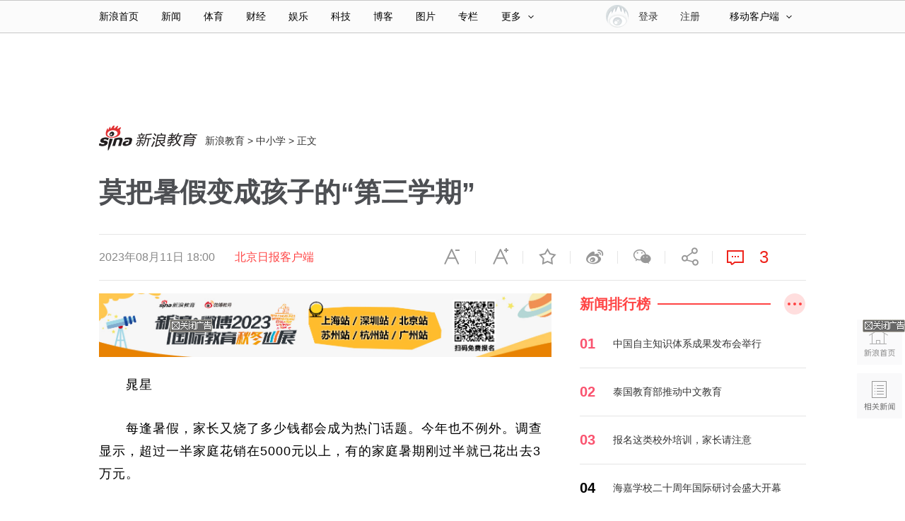

--- FILE ---
content_type: text/html
request_url: https://edu.sina.com.cn/zxx/2023-08-11/doc-imzfvqmt5641003.shtml
body_size: 24042
content:
<!DOCTYPE html>
<!-- [ published at 2023-08-11 19:22:10 ] -->


<!---->
<html>
<head>
    <meta charset="utf-8"/>
	<meta content="always" name="referrer">
    <meta http-equiv="X-UA-Compatible" content="IE=edge"/>
	<meta http-equiv="Content-Security-Policy" content="upgrade-insecure-requests" />
	<meta name="sudameta" content="urlpath:zxx/; allCIDs:80961,257,79645,80446,80521,78176,258,78094,78164">
    <title>莫把暑假变成孩子的“第三学期”|暑假_新浪教育_新浪网</title>
<meta name="keywords" content="暑假" />
<meta name="description" content="晁星每逢暑假，家长又烧了多少钱都会成为热门话题。今年也不例外。调查显示，超过一半家庭花销在5000元以上，有的家庭暑期刚过半就已花出去3万元。钱都花在了哪儿？一个大头是兴趣班。眼下，课业辅导班的烧是退了，但不少家长在报班上花的钱却一点没少。" />
<meta name="tags" content="暑假" />
	<meta property="og:type" content="news" />
<meta property="og:title" content="莫把暑假变成孩子的“第三学期”" />
<meta property="og:description" content="莫把暑假变成孩子的“第三学期”" />
<meta property="og:url" content="https://edu.sina.com.cn/zxx/2023-08-11/doc-imzfvqmt5641003.shtml" />
<meta property="og:image" content="https://n.sinaimg.cn/edu/transform/500/w300h200/20230811/2ada-ff11b9a13cf7c4d208f06dd3a20ad205.jpg" />
    <meta name="stencil" content="PGLS000265">
<meta name="publishid" content="mzfvqmt5641003" />
<meta name="comment" content="wj:comos-mzfvqmt5641003" />
<meta name="sudameta" content="comment_channel:wj;comment_id:comos-mzfvqmt5641003" />
<meta name="mediaid" content="北京日报客户端">
<meta name="sudameta" content="sinaog:0" />

<meta name="mobile-agent" content="format=html5; url=https://edu.sina.cn/zxx/zxxzx/2023-08-11/detail-imzfvqmt5641003.d.html">
<meta name="mobile-agent" content="format=xhtml; url=https://edu.sina.cn/zxx/zxxzx/2023-08-11/detail-imzfvqmt5641003.d.html">
<meta name="mobile-agent" content="format=wml; url=https://edu.sina.cn/zxx/zxxzx/2023-08-11/detail-imzfvqmt5641003.d.html">
    
    
    <meta property="article:published_time" content="2023-08-11T19:22:08+08:00" />
<meta property="article:author" content="北京日报客户端" />


	<script type="text/javascript" src="//www.sinaimg.cn/home/sinaflash.js"></script>
	<link rel="stylesheet" type="text/css" href="//n3.sinaimg.cn/default/cf7470f9/20190830/cms_style.css?t=202112091430" />
	<!-- 导航 登录 css -->
    <link rel="stylesheet" type="text/css" href="//i.sso.sina.com.cn/css/userpanel/v1/top_account_v2.css">
    <link href="//n0.sinaimg.cn/common/channelnav/css/common_nav.css" rel="stylesheet" type="text/css"/>
    <!--评论组件样式-->
    <link rel="stylesheet" type="text/css" href="//n2.sinaimg.cn/finance/sina_comment_2017/build/sina-comment-min.css">
	<!-- 天乙 css -->
    <link rel="stylesheet" href="//news.sina.com.cn/css/pctianyi/tianyi.css">
    <!-- 正文页css -->
    <link rel="stylesheet" href="//n3.sinaimg.cn/contentPage/index/css/pages/public.css">
	<link rel="stylesheet" type="text/css" href="//n0.sinaimg.cn/contentPage/index/css/pages/eduIndex.css">

    <script type="text/javascript" src="//n.sinaimg.cn/lib/core/core.js"></script>
    <script type="text/javascript" src="//n.sinaimg.cn/lib/core/require.js"></script>
    <script type="text/javascript" src="//n.sinaimg.cn/contentPage/index/js/pages/SinaPage.js"></script>

	<!-- 自增js -->
	<script type="text/javascript" src="//d1.sina.com.cn/litong/zhitou/sspnew.js"></script>
<script language="javascript" type="text/javascript" src="//d2.sina.com.cn/d1images/button/rotator.js"></script>
<meta name="sudameta" content="dataid:comos:mzfvqmt5641003" /></head>
<body><!-- body code begin -->

<!-- SUDA_CODE_START --> 
<script type="text/javascript"> 
//<!--
(function(){var an="V=2.1.16";var ah=window,F=document,s=navigator,W=s.userAgent,ao=ah.screen,j=ah.location.href;var aD="https:"==ah.location.protocol?"https://s":"http://",ay="beacon.sina.com.cn";var N=aD+ay+"/a.gif?",z=aD+ay+"/g.gif?",R=aD+ay+"/f.gif?",ag=aD+ay+"/e.gif?",aB=aD+"beacon.sinauda.com/i.gif?";var aA=F.referrer.toLowerCase();var aa="SINAGLOBAL",Y="FSINAGLOBAL",H="Apache",P="ULV",l="SUP",aE="UOR",E="_s_acc",X="_s_tentry",n=false,az=false,B=(document.domain=="sina.com.cn")?true:false;var o=0;var aG=false,A=false;var al="";var m=16777215,Z=0,C,K=0;var r="",b="",a="";var M=[],S=[],I=[];var u=0;var v=0;var p="";var am=false;var w=false;function O(){var e=document.createElement("iframe");e.src=aD+ay+"/data.html?"+new Date().getTime();e.id="sudaDataFrame";e.style.height="0px";e.style.width="1px";e.style.overflow="hidden";e.frameborder="0";e.scrolling="no";document.getElementsByTagName("head")[0].appendChild(e)}function k(){var e=document.createElement("iframe");e.src=aD+ay+"/ckctl.html";e.id="ckctlFrame";e.style.height="0px";e.style.width="1px";e.style.overflow="hidden";e.frameborder="0";e.scrolling="no";document.getElementsByTagName("head")[0].appendChild(e)}function q(){var e=document.createElement("script");e.src=aD+ay+"/h.js";document.getElementsByTagName("head")[0].appendChild(e)}function h(aH,i){var D=F.getElementsByName(aH);var e=(i>0)?i:0;return(D.length>e)?D[e].content:""}function aF(){var aJ=F.getElementsByName("sudameta");var aR=[];for(var aO=0;aO<aJ.length;aO++){var aK=aJ[aO].content;if(aK){if(aK.indexOf(";")!=-1){var D=aK.split(";");for(var aH=0;aH<D.length;aH++){var aP=aw(D[aH]);if(!aP){continue}aR.push(aP)}}else{aR.push(aK)}}}var aM=F.getElementsByTagName("meta");for(var aO=0,aI=aM.length;aO<aI;aO++){var aN=aM[aO];if(aN.name=="tags"){aR.push("content_tags:"+encodeURI(aN.content))}}var aL=t("vjuids");aR.push("vjuids:"+aL);var e="";var aQ=j.indexOf("#");if(aQ!=-1){e=escape(j.substr(aQ+1));aR.push("hashtag:"+e)}return aR}function V(aK,D,aI,aH){if(aK==""){return""}aH=(aH=="")?"=":aH;D+=aH;var aJ=aK.indexOf(D);if(aJ<0){return""}aJ+=D.length;var i=aK.indexOf(aI,aJ);if(i<aJ){i=aK.length}return aK.substring(aJ,i)}function t(e){if(undefined==e||""==e){return""}return V(F.cookie,e,";","")}function at(aI,e,i,aH){if(e!=null){if((undefined==aH)||(null==aH)){aH="sina.com.cn"}if((undefined==i)||(null==i)||(""==i)){F.cookie=aI+"="+e+";domain="+aH+";path=/"}else{var D=new Date();var aJ=D.getTime();aJ=aJ+86400000*i;D.setTime(aJ);aJ=D.getTime();F.cookie=aI+"="+e+";domain="+aH+";expires="+D.toUTCString()+";path=/"}}}function f(D){try{var i=document.getElementById("sudaDataFrame").contentWindow.storage;return i.get(D)}catch(aH){return false}}function ar(D,aH){try{var i=document.getElementById("sudaDataFrame").contentWindow.storage;i.set(D,aH);return true}catch(aI){return false}}function L(){var aJ=15;var D=window.SUDA.etag;if(!B){return"-"}if(u==0){O();q()}if(D&&D!=undefined){w=true}ls_gid=f(aa);if(ls_gid===false||w==false){return false}else{am=true}if(ls_gid&&ls_gid.length>aJ){at(aa,ls_gid,3650);n=true;return ls_gid}else{if(D&&D.length>aJ){at(aa,D,3650);az=true}var i=0,aI=500;var aH=setInterval((function(){var e=t(aa);if(w){e=D}i+=1;if(i>3){clearInterval(aH)}if(e.length>aJ){clearInterval(aH);ar(aa,e)}}),aI);return w?D:t(aa)}}function U(e,aH,D){var i=e;if(i==null){return false}aH=aH||"click";if((typeof D).toLowerCase()!="function"){return}if(i.attachEvent){i.attachEvent("on"+aH,D)}else{if(i.addEventListener){i.addEventListener(aH,D,false)}else{i["on"+aH]=D}}return true}function af(){if(window.event!=null){return window.event}else{if(window.event){return window.event}var D=arguments.callee.caller;var i;var aH=0;while(D!=null&&aH<40){i=D.arguments[0];if(i&&(i.constructor==Event||i.constructor==MouseEvent||i.constructor==KeyboardEvent)){return i}aH++;D=D.caller}return i}}function g(i){i=i||af();if(!i.target){i.target=i.srcElement;i.pageX=i.x;i.pageY=i.y}if(typeof i.layerX=="undefined"){i.layerX=i.offsetX}if(typeof i.layerY=="undefined"){i.layerY=i.offsetY}return i}function aw(aH){if(typeof aH!=="string"){throw"trim need a string as parameter"}var e=aH.length;var D=0;var i=/(\u3000|\s|\t|\u00A0)/;while(D<e){if(!i.test(aH.charAt(D))){break}D+=1}while(e>D){if(!i.test(aH.charAt(e-1))){break}e-=1}return aH.slice(D,e)}function c(e){return Object.prototype.toString.call(e)==="[object Array]"}function J(aH,aL){var aN=aw(aH).split("&");var aM={};var D=function(i){if(aL){try{return decodeURIComponent(i)}catch(aP){return i}}else{return i}};for(var aJ=0,aK=aN.length;aJ<aK;aJ++){if(aN[aJ]){var aI=aN[aJ].split("=");var e=aI[0];var aO=aI[1];if(aI.length<2){aO=e;e="$nullName"}if(!aM[e]){aM[e]=D(aO)}else{if(c(aM[e])!=true){aM[e]=[aM[e]]}aM[e].push(D(aO))}}}return aM}function ac(D,aI){for(var aH=0,e=D.length;aH<e;aH++){aI(D[aH],aH)}}function ak(i){var e=new RegExp("^http(?:s)?://([^/]+)","im");if(i.match(e)){return i.match(e)[1].toString()}else{return""}}function aj(aO){try{var aL="ABCDEFGHIJKLMNOPQRSTUVWXYZabcdefghijklmnopqrstuvwxyz0123456789+/=";var D="ABCDEFGHIJKLMNOPQRSTUVWXYZabcdefghijklmnopqrstuvwxyz0123456789-_=";var aQ=function(e){var aR="",aS=0;for(;aS<e.length;aS++){aR+="%"+aH(e[aS])}return decodeURIComponent(aR)};var aH=function(e){var i="0"+e.toString(16);return i.length<=2?i:i.substr(1)};var aP=function(aY,aV,aR){if(typeof(aY)=="string"){aY=aY.split("")}var aX=function(a7,a9){for(var a8=0;a8<a7.length;a8++){if(a7[a8]==a9){return a8}}return -1};var aS=[];var a6,a4,a1="";var a5,a3,a0,aZ="";if(aY.length%4!=0){}var e=/[^A-Za-z0-9\+\/\=]/g;var a2=aL.split("");if(aV=="urlsafe"){e=/[^A-Za-z0-9\-_\=]/g;a2=D.split("")}var aU=0;if(aV=="binnary"){a2=[];for(aU=0;aU<=64;aU++){a2[aU]=aU+128}}if(aV!="binnary"&&e.exec(aY.join(""))){return aR=="array"?[]:""}aU=0;do{a5=aX(a2,aY[aU++]);a3=aX(a2,aY[aU++]);a0=aX(a2,aY[aU++]);aZ=aX(a2,aY[aU++]);a6=(a5<<2)|(a3>>4);a4=((a3&15)<<4)|(a0>>2);a1=((a0&3)<<6)|aZ;aS.push(a6);if(a0!=64&&a0!=-1){aS.push(a4)}if(aZ!=64&&aZ!=-1){aS.push(a1)}a6=a4=a1="";a5=a3=a0=aZ=""}while(aU<aY.length);if(aR=="array"){return aS}var aW="",aT=0;for(;aT<aS.lenth;aT++){aW+=String.fromCharCode(aS[aT])}return aW};var aI=[];var aN=aO.substr(0,3);var aK=aO.substr(3);switch(aN){case"v01":for(var aJ=0;aJ<aK.length;aJ+=2){aI.push(parseInt(aK.substr(aJ,2),16))}return decodeURIComponent(aQ(aP(aI,"binnary","array")));break;case"v02":aI=aP(aK,"urlsafe","array");return aQ(aP(aI,"binnary","array"));break;default:return decodeURIComponent(aO)}}catch(aM){return""}}var ap={screenSize:function(){return(m&8388608==8388608)?ao.width+"x"+ao.height:""},colorDepth:function(){return(m&4194304==4194304)?ao.colorDepth:""},appCode:function(){return(m&2097152==2097152)?s.appCodeName:""},appName:function(){return(m&1048576==1048576)?((s.appName.indexOf("Microsoft Internet Explorer")>-1)?"MSIE":s.appName):""},cpu:function(){return(m&524288==524288)?(s.cpuClass||s.oscpu):""},platform:function(){return(m&262144==262144)?(s.platform):""},jsVer:function(){if(m&131072!=131072){return""}var aI,e,aK,D=1,aH=0,i=(s.appName.indexOf("Microsoft Internet Explorer")>-1)?"MSIE":s.appName,aJ=s.appVersion;if("MSIE"==i){e="MSIE";aI=aJ.indexOf(e);if(aI>=0){aK=window.parseInt(aJ.substring(aI+5));if(3<=aK){D=1.1;if(4<=aK){D=1.3}}}}else{if(("Netscape"==i)||("Opera"==i)||("Mozilla"==i)){D=1.3;e="Netscape6";aI=aJ.indexOf(e);if(aI>=0){D=1.5}}}return D},network:function(){if(m&65536!=65536){return""}var i="";i=(s.connection&&s.connection.type)?s.connection.type:i;try{F.body.addBehavior("#default#clientCaps");i=F.body.connectionType}catch(D){i="unkown"}return i},language:function(){return(m&32768==32768)?(s.systemLanguage||s.language):""},timezone:function(){return(m&16384==16384)?(new Date().getTimezoneOffset()/60):""},flashVer:function(){if(m&8192!=8192){return""}var aK=s.plugins,aH,aL,aN;if(aK&&aK.length){for(var aJ in aK){aL=aK[aJ];if(aL.description==null){continue}if(aH!=null){break}aN=aL.description.toLowerCase();if(aN.indexOf("flash")!=-1){aH=aL.version?parseInt(aL.version):aN.match(/\d+/);continue}}}else{if(window.ActiveXObject){for(var aI=10;aI>=2;aI--){try{var D=new ActiveXObject("ShockwaveFlash.ShockwaveFlash."+aI);if(D){aH=aI;break}}catch(aM){}}}else{if(W.indexOf("webtv/2.5")!=-1){aH=3}else{if(W.indexOf("webtv")!=-1){aH=2}}}}return aH},javaEnabled:function(){if(m&4096!=4096){return""}var D=s.plugins,i=s.javaEnabled(),aH,aI;if(i==true){return 1}if(D&&D.length){for(var e in D){aH=D[e];if(aH.description==null){continue}if(i!=null){break}aI=aH.description.toLowerCase();if(aI.indexOf("java plug-in")!=-1){i=parseInt(aH.version);continue}}}else{if(window.ActiveXObject){i=(new ActiveXObject("JavaWebStart.IsInstalled")!=null)}}return i?1:0}};var ad={pageId:function(i){var D=i||r,aK="-9999-0-0-1";if((undefined==D)||(""==D)){try{var aH=h("publishid");if(""!=aH){var aJ=aH.split(",");if(aJ.length>0){if(aJ.length>=3){aK="-9999-0-"+aJ[1]+"-"+aJ[2]}D=aJ[0]}}else{D="0"}}catch(aI){D="0"}D=D+aK}return D},sessionCount:function(){var e=t("_s_upa");if(e==""){e=0}return e},excuteCount:function(){return SUDA.sudaCount},referrer:function(){if(m&2048!=2048){return""}var e=/^[^\?&#]*.swf([\?#])?/;if((aA=="")||(aA.match(e))){var i=V(j,"ref","&","");if(i!=""){return escape(i)}}return escape(aA)},isHomepage:function(){if(m&1024!=1024){return""}var D="";try{F.body.addBehavior("#default#homePage");D=F.body.isHomePage(j)?"Y":"N"}catch(i){D="unkown"}return D},PGLS:function(){return(m&512==512)?h("stencil"):""},ZT:function(){if(m&256!=256){return""}var e=h("subjectid");e.replace(",",".");e.replace(";",",");return escape(e)},mediaType:function(){return(m&128==128)?h("mediaid"):""},domCount:function(){return(m&64==64)?F.getElementsByTagName("*").length:""},iframeCount:function(){return(m&32==32)?F.getElementsByTagName("iframe").length:""}};var av={visitorId:function(){var i=15;var e=t(aa);if(e.length>i&&u==0){return e}else{return}},fvisitorId:function(e){if(!e){var e=t(Y);return e}else{at(Y,e,3650)}},sessionId:function(){var e=t(H);if(""==e){var i=new Date();e=Math.random()*10000000000000+"."+i.getTime()}return e},flashCookie:function(e){if(e){}else{return p}},lastVisit:function(){var D=t(H);var aI=t(P);var aH=aI.split(":");var aJ="",i;if(aH.length>=6){if(D!=aH[4]){i=new Date();var e=new Date(window.parseInt(aH[0]));aH[1]=window.parseInt(aH[1])+1;if(i.getMonth()!=e.getMonth()){aH[2]=1}else{aH[2]=window.parseInt(aH[2])+1}if(((i.getTime()-e.getTime())/86400000)>=7){aH[3]=1}else{if(i.getDay()<e.getDay()){aH[3]=1}else{aH[3]=window.parseInt(aH[3])+1}}aJ=aH[0]+":"+aH[1]+":"+aH[2]+":"+aH[3];aH[5]=aH[0];aH[0]=i.getTime();at(P,aH[0]+":"+aH[1]+":"+aH[2]+":"+aH[3]+":"+D+":"+aH[5],360)}else{aJ=aH[5]+":"+aH[1]+":"+aH[2]+":"+aH[3]}}else{i=new Date();aJ=":1:1:1";at(P,i.getTime()+aJ+":"+D+":",360)}return aJ},userNick:function(){if(al!=""){return al}var D=unescape(t(l));if(D!=""){var i=V(D,"ag","&","");var e=V(D,"user","&","");var aH=V(D,"uid","&","");var aJ=V(D,"sex","&","");var aI=V(D,"dob","&","");al=i+":"+e+":"+aH+":"+aJ+":"+aI;return al}else{return""}},userOrigin:function(){if(m&4!=4){return""}var e=t(aE);var i=e.split(":");if(i.length>=2){return i[0]}else{return""}},advCount:function(){return(m&2==2)?t(E):""},setUOR:function(){var aL=t(aE),aP="",i="",aO="",aI="",aM=j.toLowerCase(),D=F.referrer.toLowerCase();var aQ=/[&|?]c=spr(_[A-Za-z0-9]{1,}){3,}/;var aK=new Date();if(aM.match(aQ)){aO=aM.match(aQ)[0]}else{if(D.match(aQ)){aO=D.match(aQ)[0]}}if(aO!=""){aO=aO.substr(3)+":"+aK.getTime()}if(aL==""){if(t(P)==""){aP=ak(D);i=ak(aM)}at(aE,aP+","+i+","+aO,365)}else{var aJ=0,aN=aL.split(",");if(aN.length>=1){aP=aN[0]}if(aN.length>=2){i=aN[1]}if(aN.length>=3){aI=aN[2]}if(aO!=""){aJ=1}else{var aH=aI.split(":");if(aH.length>=2){var e=new Date(window.parseInt(aH[1]));if(e.getTime()<(aK.getTime()-86400000*30)){aJ=1}}}if(aJ){at(aE,aP+","+i+","+aO,365)}}},setAEC:function(e){if(""==e){return}var i=t(E);if(i.indexOf(e+",")<0){i=i+e+","}at(E,i,7)},ssoInfo:function(){var D=unescape(aj(t("sso_info")));if(D!=""){if(D.indexOf("uid=")!=-1){var i=V(D,"uid","&","");return escape("uid:"+i)}else{var e=V(D,"u","&","");return escape("u:"+unescape(e))}}else{return""}},subp:function(){return t("SUBP")}};var ai={CI:function(){var e=["sz:"+ap.screenSize(),"dp:"+ap.colorDepth(),"ac:"+ap.appCode(),"an:"+ap.appName(),"cpu:"+ap.cpu(),"pf:"+ap.platform(),"jv:"+ap.jsVer(),"ct:"+ap.network(),"lg:"+ap.language(),"tz:"+ap.timezone(),"fv:"+ap.flashVer(),"ja:"+ap.javaEnabled()];return"CI="+e.join("|")},PI:function(e){var i=["pid:"+ad.pageId(e),"st:"+ad.sessionCount(),"et:"+ad.excuteCount(),"ref:"+ad.referrer(),"hp:"+ad.isHomepage(),"PGLS:"+ad.PGLS(),"ZT:"+ad.ZT(),"MT:"+ad.mediaType(),"keys:","dom:"+ad.domCount(),"ifr:"+ad.iframeCount()];return"PI="+i.join("|")},UI:function(){var e=["vid:"+av.visitorId(),"sid:"+av.sessionId(),"lv:"+av.lastVisit(),"un:"+av.userNick(),"uo:"+av.userOrigin(),"ae:"+av.advCount(),"lu:"+av.fvisitorId(),"si:"+av.ssoInfo(),"rs:"+(n?1:0),"dm:"+(B?1:0),"su:"+av.subp()];return"UI="+e.join("|")},EX:function(i,e){if(m&1!=1){return""}i=(null!=i)?i||"":b;e=(null!=e)?e||"":a;return"EX=ex1:"+i+"|ex2:"+e},MT:function(){return"MT="+aF().join("|")},V:function(){return an},R:function(){return"gUid_"+new Date().getTime()}};function ax(){var aK="-",aH=F.referrer.toLowerCase(),D=j.toLowerCase();if(""==t(X)){if(""!=aH){aK=ak(aH)}at(X,aK,"","weibo.com")}var aI=/weibo.com\/reg.php/;if(D.match(aI)){var aJ=V(unescape(D),"sharehost","&","");var i=V(unescape(D),"appkey","&","");if(""!=aJ){at(X,aJ,"","weibo.com")}at("appkey",i,"","weibo.com")}}function d(e,i){G(e,i)}function G(i,D){D=D||{};var e=new Image(),aH;if(D&&D.callback&&typeof D.callback=="function"){e.onload=function(){clearTimeout(aH);aH=null;D.callback(true)}}SUDA.img=e;e.src=i;aH=setTimeout(function(){if(D&&D.callback&&typeof D.callback=="function"){D.callback(false);e.onload=null}},D.timeout||2000)}function x(e,aH,D,aI){SUDA.sudaCount++;if(!av.visitorId()&&!L()){if(u<3){u++;setTimeout(x,500);return}}var i=N+[ai.V(),ai.CI(),ai.PI(e),ai.UI(),ai.MT(),ai.EX(aH,D),ai.R()].join("&");G(i,aI)}function y(e,D,i){if(aG||A){return}if(SUDA.sudaCount!=0){return}x(e,D,i)}function ab(e,aH){if((""==e)||(undefined==e)){return}av.setAEC(e);if(0==aH){return}var D="AcTrack||"+t(aa)+"||"+t(H)+"||"+av.userNick()+"||"+e+"||";var i=ag+D+"&gUid_"+new Date().getTime();d(i)}function aq(aI,e,i,aJ){aJ=aJ||{};if(!i){i=""}else{i=escape(i)}var aH="UATrack||"+t(aa)+"||"+t(H)+"||"+av.userNick()+"||"+aI+"||"+e+"||"+ad.referrer()+"||"+i+"||"+(aJ.realUrl||"")+"||"+(aJ.ext||"");var D=ag+aH+"&gUid_"+new Date().getTime();d(D,aJ)}function aC(aK){var i=g(aK);var aI=i.target;var aH="",aL="",D="";var aJ;if(aI!=null&&aI.getAttribute&&(!aI.getAttribute("suda-uatrack")&&!aI.getAttribute("suda-actrack")&&!aI.getAttribute("suda-data"))){while(aI!=null&&aI.getAttribute&&(!!aI.getAttribute("suda-uatrack")||!!aI.getAttribute("suda-actrack")||!!aI.getAttribute("suda-data"))==false){if(aI==F.body){return}aI=aI.parentNode}}if(aI==null||aI.getAttribute==null){return}aH=aI.getAttribute("suda-actrack")||"";aL=aI.getAttribute("suda-uatrack")||aI.getAttribute("suda-data")||"";sudaUrls=aI.getAttribute("suda-urls")||"";if(aL){aJ=J(aL);if(aI.tagName.toLowerCase()=="a"){D=aI.href}opts={};opts.ext=(aJ.ext||"");aJ.key&&SUDA.uaTrack&&SUDA.uaTrack(aJ.key,aJ.value||aJ.key,D,opts)}if(aH){aJ=J(aH);aJ.key&&SUDA.acTrack&&SUDA.acTrack(aJ.key,aJ.value||aJ.key)}}if(window.SUDA&&Object.prototype.toString.call(window.SUDA)==="[object Array]"){for(var Q=0,ae=SUDA.length;Q<ae;Q++){switch(SUDA[Q][0]){case"setGatherType":m=SUDA[Q][1];break;case"setGatherInfo":r=SUDA[Q][1]||r;b=SUDA[Q][2]||b;a=SUDA[Q][3]||a;break;case"setPerformance":Z=SUDA[Q][1];break;case"setPerformanceFilter":C=SUDA[Q][1];break;case"setPerformanceInterval":K=SUDA[Q][1]*1||0;K=isNaN(K)?0:K;break;case"setGatherMore":M.push(SUDA[Q].slice(1));break;case"acTrack":S.push(SUDA[Q].slice(1));break;case"uaTrack":I.push(SUDA[Q].slice(1));break}}}aG=(function(D,i){if(ah.top==ah){return false}else{try{if(F.body.clientHeight==0){return false}return((F.body.clientHeight>=D)&&(F.body.clientWidth>=i))?false:true}catch(aH){return true}}})(320,240);A=(function(){return false})();av.setUOR();var au=av.sessionId();window.SUDA=window.SUDA||[];SUDA.sudaCount=SUDA.sudaCount||0;SUDA.log=function(){x.apply(null,arguments)};SUDA.acTrack=function(){ab.apply(null,arguments)};SUDA.uaTrack=function(){aq.apply(null,arguments)};U(F.body,"click",aC);window.GB_SUDA=SUDA;GB_SUDA._S_pSt=function(){};GB_SUDA._S_acTrack=function(){ab.apply(null,arguments)};GB_SUDA._S_uaTrack=function(){aq.apply(null,arguments)};window._S_pSt=function(){};window._S_acTrack=function(){ab.apply(null,arguments)};window._S_uaTrack=function(){aq.apply(null,arguments)};window._S_PID_="";if(!window.SUDA.disableClickstream){y()}try{k()}catch(T){}})();
//-->
</script> 
<noScript> 
<div style='position:absolute;top:0;left:0;width:0;height:0;visibility:hidden'><img width=0 height=0 src='//beacon.sina.com.cn/a.gif?noScript' border='0' alt='' /></div> 
</noScript> 
<!-- SUDA_CODE_END -->

<!-- SSO_GETCOOKIE_START -->
<script type="text/javascript">var sinaSSOManager=sinaSSOManager||{};sinaSSOManager.getSinaCookie=function(){function dc(u){if(u==undefined){return""}var decoded=decodeURIComponent(u);return decoded=="null"?"":decoded}function ps(str){var arr=str.split("&");var arrtmp;var arrResult={};for(var i=0;i<arr.length;i++){arrtmp=arr[i].split("=");arrResult[arrtmp[0]]=dc(arrtmp[1])}return arrResult}function gC(name){var Res=eval("/"+name+"=([^;]+)/").exec(document.cookie);return Res==null?null:Res[1]}var sup=dc(gC("SUP"));if(!sup){sup=dc(gC("SUR"))}if(!sup){return null}return ps(sup)};</script>
<!-- SSO_GETCOOKIE_END -->

<script type="text/javascript">new function(r,s,t){this.a=function(n,t,e){if(window.addEventListener){n.addEventListener(t,e,false);}else if(window.attachEvent){n.attachEvent("on"+t,e);}};this.b=function(f){var t=this;return function(){return f.apply(t,arguments);};};this.c=function(){var f=document.getElementsByTagName("form");for(var i=0;i<f.length;i++){var o=f[i].action;if(this.r.test(o)){f[i].action=o.replace(this.r,this.s);}}};this.r=r;this.s=s;this.d=setInterval(this.b(this.c),t);this.a(window,"load",this.b(function(){this.c();clearInterval(this.d);}));}(/http:\/\/www\.google\.c(om|n)\/search/, "http://keyword.sina.com.cn/searchword.php", 250);</script>
<!-- body code end -->

<!-- import sinaads.js start-->
<script>(function(d,s,id){var s,n=d.getElementsByTagName(s)[0];if(d.getElementById(id))return;s=d.createElement(s);s.id=id;s.setAttribute('charset','utf-8');s.src='//d'+Math.floor(0+Math.random()*(9-0+1))+'.sina.com.cn/litong/zhitou/sinaads/release/sinaads.js';n.parentNode.insertBefore(s,n);})(document,'script','sinaads-script');</script>
<!-- import sinaads.js end-->
<script type="text/javascript">
var $SCOPE = {
    SINA_COMPONENTS: {}  //为模块化使用的对象
};
//设定为提前一屏触发
SinaPage.config.triggerDistance = 500;
SinaPage.config.apis = {"newsRank":"\/\/interface.sina.cn\/edu\/rank_v2018.d.json","talk":"\/\/interface.sina.cn\/edu\/dakashuo_v2018.d.json","Hdpic":"\/\/interface.sina.cn\/edu\/slide_v2018.d.json","video":"\/\/interface.sina.cn\/edu\/video_v2018.d.json","brands":"\/\/interface.sina.cn\/edu\/pphd_v2018.d.json","publicClass":"\/\/interface.sina.cn\/edu\/mpjx_v2018.d.json","blog":"\/\/interface.sina.cn\/edu\/blog_v2018.d.json","domestic":"\/\/interface.sina.cn\/edu\/collage_rank_v2018.d.json","abroad":"\/\/interface.sina.cn\/edu\/abroad_rank_v2018.d.json","zt":"\/\/interface.sina.cn\/edu\/zt_v2018.d.json"};
var SINA_TEXT_PAGE_INFO = {
        entry: 'education',
        channel: 'wj',
        newsid: 'comos-mzfvqmt5641003',

        // 是否隐藏评论入口
        hideComment: false,
        // 是否隐藏评论列表(0,1)
        hideCommentList: 0,

        // 微博分享后面的@用户uid
        uid: '1225314032',

        // 文章docid，用来检测是否已收藏
        docID: 'http://doc.sina.cn/?id=comos:mzfvqmt5641003',

        pagepubtime: '2023-08-11',
        difDay: 180,
        ADIDs: ["PublicRelation2","PublicRelation3","left_focus_ad","PublicRelation6","PublicRelation8","pl_sideAd"],

        // 底部微博推荐，如果没有，不填即可
        weiboGroupID: ''

    };
</script>
<!--主导航-->
<!-- 登录js -->
<div class="sina15-top-bar-wrap" id="sina15-top-bar-wrap-astro" data-sudaclick="public_topnav">
  <div class="sina15-top-bar-inner">
    <div class="sina15-nav">
      <ul class="sina15-nav-list">
        <li class="sina15-nav-list-first" data-sudaclick="nav_home_p"><a href="http://www.sina.com.cn/">新浪首页</a></li>
        <li data-sudaclick="nav_news_p"><a href="http://news.sina.com.cn/">新闻</a></li>
        <li data-sudaclick="nav_sports_p"><a href="http://sports.sina.com.cn/">体育</a></li>
        <li data-sudaclick="nav_finance_p"><a href="http://finance.sina.com.cn/">财经</a></li>
        <li data-sudaclick="nav_ent_p"><a href="http://ent.sina.com.cn/">娱乐</a></li>
        <li data-sudaclick="nav_tech_p"><a href="http://tech.sina.com.cn/">科技</a></li>
        <li data-sudaclick="nav_blog_p"><a href="http://blog.sina.com.cn/">博客</a></li>
        <li data-sudaclick="nav_photo_p"><a href="http://photo.sina.com.cn/">图片</a></li>
        <li data-sudaclick="nav_zhuanlan_p"><a href="http://zhuanlan.sina.com.cn/">专栏</a></li>
        <li class="sina15-nav-list-last"><a href="#" class="sina15-more" data-action="dropdown" data-target="more">更多<i class="sina15-icon sina15-icon-arrows-a"></i></a></li>
        <!--鼠标滑过更多<a>标签添加class="sina15-on"-->
      </ul>
      <ul id="more" class="sina15-nav-others">
        <li><a data-sudaclick="nav_auto_p" href="http://auto.sina.com.cn/">汽车</a><a data-sudaclick="nav_edu_p" href="http://edu.sina.com.cn/">教育</a><a data-sudaclick="nav_fashion_p" href="http://fashion.sina.com.cn/">时尚</a><a data-sudaclick="nav_eladies_p" href="http://eladies.sina.com.cn/">女性</a><a data-sudaclick="nav_astro_p" href="http://astro.sina.com.cn/">星座</a><a data-sudaclick="nav_health_p" href="http://health.sina.com.cn/">健康</a></li>
        <li><a data-sudaclick="nav_leju_p" href="http://www.leju.com/#source=pc_sina_dbdh1&source_ext=pc_sina">房产</a><a data-sudaclick="nav_history_p" href="http://history.sina.com.cn/">历史</a><a data-sudaclick="nav_video_p" href="http://video.sina.com.cn/">视频</a><a data-sudaclick="nav_collection_p" href="http://collection.sina.com.cn/">收藏</a><a data-sudaclick="nav_baby_p" href="http://baby.sina.com.cn/">育儿</a><a data-sudaclick="nav_book_p" href="http://book.sina.com.cn/">读书</a></li>
        <li class="sina15-nav-others-last"><a data-sudaclick="nav_fo_p" href="http://fo.sina.com.cn/">佛学</a><a data-sudaclick="nav_games_p" href="http://games.sina.com.cn/">游戏</a><a data-sudaclick="nav_travel_p" href="http://travel.sina.com.cn/">旅游</a><a data-sudaclick="nav_mail_p" href="http://mail.sina.com.cn/">邮箱</a><a data-sudaclick="nav_guide_p" href="http://news.sina.com.cn/guide/">导航</a></li>
      </ul>
    </div>
    <!--通行证组件start-->
        <div class="sina15-client">
        <div class="sina15-client-tl">
            <a class="sina15-more" href="#" data-action="dropdown" data-target="mobileclient">移动客户端<i class="sina15-icon sina15-icon-arrows-a"></i></a>
        </div>
        <ul id="mobileclient" class="sina15-dropdown">
            <li><a data-sudaclick="nav_app_weibo_p" href="http://m.sina.com.cn/m/weibo.shtml" target="_blank"><i class="sina15-ico-client sina15-ico-weibo"></i>新浪微博</a></li>
            <li><a data-sudaclick="nav_app_news_p" href="http://news.sina.com.cn/m/sinanews.html" target="_blank"><i class="sina15-ico-client sina15-ico-news"></i>新浪新闻</a></li>
            <li><a data-sudaclick="nav_app_sports_p" href="http://m.sina.com.cn/m/sinasports.shtml" target="_blank"><i class="sina15-ico-client sina15-ico-sports"></i>新浪体育</a></li>
			<li><a href="http://finance.sina.com.cn/mobile/comfinanceweb.shtml" target="_blank" data-sudaclick="nav_app_finance_p" suda-uatrack="key=finapp_pc&value=nav"><i class="sina15-ico-client sina15-ico-finance"></i>新浪财经</a></li>
			<li><a data-sudaclick="nav_app_zhongce_p" href="http://zhongce.sina.com.cn/about/app" target="_blank"><i class="sina15-ico-client sina15-ico-zhongce"></i>新浪众测</a></li>
            <li><a data-sudaclick="nav_app_blog_p" href="http://blog.sina.com.cn/lm/z/app/" target="_blank"><i class="sina15-ico-client sina15-ico-blog"></i>新浪博客</a></li>
            <li><a data-sudaclick="nav_app_video_p" href="http://video.sina.com.cn/app" target="_blank"><i class="sina15-ico-client sina15-ico-video"></i>新浪视频</a></li>
            <li><a data-sudaclick="nav_app_game_p" href="http://games.sina.com.cn/o/kb/12392.shtml" target="_blank"><i class="sina15-ico-client sina15-ico-games"></i>新浪游戏</a></li>
            <li><a data-sudaclick="nav_app_weather_p" href="http://m.sina.com.cn/m/weather.shtml" target="_blank"><i class="sina15-ico-client sina15-ico-weather"></i>天气通</a></li>
        </ul>
    </div>
    <div id="SI_User" class="TAP14">
    <div class="ac-rgst"> <a data-sudaclick="nav_app_passport_i" href="https://login.sina.com.cn/signup/signup?entry=education" class="msg-link" target="_blank">注册</a> </div>
      <div class="ac-login">
        <div data-sudaclick="nav_passport_i" class="ac-login-cnt "> <a href="#" class=""><span class="thumb"><img src="//i.sso.sina.com.cn/images/login/thumb_default.png"></span><span class="log-links">登录</span></a> </div>
      </div>
    </div>
    <!--/通行证组件end-->
  </div>
</div>
<!--/主导航-->
<!-- main content start -->
<div class="main-content w1240">
    <!-- 广告 -->
			<div class="top-banner clearfix">
        <!-- top ad start -->
        <div class="tb-left">
            <!-- 新闻内页顶部两轮播1000*90通栏 Start -->
			<ins class="sinaads" id="PDPS000000065714" data-ad-pdps="PDPS000000065714"></ins>
            <script>(sinaads = window.sinaads || []).push({element: document.getElementById('PDPS000000065714')})</script>
		    <!-- 新闻内页顶部两轮播1000*90通栏 End -->
        </div>
        <!-- top ad end -->
        <div class="tb-right clearfix">
            <span class="app-logo"><img src="//n.sinaimg.cn/finance/page/ent/images/sina_logo.png"></span>
            <span class="app-code"><img src="//n.sinaimg.cn/finance/page/ent/images/qrcode01.png"></span>
        </div>
    </div>
    <!-- 广告end -->
    <!-- 搜索栏 search start -->
    <div class="path-search">
	    <!--面包屑 -->
        			<div class="path" data-sudaclick="blkChannelLogo">
			<a data-sudaclick="cnav_logo_mil_p" class="channel-logo edu-channel-logo" href="http://edu.sina.com.cn/"></a>            <div class="channel-path"><a href="http://edu.sina.com.cn/">新浪教育</a> <span class="spliter">&gt;</span> <a data-sudaclick="cnav_breadcrumbs_p" href="http://edu.sina.com.cn/zxx/">中小学</a><span class="spliter"> &gt;</span><span> 正文</span></div>
        </div>

        <!--面包屑 end-->
    </div>
    <!-- 搜索栏  search end -->
    <h1 class="main-title">莫把暑假变成孩子的“第三学期”</h1>
    <!-- page-tools start -->
    <div class="top-bar-wrap" id="top_bar_wrap">
        <div class="top-bar ani" id="top_bar">
            <div class="top-bar-inner clearfix">
                <div class="second-title">莫把暑假变成孩子的“第三学期”</div>
                <div class="date-source">
                    <span class="date" data-sudaclick="content_time_p">2023年08月11日 18:00</span>
								<span class="source content-color"><a href="https://bjrbdzb.bjd.com.cn/bjrb/mobile/2023/20230811/20230811_003/content_20230811_003_5.htm#page2?digital:newspaperBjrb:AP64d54021e4b03d11a64e6bd1" target="_blank" class="source content-color" data-sudaclick="content_media_p" rel="nofollow">北京日报客户端</a></span>
                    <!-- <a href="http://ent.sina.com.cn/" target="_blank" class="source ent-source" data-sudaclick="media_name" rel="nofollow">新浪娱乐</a> -->
                    <!-- <span class="author">作者王涛</span> -->
                </div>
                <div class="page-tools" data-sudaclick="blk_share">	
                    <span class="tool-icon tool-des-fs first"><a ani-click='scaleDes' ani-hover='bounceFromTop' node-type='decrease-fs' href="javascript:;" title="缩小字体" data-sudaclick="content_smallerfont_i">缩小字体</a></span>
                    <span class="tool-icon tool-ins-fs"><a ani-click="scaleIns" ani-hover="bounceFromTop" node-type="increase-fs" href="javascript:;" title="放大字体" data-sudaclick="content_biggerfont_i">放大字体</a></span>
                    <span class="tool-icon tool-fav"><a ani-hover='bounceFromTop' node-type='add-fav' href="javascript:;" title="收藏本页" data-sudaclick="content_fav_p">收藏</a></span>
					<span class="tool-icon tool-wb"><a ani-hover='bounceFromTop' node-type='share-wb' href="javascript:;" data-share='weibo' title="分享到微博" data-sudaclick="content_weiboshare_i">微博</a></span>
                    <span class="tool-icon tool-wx"><a ani-hover='bounceFromTop' node-type='share-wx' href="javascript:;" data-share='weixin' title="分享到微信" data-sudaclick="content_wechatshare_i">微信</a></span>
                    <span class="tool-icon tool-share"><a ani-hover='bounceFromTop' node-type='share-more' data-action="dropdown" data-target='share_more' href="javascript:;" title="更多分享" data-sudaclick="share">分享</a></span>
                    <span class="tool-icon tool-cmt"><a ani-hover='bounceFromTop' node-type='comment' href="javascript:;"><span class="num content-color" node-type="comment-num" data-sudaclick="blk_comment"></span></a></span>

                    <div class='share-more-list' style='display:none;' id='share_more'>
                        <span  class='tool-icon tool-share-qq'><a href="javascript:;" data-share='qq' title="分享到QQ" data-sudaclick="content_qqshare_i">腾讯QQ</a></span>
                        <span  class='tool-icon tool-share-qqzone'><a href="javascript:;" data-share='qzone' title="分享到QQ空间" data-sudaclick="content_qzoneshare_i">QQ空间</a></span>
                    </div>
                </div>
            </div>
        </div>
    </div>
    <!-- page-tools end -->
    <!-- 正文 start -->
    <div class="article-content clearfix" id='article_content'>
        <div class="article-content-left">
            <!-- 正文广告top start -->
            
            <!-- 正文广告top end -->
            <!-- 引文 start -->
			
            <!-- 引文 end -->
            <!-- 正文 start -->
			<!-- edu_web_article_uptg_v2018 -->
<div style="margin-bottom:20px;text-align: center;"><img src="https://n.sinaimg.cn/edu/720/w1333h187/20230718/3199-049532c2bef4659881699f3ebe4dc9ae.jpg" alt="" width="640" height="90" /></div>
            <div class="article" id="artibody" data-sudaclick="blk_content">
				<script type="text/javascript">
					window.sina_survey_config = {
    					surveyCss: true,               //调查问答样式true, false, http （不使用默认样式配置false或者不传此参数）
    					resultCss: true,               //调查结果样式true, false, http （不使用默认样式配置false或者不传此参数）
    					source: 'vote'               //通过来源设置图片宽高 sina(手浪), vote(默认)
					}
				</script>
                <p>　　晁星</p>
<p>　　每逢暑假，家长又烧了多少钱都会成为热门话题。今年也不例外。调查显示，超过一半家庭花销在5000元以上，有的家庭暑期刚过半就已花出去3万元。</p>
<p>　　钱都花在了哪儿？一个大头是兴趣班。眼下，课业辅导班的烧是退了，但不少家长在报班上花的钱却一点没少。绘画、舞蹈、各种球类加户外拓展，这班那课眼花缭乱，且个个收费不菲，报三四个上万块钱就出去了。除了读“万卷书”，还得行“万里路”。要么是一头扎进研学热潮，花钱让孩子去国内名校转一转来个“升学信念游”，或去打卡知名博物馆开启“文化艺术之旅”；要么全家一起出行，带孩子游山玩水长见识。可旅游高峰期，衣食住行花费都颇高。近期“月薪2万住不起快捷酒店”冲上热搜，就是例证。</p>
<p>　　暑期腰包掏个不停，主动“卷”的家长有之，“有苦说不出”的也不少。有的上班族，一到假期没人带孩子，报个兴趣班、参加个夏令营权当是“托管”了。不过更多的则是被“卷”得实在坐不住了。哪怕经济上有点压力，也要咬牙“投资”，决不能让孩子的宝贵暑期荒废了。</p>
<p>　　客观来说，趁暑假带孩子补知识、长见识，无可厚非。可凡事过犹不及，当暑假成了烧钱大战，暑期教育成了“烧钱经济”，真能收获理想的效果吗？所谓“兴趣班”，往往是家长的兴趣比孩子大，每去上课都得连哄带骗、威逼利诱；“研学旅行”吹得天花乱坠，可很多是走马观花、蜻蜓点水、游而不学；“诗与远方”听上去美好，可热门目的地大都是人山人海，不光费用翻倍，体验感也拉胯。</p>
<p>　　凡事都要按规律办事。从经验来看，“所买即所得”并不完全适用于教育，高投入未必会有高产出。更何况，设置寒暑假的目的，本就是让学生在经历了一个紧张忙碌的学期后，调整状态、放松身心。如果过分功利，忽视孩子的想法与心愿，愣是把暑期异化成强度拉满的“第三学期”，很可能是父母付出越多，孩子压力越大，一来二去成了恶性循环。</p>
<p>　　假期应该怎么过？鲁迅在《从百草园到三味书屋》早就道出了许多孩子的心声。拔何首乌毁了泥墙，将砖头抛到间壁的梁家，站在石井栏上跳下来，雪地里按照闰土父亲教的方法捉麻雀，听长妈妈讲美女蛇的故事……妙趣横生的年少时光，令人歆羡，也给人启示。时代虽已不同，但童心并无二致。不要让盲目的物质投入及功利心态，把全家人压得喘不过气来。用心陪伴、耐心引导，把美好时光还给孩子，暑假才能真正过得愉快、充实、有意义。</p>
				
            </div>
			
            <!-- 正文页左下画中画广告 begin -->
<div id="left_hzh_ad">
</div>
<!-- 正文页左下画中画广告 end -->
            <div class="article-bottom clearfix" id='article-bottom'>
				<!--通发页正文下方文字链广告 2022/12/29 王鑫 start-->
			<div style="margin: 20px auto 15px; font-size:14px;">
				<ins class="sinaads" data-ad-pdps="PDPS000000067953" data-ad-width="880" data-ad-height="30" data-ad-type="embed"></ins>
				<script>
					(sinaads = window.sinaads || []).push({});
				</script>
			</div>
				            <div class="keywords" id="keywords" data-wbkey="暑假,娱乐" data-sudaclick="content_keywords_p">
                    <label>关键词 : </label>
					<a href="http://tags.edu.sina.com.cn/暑假" target="_blank">暑假</a>
                </div>
                <!--<div class="btns">
					<a target="_blank" href="http://news.sina.com.cn/feedback/post.html" class="btn-icon btn-feedback" data-sudaclick="content_feedback_p">我要反馈</a>
                </div>-->
            </div>
			
            			<!--新闻客户端广告-->
			<div class="edu-app">
                <a href="http://edu.sina.com.cn/gaokao/jiazhangquan/" target="_blank"><img src="//n.sinaimg.cn/edu/7bf295bc/20180322/880.jpg"></a>
            </div>
			<!--/新闻客户端广告-->
			        <!--通发页评论上方640*90通栏 2018/03/13 xiaofei start-->
		<div style="margin: -20px auto 20px;">
			<ins class="sinaads" data-ad-pdps="PDPS000000065807"></ins>
			<script>
		        (sinaads = window.sinaads || []).push({});
	        </script>
		</div>
		<!--通发页评论上方640*90通栏 end -->

            <!-- 评论 start -->
            <div class="blk-comment" id="bottom_sina_comment"></div>
            <!-- 评论 end -->
			<!--通发页评论下方文字链广告 2022/12/29 王鑫 start-->
			<div style="margin: 20px auto -20px; font-size:14px;">
				<ins class="sinaads" data-ad-pdps="PDPS000000067954" data-ad-width="880" data-ad-height="30" data-ad-type="embed"></ins>
				<script>
					(sinaads = window.sinaads || []).push({});
				</script>
			</div>
            <!-- 相关新闻/相关微博 start -->
			<style type="text/css">
.tab-related-wrap .tab_related_app_imglink {
    background-image: url(//n.sinaimg.cn/default/723ccdcf/20200424/edu_banner_200.jpg);
    background-image: -webkit-image-set(url(//n.sinaimg.cn/default/723ccdcf/20200424/edu_banner_200.jpg) 1x,url(//n.sinaimg.cn/default/723ccdcf/20200424/edu_share_395.jpg) 2x);
    background-repeat: no-repeat;
    background-position: 0 0;
    background-size: 100% 100%;
    width: 200px;
    height: 300px;
    display: block;
    overflow: hidden;
    line-height: 1000px;
    margin-top: 10px;
    padding: 0;
}
</style>
<div class='blk-related clearfix' id='tab_related'>
	<div class='tab-related-wrap'>
		<div class='tab-related' id='tab_related_btn'>
			<a href="javascript:;" id='tab01_btn01' class='cur' data-sudaclick="relativenews_tab_i">相关新闻</a>
			<!-- <a class="tab_related_app_imglink" href="http://zhiyuantong.edu.sina.com.cn/" target="_blank"></a> -->
		</div>
	</div>
	<div class='tab-cont-related'>
		<div id='tab01_cont01' data-sudaclick="relativenews_feed_p">
			<div id="tycard_list">
				<div class="cardlist-a__list" node-type="list"></div>
				<div class="cardlist-a__loading" node-type="loading">加载中<s class="icon-loading"></s></div>
				<div class="cardlist-a__more" node-type="more" style="display:none;">点击加载更多</div>
				<div class="cardlist-a__tip" node-type="tip" style="display:none;"></div>
				<div class="cardlist-a__pager" node-type="pager" style="display:none;"></div>
			</div>
		</div>
	</div>
</div>

            <!-- 相关新闻/相关微博 end -->
            <!-- 正文 end -->
        </div>
        <!-- 天乙feed样式 start-->
        <!-- 天乙feed样式 end -->
        <div class="article-content-right">
		    <!-- 新闻排行榜 -->
            <div class="news-rank-wrap" data-sudaclick="right_xwphb_p">
                <div class="right-header">
                    <h3 class="dib">新闻排行榜</h3>
                    <div class="news-header-line right-header-line dib"></div>
					<a href="http://edu.sina.com.cn/toplist/day_hotnews.shtml" target="_blank" class="right-more dib"></a>
                </div>
                <div class="news-rank-box">
                    <ul class="news-rank-ul" id="news-dom">
                        <script id="TPL_newsRank" type="text/x-dot-template">
                            @@~it:value:index$$
                            <li class="news-rank-li">
                                <span class="news-rank-num @@? index < 3$$ news-rank-color @@?$$">@@? index==9 $$ 10 @@??$$ 0@@=index+1$$ @@?$$</span>
                                <a href="@@=value.url$$" target="_blank" class="news-rank-link">@@=value.title$$</a>
                            </li>
                            @@~$$
                        </script>
                    </ul>
					<ul class="seo_data_list" style="display:none!important;height:0!important;overflow:hidden!important;">
									<li><a url="https://edu.sina.com.cn/l/2023-08-11/doc-imzfvkcx4643628.shtml">这些年轻人为何得上“最懒惰的癌症”</a></li>	
					<li><a url="https://edu.sina.com.cn/l/2023-08-08/doc-imzfnnsy1853276.shtml">教育部：“银龄讲学计划”2023年计划招募6000名讲学教师</a></li>	
					<li><a url="https://edu.sina.com.cn/zxx/2023-08-11/doc-imzfvkcv5707766.shtml">中国民办教育协会：美国数学大联盟线上考试活动为违规竞赛</a></li>	
					<li><a url="https://edu.sina.com.cn/a/2023-08-11/doc-imzfvkcx4644009.shtml">美国一公立学区遭网络攻击损失超600万美元 近半已追回</a></li>	
					<li><a url="https://edu.sina.com.cn/l/2023-08-11/doc-imzfvkct8941417.shtml">中国农村涌现专业化新职业 民宿管家成就业新选择</a></li>	
					<li><a url="https://edu.sina.com.cn/zxx/2023-08-11/doc-imzfvkcx4645206.shtml">拿什么帮孩子挡住整形的诱惑</a></li>	
					<li><a url="https://edu.sina.com.cn/l/2023-08-08/doc-imzfnnsy1853894.shtml">中消协：未成年人医美需警惕 牢记五大原则</a></li>	
					<li><a url="https://edu.sina.com.cn/bschool/2023-08-08/doc-imzfnnsz8627803.shtml">超5家汽车品牌再度降价促销，下半年车市迎来更多支持性政策</a></li>	
					<li><a url="https://edu.sina.com.cn/a/2023-08-11/doc-imzfvkcv5723533.shtml">在法留学生遭遇换汇诈骗 中国驻法国大使馆发布提醒</a></li>	
					<li><a url="https://edu.sina.com.cn/l/2023-08-11/doc-imzfvkea2738833.shtml">教育部要求落实落细学校防汛救灾措施 全力保障秋季正常开学</a></li>	
							</ul>
                </div>
            </div>                <div class="right-ad" id="PublicRelation1">	<!-- 300x500画中画00(天) Begin-->
	<ins class="sinaads" id="PDPS000000056059" data-ad-pdps="PDPS000000056059"></ins>
    <script>(sinaads = window.sinaads || []).push({element: document.getElementById('PDPS000000056059')})</script>
    <!-- 300x500画中画00(天) End--></div>
<!-- 大咖说 -->
            <div class="talk-wrap" data-sudaclick="right_dks_p">
                <div class="right-header">
                    <h3 class="dib">大咖说</h3>
                    <div class="right-header-line talk-header-line"></div>
					<a href="http://edu.sina.com.cn/zl/" target="_blank" class="right-more dib"></a>
                </div>
                <div class="talk-list-box">
                    <ul class="talk-list-ul" id="talk-dom">
                        <script id="TPL_talk" type="text/x-dot-template">
                        @@~it:value:index$$
                        <li class="talk-list-li clearfix">
                            <div class="talk-pic-box">
                                <a href="@@=value.url$$" target="_blank"><img src="@@=value.pic$$" /></a>
                            </div>
                            <div class="talk-info-box">
                                <p><a href="@@=value.url$$" target="_blank">@@=value.title$$</a></p>
                                <p class="talk-name"><a href="@@=value.url$$" target="_blank">@@=value.author$$</a></p>
                            </div>
                        </li>
                        @@~$$
                        </script>
                    </ul>
					<ul class="seo_data_list" style="display:none!important;height:0!important;overflow:hidden!important;">
					   			<li><a url="https://s.weibo.com/weibo?q=%23%E5%AE%9D%E8%97%8F%E5%AE%B6%E5%BA%AD%E8%AF%BB%E4%B9%A6%E8%AE%A1%E5%88%92%23"><img src="//n.sinaimg.cn/edu/transform/200/w100h100/20230403/8934-2dc1cf2eb842b8774339e79b43cf56ed.png" />#宝藏家庭读书计划#</a></li>
						<li><a url="https://edu.sina.com.cn/l/2023-03-14/doc-imykvksc4531881.shtml"><img src="//n.sinaimg.cn/edu/transform/200/w100h100/20230403/1fa3-03fd9b300a96ae04ad18d98c425c3847.png" />校外培训平安消费提醒</a></li>
						<li><a url="https://edu.sina.com.cn/zt_d/gjjyfh2022/index.shtml"><img src="//n.sinaimg.cn/edu/283/w1068h815/20230119/6ab7-6bc47e0b7a61fc951652ca4a7d2e065a.png" />新浪教育盛典-国际教育峰会</a></li>
						<li><a url="https://edu.sina.com.cn/zt_d/2022gjjyz/"><img src="//n.sinaimg.cn/edu/transform/200/w100h100/20230119/2b6f-9904b3eabffe3bc37823d8886f56f201.png" />新浪&微博国际教育择校展</a></li>
							    </ul>
                </div>
            </div>                <div class="right-ad" id="PublicRelation2">    <!-- 300x250画中画01 Begin-->
    <ins class="sinaads" id="PDPS000000001726" data-ad-pdps="PDPS000000001726"></ins>
    <script>(sinaads = window.sinaads || []).push({element: document.getElementById('PDPS000000001726')})</script>
    <!-- 300x250画中画01 End--></div>
                <div class="right-ad" id="PublicRelation3">    <!--  画中画01下300*250按钮 begin -->
	<ins class="sinaads" id="PDPS000000046929" data-ad-pdps="PDPS000000046929"></ins>
    <script>(sinaads = window.sinaads || []).push({element: document.getElementById('PDPS000000046929')})</script>
    <!--  画中画01下300*250按钮 end --></div>
<!-- 高清美图 -->
            <div class="hd-pic-wrap" data-sudaclick="right_gqmt_p">
                <div class="right-header">
                    <h3 class="dib">高清美图</h3>
                    <div class="hd-header-line right-header-line dib"></div>
					<a href="http://slide.edu.sina.com.cn/" target="_blank" class="right-more dib"></a>
                </div>
                <!-- 高清图轮播 -->
                <div class="HDpic-scroll-wrap">
                    <div class="right-scroll-content" id="HDpic-scroll-content">
                        <div class="right-scroll-box" id="HDpic-scroll-box">
                            <script id="TPL_HDpic" type="text/x-dot-template">
                                @@~it:value:index$$
                                    <div class="right-scroll-item">
                                        <a title="@@=value.title$$" href="@@=value.url$$" target="_blank">
                                            <img class="imgS" src="@@=value.pic$$" />
                                            <span class="title">@@=value.title$$</span>
                                        </a>
                                    </div>
                                @@~$$
                            </script>
                        </div>
                        <a href="javascript:;" class="scroll-left" id="HDpic-scroll-left"></a>
                        <a href="javascript:;" class="scroll-right" id="HDpic-scroll-right"></a>
                        <div class="right-scroll-num" id="HDpic-dot-list"></div>
                    </div>
					<ul class="seo_data_list" style="display:none!important;height:0!important;overflow:hidden!important;">
					    					</ul>
                </div>
            </div>                <div class="right-ad" id="PublicRelation4">			<!--300x250两轮播按钮(天) Begin-->
			<ins class="sinaads" id="PDPS000000058358" data-ad-pdps="PDPS000000058358"></ins>
            <script>(sinaads = window.sinaads || []).push({element: document.getElementById('PDPS000000058358')})</script>
			<!--300x250两轮播按钮(天) End--></div>
                <div class="right-ad" id="PublicRelation5">	<!--智投热点两轮播300x250按钮 Begin-->
	<ins class="sinaads" id="PDPS000000058599" data-ad-pdps="PDPS000000058599"></ins>
    <script>(sinaads = window.sinaads || []).push({element: document.getElementById('PDPS000000058599')})</script>
	<!--智投热点两轮播300x250按钮 End--></div>
                <div class="right-ad" id="PublicRelation6">	<!-- 300x250矩形 Begin -->
	<ins class="sinaads" id="PDPS000000043766" data-ad-pdps="PDPS000000043766"></ins>
    <script>(sinaads = window.sinaads || []).push({element: document.getElementById('PDPS000000043766')})</script>
	<!-- 300x250矩形 End --></div>
                <div class="right-ad" id="PublicRelation7">	<!-- 智选300x250按钮(天) Begin -->
	<ins class="sinaads" id="PDPS000000058365" data-ad-pdps="PDPS000000058365"></ins>
    <script>(sinaads = window.sinaads || []).push({element: document.getElementById('PDPS000000058365')})</script>
	<!-- 智选300x250按钮(天) End --></div>
<!-- 精彩视频 -->
            <div class="video-wrap" data-sudaclick="right_jcsp_p">
                <div class="right-header">
                    <h3 class="dib">精彩视频</h3>
                    <div class="video-header-line right-header-line dib"></div>
					<a href="http://open.sina.com.cn/" target="_blank" class="right-more dib"></a>
                </div>
                <div class="video-list-wrap">
                    <ul class="right-video-ul justify" id="video-dom">
                        <script id="TPL_video" type="text/x-dot-template">
                        @@~it:value:index$$
                        <li class="dib right-video-li">
                            <a href="@@=value.url$$" target="_blank" class="video-pic">
                                <img src="@@=value.pic$$" />
                                <i class="player"></i>
                            </a>
                            <p class="video-title"><a href="@@=value.url$$" target="_blank">@@=value.title$$</a></p>
                        </li>
                        @@~$$
                        </script>
                    </ul>
					<ul class="seo_data_list" style="display:none!important;height:0!important;overflow:hidden!important;">
					    				<li><a url="http://open.sina.com.cn/course/id_304/lesson_6227/"><img src="//n.sinaimg.cn/edu/transform/250/w150h100/20180322/rRER-fysnevk4829231.png" />美国大学激情迎新演讲</a></li>	
								<li><a url="http://open.sina.com.cn/course/id_465"><img src="//n.sinaimg.cn/edu/transform/250/w150h100/20180322/0gwB-fysnevk4830272.jpg" />十分钟趣味世界历史</a></li>	
								<li><a url="http://open.sina.com.cn/course/id_422"><img src="//n.sinaimg.cn/edu/transform/250/w150h100/20180322/MTP5-fysnevk4831041.png" />60秒动画读懂经济学</a></li>	
								<li><a url="http://open.sina.com.cn/course/id_1120"><img src="//n.sinaimg.cn/edu/transform/250/w150h100/20180322/VM_h-fysnevk4831791.jpg" />意大利美食烹饪入门</a></li>	
									</ul>
                </div>
            </div>                <div class="right-ad" id="PublicRelation8">	<!-- 包版300x250按钮01(天) Begin -->
	<ins class="sinaads" id="PDPS000000058857" data-ad-pdps="PDPS000000058857"></ins>
    <script>(sinaads = window.sinaads || []).push({element: document.getElementById('PDPS000000058857')})</script>
	<!-- 包版300x250按钮01(天) End --></div>
                <div class="right-ad" id="PublicRelation9">	<!-- 包版300x250按钮02(天) Begin -->
	<ins class="sinaads" id="PDPS000000058858" data-ad-pdps="PDPS000000058858"></ins>
    <script>(sinaads = window.sinaads || []).push({element: document.getElementById('PDPS000000058858')})</script>
	<!-- 包版300x250按钮02(天) End --></div>
<!-- 品牌活动 -->
            <div class="brands-wrap" data-sudaclick="right_pphd_p">
                <div class="right-header">
                    <h3 class="dib">品牌活动</h3>
                    <div class="brands-header-line right-header-line dib"></div>
					<a href="http://edu.sina.com.cn/subject/" target="_blank" class="right-more dib"></a>
                </div>
                <div class="rlist_box" id="brands-box">
                    <ul id="brands-dom">
                        <script id="TPL_brands" type="text/x-dot-template">
                        @@~it:value:index$$
                        <li>
                            <div class="rlist_item">
                             <a href="@@=value.url$$" target="_blank">@@=value.title$$</a>
                            </div>
                            <div class="rlist_card">
                                <div class="rlist_title"><a href="@@=value.url$$" target="_blank">@@=value.title$$</a></div>
                                <div class="rlist_info">
                                    <a href="@@=value.url$$" target="_blank" class="rlist_pic">
                                        <img src="@@=value.pic$$" />
                                    </a>
                                    <a href="@@=value.url$$" target="_blank" class="rlist_intro">
                                       @@=value.summary$$
                                    </a>
                                </div>
                            </div>
                        </li>
                        @@~$$
                        </script>
                    </ul>
					<ul class="seo_data_list" style="display:none!important;height:0!important;overflow:hidden!important;">
					    				<li><a url="https://edu.sina.com.cn/zt_d/2021shengdian/"><img src="//n.sinaimg.cn/edu/transform/265/w135h130/20220509/5407-ad76f045e9378a31eab9669c54c75706.jpg" />2021教育盛典圆满落幕</a></li>	
								<li><a url="https://edu.sina.com.cn/zt_d/gjxxzxz2021winter/"><img src="//n.sinaimg.cn/edu/265/w135h130/20191205/a068-ikhvemy1383363.jpg" />2021国际学校冬季择校展</a></li>	
								<li><a url="https://edu.sina.com.cn/zt_d/2021gkzt/"><img src="//n.sinaimg.cn/edu/transform/265/w135h130/20220509/b98b-0597a094b70b3c26ce73654e8861680a.png" />2021年高考报道：高考你最牛！</a></li>	
								<li><a url="http://edu.sina.com.cn/zt_d/jinpai/"><img src="//n.sinaimg.cn/edu/transform/265/w135h130/20191107/71d5-ihyxcrq2184563.png" />2019中国教师盛典</a></li>	
									</ul>
                </div>
            </div>                <div class="right-ad" id="PublicRelation10">	<!--包版300x250按钮03(天) Begin-->
	<ins class="sinaads" id="PDPS000000060867" data-ad-pdps="PDPS000000060867"></ins>
    <script>(sinaads = window.sinaads || []).push({element: document.getElementById('PDPS000000060867')})</script>
	<!--包版300x250按钮03(天) End--></div>
                <div class="right-ad" id="PublicRelation11">	<!--包版300x250按钮04(天) Begin-->
	<ins class="sinaads" id="PDPS000000060868" data-ad-pdps="PDPS000000060868"></ins>
    <script>(sinaads = window.sinaads || []).push({element: document.getElementById('PDPS000000060868')})</script>
	<!--包版300x250按钮04(天) End--></div>
<!-- 公开课 -->
            <div class="second-wrap" data-sudaclick="right_gkk_p">
                <div class="right-header">
                    <h3 class="dib">公开课</h3>
                    <div class="second-header-line right-header-line dib"></div>
					<a href="http://open.sina.com.cn/" target="_blank" class="right-more dib"></a>
                </div>
                <!-- 公开课轮播 -->
                <div class="public-scroll-wrap">
                    <div class="right-scroll-content" id="public-scroll-content">
                        <div class="right-scroll-box" id="public-scroll-box">
                            <script id="TPL_second" type="text/x-dot-template">
                                @@~it:value:index$$
                                    <div class="right-scroll-item">
                                        <a title="@@=value.title$$" href="@@=value.url$$" target="_blank">
                                            <img src="@@=value.pic$$" />
                                            <span class="title">@@=value.title$$</span>
                                            <i class="public-player"> </i>
                                        </a>
                                    </div>
                                @@~$$
                            </script>
                        </div>
                        <a href="javascript:;" class="pub-scroll-left" id="public-scroll-left"></a>
                        <a href="javascript:;" class="pub-scroll-right" id="public-scroll-right"></a>
                    </div>
					<ul class="seo_data_list" style="display:none!important;height:0!important;overflow:hidden!important;">
					    				<li><a url="https://edu.sina.com.cn/gaokao/2022-04-08/doc-imcwiwst0645443.shtml"><img src="//n.sinaimg.cn/edu/transform/532/w320h212/20220408/611f-45596d4e591b089afbcbe231e1fa97f4.jpg" />新浪教育#高考公开课#开讲了</a></li>	
								<li><a url="http://edu.sina.com.cn/zt_d/sinazhibo/"><img src="//n.sinaimg.cn/edu/transform/532/w320h212/20200422/7d34-isqivxh1495509.jpg" />宅家战疫 直播好课不能停</a></li>	
								<li><a url="http://open.sina.com.cn/course/id_1108/"><img src="//n.sinaimg.cn/edu/transform/532/w320h212/20200422/f254-isqivxh1523707.jpg" />流行疾病如何改变人类社会</a></li>	
								<li><a url="https://edu.sina.com.cn/zxx/2020-04-09/doc-iircuyvh6733002.shtml"><img src="//n.sinaimg.cn/edu/transform/532/w320h212/20200422/9318-isqivxh1526486.jpg" />2020北京幼升小入学指导全攻略</a></li>	
									</ul>
                </div>
            </div><!-- 博客 -->
            <div class="blog-wrap" data-sudaclick="right_blog_p">
                <div class="right-header">
                    <h3 class="dib">博客</h3>
                    <div class="blog-header-line right-header-line dib"></div>
					<a href="http://blog.sina.com.cn/lm/edu/" target="_blank" class="right-more dib"></a>
                </div>
                <div class="blog_list_wrap">
                    <ul class="blog_list" id="blog-dom">
                        <script id="TPL_blog" type="text/x-dot-template">
                        @@~it:value:index$$
                        <li>
                            <h3><a href="@@=value.url$$" target="_blank">@@=value.title$$</a></h3>
                            <div class="detail justify">
                                <div class="detail_name dib"><a href="@@=value.author_link$$" target="_blank">作者：@@=value.author$$</a></div>
                                <div class="detail_cmt dib">
                                    <a href="@@=value.url$$" target="_blank">
                                        <span class="blogdata01" id="bd_comment">@@=value.comment_count$$</span>
                                    </a>
                                    <span class="detail_line">|</span>
                                    <span id="bdshare" class="bdshare_t bds_tools get-codes-bdshare" data="{text:'@@=value.title$$',url:'@@=value.url$$',pic:''}"><span class="bds_more">分享</span></span>
                                </div>
                            </div>
                        </li>
                        @@~$$
                        </script>
                    </ul>
					<ul class="seo_data_list" style="display:none!important;height:0!important;overflow:hidden!important;">
					    					</ul>
                </div>
                <!-- 分享 -->
                <script type="text/javascript" id="bdshare_js" data="type=tools&amp;uid=483253" ></script>
            </div><!-- 专题策划 -->
            <div class="zt-wrap"  data-sudaclick="right_ztch_p">
                <div class="right-header">
                    <h3 class="dib">专题策划</h3>
                    <div class="brands-header-line right-header-line dib"></div>
					<a href="http://edu.sina.com.cn/subject/" target="_blank" class="right-more dib"></a>
                </div>
                <div class="rlist_box" id="zt-box">
                     <ul id="zt-dom">
                        <script id="TPL_zt" type="text/x-dot-template">
                        @@~it:value:index$$
                        <li>
                            <div class="rlist_item">
                             <a href="@@=value.url$$" target="_blank">@@=value.title$$</a>
                            </div>
                            <div class="rlist_card">
                                <div class="rlist_title"><a href="@@=value.url$$" target="_blank">@@=value.title$$</a></div>
                                <div class="rlist_info">
                                    <a href="@@=value.url$$" target="_blank" class="rlist_pic">
                                        <img src="@@=value.pic$$" />
                                    </a>
                                    <a href="@@=value.url$$" target="_blank" class="rlist_intro">
                                       @@=value.summary$$
                                    </a>
                                </div>
                            </div>
                        </li>
                        @@~$$
                        </script>
                    </ul>
					<ul class="seo_data_list" style="display:none!important;height:0!important;overflow:hidden!important;">
					    				<li><a url="https://edu.sina.com.cn/zt_d/zjgk/"><img src="//n.sinaimg.cn/edu/transform/265/w135h130/20230621/9684-a7624471a479b8f6bf6b0c9365f6284a.jpg" />2023新浪＆微博《高校驾到》专题</a></li>	
								<li><a url="https://edu.sina.com.cn/zt_d/shuangyiliu2/"><img src="//n.sinaimg.cn/edu/transform/265/w135h130/20220509/6269-065ba33bd73b29921033b1bf6a64692c.png" />教育部公布第二轮“双一流”建设名单</a></li>	
								<li><a url="https://edu.sina.com.cn/zt_d/2022lianghui/"><img src="//n.sinaimg.cn/edu/transform/265/w135h130/20220509/909e-0303cca891824ec89ed4a0e620d95882.png" />两会谈教育</a></li>	
									</ul>
                </div>
            </div>
            <!-- 右侧底部 -->
            <div class="footer-wrap clearfix" data-sudaclick="right_footer_p">
                <div class="footer-cont">
                    <p class="msg icon"><a href="http://news.sina.com.cn/feedback/post.html" target="_blank">新浪教育意见反馈留言板</a></p>
                    <p class="text">
                        <a href="http://corp.sina.com.cn/chn/" target="_blank">新浪简介</a><span class="line">|</span><a href="http://emarketing.sina.com.cn/" target="_blank">广告服务</a><span class="line">|</span><a href="http://corp.sina.com.cn/eng/" target="_blank">About Sina</a>
                        <br>
                        <a href="http://www.sina.com.cn/contactus.html" target="_blank">联系我们</a><span class="line">|</span><a href="http://corp.sina.com.cn/chn/sina_job.html" target="_blank">招聘信息</a><span class="line">|</span><a href="https://login.sina.com.cn/signup/signup.php" target="_blank">通行证注册</a>
                        <br>
                        <a href="http://help.sina.com.cn/" target="_blank">产品答疑</a><span class="line">|</span><a href="http://www.sina.com.cn/intro/lawfirm.shtml" target="_blank">网站律师</a><span class="line">|</span><a href="http://english.sina.com" target="_blank">SINA English</a>
                    </p>
                    <p class="copyright">Copyright © 1996-2023 SINA Corporation</p>
                    <p>All Rights Reserved 新浪公司 <a href="http://www.sina.com.cn/intro/copyright.shtml" target="_blank">版权所有</a></p>
                </div>
            </div>
            
            
        </div>
        <!-- 右侧飘条 -->
        <div class="right-fix-btn edu-right-fixed" id="right_fix-btn">
            <a href="http://sina.com.cn" class="index-btn"></a>
            <a href="javascript:;" class="news-btn" id="related-btn"></a>
			
            <a href="javascript:;" class="top-btn" id="top_btn"></a>
        </div>
    </div>
    <!-- 正文 end -->
</div>
<!-- main content end -->
<!-- 点击地图 begin -->
<script type="text/javascript" src="//www.sinaimg.cn/unipro/pub/suda_m_v634.js"></script>
<script type="text/javascript">suds_init(2471,100.0000,1200,2);</script>
<!-- 点击地图 end -->

<!-- 随屏对联 begin -->
<ins class="sinaads" id="PDPS000000054601" data-ad-pdps="PDPS000000054601"></ins>
<script>(sinaads = window.sinaads || []).push({element: document.getElementById('PDPS000000054601')});</script>
<!-- 随屏对联 end -->
<!-- 两轮播浮层广告 Start -->
<ins class="sinaads" id="PDPS000000055661" data-ad-pdps="PDPS000000055661" data-pop-position="right bottom"></ins>
<script> (sinaads = window.sinaads || []).push({
element: document.getElementById('PDPS000000055661'),
params: {sinaads_pop_position: 'right bottom', sinaads_ad_delay: 5}
}); </script>
<!-- 两轮播浮层广告 End -->
<ins class="sinaads" data-ad-pdps="PDPS000000067998" data-pop-position="left bottom"></ins>
<script>(sinaads = window.sinaads || []).push({
	params:{
		sinaads_ad_delay: 5,
        	sinaads_pop_position:"left bottom"
	}
});</script>
<!-- 左下非定向 Begin -->
<script type="text/javascript"> (function () {
var adScript = document.createElement('script');
adScript.src = '//d1.sina.com.cn/litong/zhitou/wenjing28/js/js_left_hzh_20200110.js';
document.getElementsByTagName('head')[0].appendChild(adScript);
})(); </script>
<!-- 左下非定向 End -->

<script type="text/javascript" src="//www.sinaimg.cn/unipro/pub/suda_s_v851c.js"></script>
<script src="https://pluto.sina.cn/gk/match?id=1"></script><!-- body code begin -->

<!-- SSO_UPDATECOOKIE_START -->
<script type="text/javascript">var sinaSSOManager=sinaSSOManager||{};sinaSSOManager.q=function(b){if(typeof b!="object"){return""}var a=new Array();for(key in b){a.push(key+"="+encodeURIComponent(b[key]))}return a.join("&")};sinaSSOManager.es=function(f,d,e){var c=document.getElementsByTagName("head")[0];var a=document.getElementById(f);if(a){c.removeChild(a)}var b=document.createElement("script");if(e){b.charset=e}else{b.charset="gb2312"}b.id=f;b.type="text/javascript";d+=(/\?/.test(d)?"&":"?")+"_="+(new Date()).getTime();b.src=d;c.appendChild(b)};sinaSSOManager.doCrossDomainCallBack=function(a){sinaSSOManager.crossDomainCounter++;document.getElementsByTagName("head")[0].removeChild(document.getElementById(a.scriptId))};sinaSSOManager.crossDomainCallBack=function(a){if(!a||a.retcode!=0){return false}var d=a.arrURL;var b,f;var e={callback:"sinaSSOManager.doCrossDomainCallBack"};sinaSSOManager.crossDomainCounter=0;if(d.length==0){return true}for(var c=0;c<d.length;c++){b=d[c];f="ssoscript"+c;e.scriptId=f;b=b+(/\?/.test(b)?"&":"?")+sinaSSOManager.q(e);sinaSSOManager.es(f,b)}};sinaSSOManager.updateCookieCallBack=function(c){var d="ssoCrossDomainScriptId";var a="http://login.sina.com.cn/sso/crossdomain.php";if(c.retcode==0){var e={scriptId:d,callback:"sinaSSOManager.crossDomainCallBack",action:"login",domain:"sina.com.cn"};var b=a+"?"+sinaSSOManager.q(e);sinaSSOManager.es(d,b)}else{}};sinaSSOManager.updateCookie=function(){var g=1800;var p=7200;var b="ssoLoginScript";var h=3600*24;var i="sina.com.cn";var m=1800;var l="http://login.sina.com.cn/sso/updatetgt.php";var n=null;var f=function(e){var r=null;var q=null;switch(e){case"sina.com.cn":q=sinaSSOManager.getSinaCookie();if(q){r=q.et}break;case"sina.cn":q=sinaSSOManager.getSinaCookie();if(q){r=q.et}break;case"51uc.com":q=sinaSSOManager.getSinaCookie();if(q){r=q.et}break}return r};var j=function(){try{return f(i)}catch(e){return null}};try{if(g>5){if(n!=null){clearTimeout(n)}n=setTimeout("sinaSSOManager.updateCookie()",g*1000)}var d=j();var c=(new Date()).getTime()/1000;var o={};if(d==null){o={retcode:6102}}else{if(d<c){o={retcode:6203}}else{if(d-h+m>c){o={retcode:6110}}else{if(d-c>p){o={retcode:6111}}}}}if(o.retcode!==undefined){return false}var a=l+"?callback=sinaSSOManager.updateCookieCallBack";sinaSSOManager.es(b,a)}catch(k){}return true};sinaSSOManager.updateCookie();</script>
<!-- SSO_UPDATECOOKIE_END -->

<!-- body code end -->

</body>
<!-- 登录 -->
<script type="text/javascript" src="//n.sinaimg.cn/common/channelnav/js/nav.js" charset="utf-8"></script>
<script type="text/javascript" src="//tech.sina.com.cn/js/717/20140827/index2014/top.js"></script>
<script type="text/javascript" src="//i.sso.sina.com.cn/js/outlogin_layer.js" charset="utf-8"></script>
<script type="text/javascript" src="//i.sso.sina.com.cn/js/user_panel_new_version_v2.js" charset="utf-8"></script>
 <script type="text/javascript">
    window.__SinaTopBar__.user.init(document.getElementById('SI_User'), {
        // entry 默认为 account，各频道不一样，可向通行证@龚翼 申请
        entry: 'education',
        login_success: function() {
            // 登录成功
            window.__SinaFeedCard__.onLoginSuccess(SINA_OUTLOGIN_LAYER.getSinaCookie().uid, 30004);
        },
        logout_success: function() {
            // 退出成功
        }
    });
</script>
	
<script type="text/javascript" src="//n1.sinaimg.cn/contentPage/index/js/pages/eduIndex.js"></script>
	
</html>

--- FILE ---
content_type: text/html
request_url: https://interface.sina.cn/edu/zt_v2018.d.json?callback=jQuery111209257963136257028_1768977797958&_=1768977797959
body_size: 767
content:
jQuery111209257963136257028_1768977797958({"result":{"status":{"msg":"","code":0},"data":[{"title":"2023\u65b0\u6d6a\uff06\u5fae\u535a\u300a\u9ad8\u6821\u9a7e\u5230\u300b\u4e13\u9898","url":"https:\/\/edu.sina.com.cn\/zt_d\/zjgk\/","summary":"\u9080\u7ea6\u5168\u56fd\u5404\u9ad8\u6821\u53c2\u4e0e\u65b0\u6d6a\u8bbf\u8c08\uff0c\u5bf9\u9ad8\u6821\u4eba\u624d\u57f9\u517b\u4e3e\u63aa\u53ca\u6700\u65b0\u62db\u751f\u653f\u7b56\u8fdb\u884c\u6743\u5a01\u89e3\u8bfb","pic":"\/\/n.sinaimg.cn\/edu\/transform\/265\/w135h130\/20230621\/9684-a7624471a479b8f6bf6b0c9365f6284a.jpg"},{"title":"\u6559\u80b2\u90e8\u516c\u5e03\u7b2c\u4e8c\u8f6e\u201c\u53cc\u4e00\u6d41\u201d\u5efa\u8bbe\u540d\u5355","url":"https:\/\/edu.sina.com.cn\/zt_d\/shuangyiliu2\/","summary":"2\u670814\u65e5\uff0c\u6559\u80b2\u90e8\u516c\u5e03\u7b2c\u4e8c\u8f6e\u201c\u53cc\u4e00\u6d41\u201d\u5efa\u8bbe\u9ad8\u6821\u53ca\u5efa\u8bbe\u5b66\u79d1\u540d\u5355","pic":"\/\/n.sinaimg.cn\/edu\/transform\/265\/w135h130\/20220509\/6269-065ba33bd73b29921033b1bf6a64692c.png"},{"title":"\u4e24\u4f1a\u8c08\u6559\u80b2","url":"https:\/\/edu.sina.com.cn\/zt_d\/2022lianghui\/","summary":"\u65b0\u6d6a\u6559\u80b2&\u5fae\u535a\u6559\u80b2\u4e24\u4f1a\u7279\u522b\u62a5\u9053\uff0c\u7d27\u8ddf\u4e24\u4f1a\u6559\u80b2\u65b0\u95fb\uff0c\u805a\u7126\u5173\u6ce8\u6559\u80b2\u70ed\u70b9\uff0c\u5c31\u5728#\u4e24\u4f1a\u8c08\u6559\u80b2#\u3002","pic":"\/\/n.sinaimg.cn\/edu\/transform\/265\/w135h130\/20220509\/909e-0303cca891824ec89ed4a0e620d95882.png"}]}}
)

--- FILE ---
content_type: text/html
request_url: https://interface.sina.cn/edu/abroad_rank_v2018.d.json?callback=jQuery111209257963136257028_1768977797960&_=1768977797961
body_size: 726
content:
jQuery111209257963136257028_1768977797960({"result":{"status":{"msg":"","code":0},"data":[{"title":"QS\u7248","url":"http:\/\/edu.sina.com.cn\/a\/2018-06-07\/doc-ihcqccip9004469.shtml","list":[{"title":"\u7f8e\u56fd \u9ebb\u7701\u7406\u5de5\u5b66\u9662","url":"","score":""},{"title":"\u7f8e\u56fd \u65af\u5766\u798f\u5927\u5b66","url":"","score":""},{"title":"\u7f8e\u56fd \u54c8\u4f5b\u5927\u5b66","url":"","score":""},{"title":"\u7f8e\u56fd \u52a0\u5dde\u7406\u5de5\u5b66\u9662","url":"","score":""},{"title":"\u82f1\u56fd \u725b\u6d25\u5927\u5b66","url":"","score":""},{"title":"\u745e\u58eb \u82cf\u9ece\u4e16\u8054\u90a6\u7406\u5de5\u5927\u5b66","url":"","score":""},{"title":"\u82f1\u56fd \u5251\u6865\u5927\u5b66","url":"","score":""},{"title":"\u82f1\u56fd \u5e1d\u56fd\u7406\u5de5\u5b66\u9662","url":"","score":""},{"title":"\u7f8e\u56fd \u829d\u52a0\u54e5\u5927\u5b66","url":"","score":""},{"title":"\u82f1\u56fd \u4f26\u6566\u5927\u5b66\u5b66\u9662","url":"","score":""}]},{"title":"TIMES\u7248","url":"http:\/\/edu.sina.com.cn\/a\/2018-09-26\/doc-ifxeuwwr8286544.shtml","list":[{"title":"\u82f1\u56fd \u725b\u6d25\u5927\u5b66","url":"http:\/\/edu.sina.com.cn","score":""},{"title":"\u82f1\u56fd \u5251\u6865\u5927\u5b66","url":"http:\/\/edu.sina.com.cn","score":""},{"title":"\u7f8e\u56fd \u65af\u5766\u798f\u5927\u5b66","url":"http:\/\/edu.sina.com.cn","score":""},{"title":"\u7f8e\u56fd \u9ebb\u7701\u7406\u5de5\u5b66\u9662","url":"http:\/\/edu.sina.com.cn","score":""},{"title":"\u7f8e\u56fd \u52a0\u5dde\u7406\u5de5\u5b66\u9662","url":"http:\/\/edu.sina.com.cn","score":""},{"title":"\u7f8e\u56fd \u54c8\u4f5b\u5927\u5b66","url":"http:\/\/edu.sina.com.cn","score":""},{"title":"\u7f8e\u56fd \u666e\u6797\u65af\u987f\u5927\u5b66","url":"http:\/\/edu.sina.com.cn","score":""},{"title":"\u7f8e\u56fd \u8036\u9c81\u5927\u5b66","url":"http:\/\/edu.sina.com.cn","score":""},{"title":"\u82f1\u56fd \u5e1d\u56fd\u7406\u5de5\u5b66\u9662","url":"http:\/\/edu.sina.com.cn","score":""},{"title":"\u7f8e\u56fd \u829d\u52a0\u54e5\u5927\u5b66","url":"http:\/\/edu.sina.com.cn","score":""}]},{"title":"ARWU\u7248","url":"http:\/\/edu.sina.com.cn\/a\/2018-08-15\/doc-ihhtfwqq7216340.shtml","list":[{"title":"\u7f8e\u56fd \u54c8\u4f5b\u5927\u5b66","url":"http:\/\/edu.sina.com.cn","score":""},{"title":"\u7f8e\u56fd \u65af\u5766\u798f\u5927\u5b66","url":"http:\/\/edu.sina.com.cn","score":""},{"title":"\u82f1\u56fd \u5251\u6865\u5927\u5b66","url":"http:\/\/edu.sina.com.cn","score":""},{"title":"\u7f8e\u56fd \u9ebb\u7701\u7406\u5de5\u5b66\u9662","url":"http:\/\/edu.sina.com.cn","score":""},{"title":"\u7f8e\u56fd \u52a0\u5dde\u5927\u5b66\u4f2f\u514b\u5229\u5206\u6821","url":"http:\/\/edu.sina.com.cn","score":""},{"title":"\u7f8e\u56fd \u666e\u6797\u65af\u987f\u5927\u5b66","url":"http:\/\/edu.sina.com.cn","score":""},{"title":"\u82f1\u56fd \u725b\u6d25\u5927\u5b66","url":"http:\/\/edu.sina.com.cn","score":""},{"title":"\u7f8e\u56fd \u54e5\u4f26\u6bd4\u4e9a\u5927\u5b66","url":"http:\/\/edu.sina.com.cn","score":""},{"title":"\u7f8e\u56fd \u52a0\u5dde\u7406\u5de5\u5b66\u9662","url":"http:\/\/edu.sina.com.cn","score":""},{"title":"\u7f8e\u56fd \u829d\u52a0\u54e5\u5927\u5b66","url":"http:\/\/edu.sina.com.cn","score":""}]},{"title":"USNnews\u7248","url":"http:\/\/edu.sina.com.cn\/a\/2017-10-24\/doc-ifymzqpq3746063.shtml","list":[{"title":"\u7f8e\u56fd \u54c8\u4f5b\u5927\u5b66","url":"http:\/\/edu.sina.com.cn","score":""},{"title":"\u7f8e\u56fd \u9ebb\u7701\u7406\u5de5\u5b66\u9662","url":"http:\/\/edu.sina.com.cn","score":""},{"title":"\u7f8e\u56fd \u65af\u5766\u798f\u5927\u5b66","url":"http:\/\/edu.sina.com.cn","score":""},{"title":"\u7f8e\u56fd \u52a0\u5dde\u5927\u5b66\u4f2f\u514b\u5229\u5206\u6821","url":"http:\/\/edu.sina.com.cn","score":""},{"title":"\u82f1\u56fd \u725b\u6d25\u5927\u5b66","url":"http:\/\/edu.sina.com.cn","score":""},{"title":"\u7f8e\u56fd \u52a0\u5dde\u7406\u5de5\u5b66\u9662","url":"http:\/\/edu.sina.com.cn","score":""},{"title":"\u82f1\u56fd \u5251\u6865\u5927\u5b66","url":"http:\/\/edu.sina.com.cn","score":""},{"title":"\u7f8e\u56fd \u54e5\u4f26\u6bd4\u4e9a\u5927\u5b66","url":"http:\/\/edu.sina.com.cn","score":""},{"title":"\u7f8e\u56fd \u666e\u6797\u65af\u987f\u5927\u5b66","url":"http:\/\/edu.sina.com.cn","score":""},{"title":"\u7f8e\u56fd \u534e\u76db\u987f\u5927\u5b66","url":"http:\/\/edu.sina.com.cn","score":""}]}]}}
)

--- FILE ---
content_type: text/html
request_url: https://interface.sina.cn/edu/video_v2018.d.json?callback=jQuery111209257963136257028_1768977797962&_=1768977797963
body_size: 533
content:
jQuery111209257963136257028_1768977797962({"result":{"status":{"msg":"","code":0},"data":[{"title":"\u7f8e\u56fd\u5927\u5b66\u6fc0\u60c5\u8fce\u65b0\u6f14\u8bb2","url":"http:\/\/open.sina.com.cn\/course\/id_304\/lesson_6227\/","pic":"\/\/n.sinaimg.cn\/edu\/transform\/250\/w150h100\/20180322\/rRER-fysnevk4829231.png"},{"title":"\u5341\u5206\u949f\u8da3\u5473\u4e16\u754c\u5386\u53f2","url":"http:\/\/open.sina.com.cn\/course\/id_465","pic":"\/\/n.sinaimg.cn\/edu\/transform\/250\/w150h100\/20180322\/0gwB-fysnevk4830272.jpg"},{"title":"60\u79d2\u52a8\u753b\u8bfb\u61c2\u7ecf\u6d4e\u5b66","url":"http:\/\/open.sina.com.cn\/course\/id_422","pic":"\/\/n.sinaimg.cn\/edu\/transform\/250\/w150h100\/20180322\/MTP5-fysnevk4831041.png"},{"title":"\u610f\u5927\u5229\u7f8e\u98df\u70f9\u996a\u5165\u95e8","url":"http:\/\/open.sina.com.cn\/course\/id_1120","pic":"\/\/n.sinaimg.cn\/edu\/transform\/250\/w150h100\/20180322\/VM_h-fysnevk4831791.jpg"}]}}
)

--- FILE ---
content_type: text/html
request_url: https://edu.sina.com.cn/zxx/2023-08-11/doc-imzfvqmt5641003.shtml?callback=jQuery111209257963136257028_1768977797964&_=1768977797965
body_size: 23930
content:
<!DOCTYPE html>
<!-- [ published at 2023-08-11 19:22:10 ] -->


<!---->
<html>
<head>
    <meta charset="utf-8"/>
	<meta content="always" name="referrer">
    <meta http-equiv="X-UA-Compatible" content="IE=edge"/>
	<meta http-equiv="Content-Security-Policy" content="upgrade-insecure-requests" />
	<meta name="sudameta" content="urlpath:zxx/; allCIDs:80961,257,79645,80446,80521,78176,258,78094,78164">
    <title>莫把暑假变成孩子的“第三学期”|暑假_新浪教育_新浪网</title>
<meta name="keywords" content="暑假" />
<meta name="description" content="晁星每逢暑假，家长又烧了多少钱都会成为热门话题。今年也不例外。调查显示，超过一半家庭花销在5000元以上，有的家庭暑期刚过半就已花出去3万元。钱都花在了哪儿？一个大头是兴趣班。眼下，课业辅导班的烧是退了，但不少家长在报班上花的钱却一点没少。" />
<meta name="tags" content="暑假" />
	<meta property="og:type" content="news" />
<meta property="og:title" content="莫把暑假变成孩子的“第三学期”" />
<meta property="og:description" content="莫把暑假变成孩子的“第三学期”" />
<meta property="og:url" content="https://edu.sina.com.cn/zxx/2023-08-11/doc-imzfvqmt5641003.shtml" />
<meta property="og:image" content="https://n.sinaimg.cn/edu/transform/500/w300h200/20230811/2ada-ff11b9a13cf7c4d208f06dd3a20ad205.jpg" />
    <meta name="stencil" content="PGLS000265">
<meta name="publishid" content="mzfvqmt5641003" />
<meta name="comment" content="wj:comos-mzfvqmt5641003" />
<meta name="sudameta" content="comment_channel:wj;comment_id:comos-mzfvqmt5641003" />
<meta name="mediaid" content="北京日报客户端">
<meta name="sudameta" content="sinaog:0" />

<meta name="mobile-agent" content="format=html5; url=https://edu.sina.cn/zxx/zxxzx/2023-08-11/detail-imzfvqmt5641003.d.html">
<meta name="mobile-agent" content="format=xhtml; url=https://edu.sina.cn/zxx/zxxzx/2023-08-11/detail-imzfvqmt5641003.d.html">
<meta name="mobile-agent" content="format=wml; url=https://edu.sina.cn/zxx/zxxzx/2023-08-11/detail-imzfvqmt5641003.d.html">
    
    
    <meta property="article:published_time" content="2023-08-11T19:22:08+08:00" />
<meta property="article:author" content="北京日报客户端" />


	<script type="text/javascript" src="//www.sinaimg.cn/home/sinaflash.js"></script>
	<link rel="stylesheet" type="text/css" href="//n3.sinaimg.cn/default/cf7470f9/20190830/cms_style.css?t=202112091430" />
	<!-- 导航 登录 css -->
    <link rel="stylesheet" type="text/css" href="//i.sso.sina.com.cn/css/userpanel/v1/top_account_v2.css">
    <link href="//n0.sinaimg.cn/common/channelnav/css/common_nav.css" rel="stylesheet" type="text/css"/>
    <!--评论组件样式-->
    <link rel="stylesheet" type="text/css" href="//n2.sinaimg.cn/finance/sina_comment_2017/build/sina-comment-min.css">
	<!-- 天乙 css -->
    <link rel="stylesheet" href="//news.sina.com.cn/css/pctianyi/tianyi.css">
    <!-- 正文页css -->
    <link rel="stylesheet" href="//n3.sinaimg.cn/contentPage/index/css/pages/public.css">
	<link rel="stylesheet" type="text/css" href="//n0.sinaimg.cn/contentPage/index/css/pages/eduIndex.css">

    <script type="text/javascript" src="//n.sinaimg.cn/lib/core/core.js"></script>
    <script type="text/javascript" src="//n.sinaimg.cn/lib/core/require.js"></script>
    <script type="text/javascript" src="//n.sinaimg.cn/contentPage/index/js/pages/SinaPage.js"></script>

	<!-- 自增js -->
	<script type="text/javascript" src="//d1.sina.com.cn/litong/zhitou/sspnew.js"></script>
<script language="javascript" type="text/javascript" src="//d2.sina.com.cn/d1images/button/rotator.js"></script>
<meta name="sudameta" content="dataid:comos:mzfvqmt5641003" /></head>
<body><!-- body code begin -->

<!-- SUDA_CODE_START --> 
<script type="text/javascript"> 
//<!--
(function(){var an="V=2.1.16";var ah=window,F=document,s=navigator,W=s.userAgent,ao=ah.screen,j=ah.location.href;var aD="https:"==ah.location.protocol?"https://s":"http://",ay="beacon.sina.com.cn";var N=aD+ay+"/a.gif?",z=aD+ay+"/g.gif?",R=aD+ay+"/f.gif?",ag=aD+ay+"/e.gif?",aB=aD+"beacon.sinauda.com/i.gif?";var aA=F.referrer.toLowerCase();var aa="SINAGLOBAL",Y="FSINAGLOBAL",H="Apache",P="ULV",l="SUP",aE="UOR",E="_s_acc",X="_s_tentry",n=false,az=false,B=(document.domain=="sina.com.cn")?true:false;var o=0;var aG=false,A=false;var al="";var m=16777215,Z=0,C,K=0;var r="",b="",a="";var M=[],S=[],I=[];var u=0;var v=0;var p="";var am=false;var w=false;function O(){var e=document.createElement("iframe");e.src=aD+ay+"/data.html?"+new Date().getTime();e.id="sudaDataFrame";e.style.height="0px";e.style.width="1px";e.style.overflow="hidden";e.frameborder="0";e.scrolling="no";document.getElementsByTagName("head")[0].appendChild(e)}function k(){var e=document.createElement("iframe");e.src=aD+ay+"/ckctl.html";e.id="ckctlFrame";e.style.height="0px";e.style.width="1px";e.style.overflow="hidden";e.frameborder="0";e.scrolling="no";document.getElementsByTagName("head")[0].appendChild(e)}function q(){var e=document.createElement("script");e.src=aD+ay+"/h.js";document.getElementsByTagName("head")[0].appendChild(e)}function h(aH,i){var D=F.getElementsByName(aH);var e=(i>0)?i:0;return(D.length>e)?D[e].content:""}function aF(){var aJ=F.getElementsByName("sudameta");var aR=[];for(var aO=0;aO<aJ.length;aO++){var aK=aJ[aO].content;if(aK){if(aK.indexOf(";")!=-1){var D=aK.split(";");for(var aH=0;aH<D.length;aH++){var aP=aw(D[aH]);if(!aP){continue}aR.push(aP)}}else{aR.push(aK)}}}var aM=F.getElementsByTagName("meta");for(var aO=0,aI=aM.length;aO<aI;aO++){var aN=aM[aO];if(aN.name=="tags"){aR.push("content_tags:"+encodeURI(aN.content))}}var aL=t("vjuids");aR.push("vjuids:"+aL);var e="";var aQ=j.indexOf("#");if(aQ!=-1){e=escape(j.substr(aQ+1));aR.push("hashtag:"+e)}return aR}function V(aK,D,aI,aH){if(aK==""){return""}aH=(aH=="")?"=":aH;D+=aH;var aJ=aK.indexOf(D);if(aJ<0){return""}aJ+=D.length;var i=aK.indexOf(aI,aJ);if(i<aJ){i=aK.length}return aK.substring(aJ,i)}function t(e){if(undefined==e||""==e){return""}return V(F.cookie,e,";","")}function at(aI,e,i,aH){if(e!=null){if((undefined==aH)||(null==aH)){aH="sina.com.cn"}if((undefined==i)||(null==i)||(""==i)){F.cookie=aI+"="+e+";domain="+aH+";path=/"}else{var D=new Date();var aJ=D.getTime();aJ=aJ+86400000*i;D.setTime(aJ);aJ=D.getTime();F.cookie=aI+"="+e+";domain="+aH+";expires="+D.toUTCString()+";path=/"}}}function f(D){try{var i=document.getElementById("sudaDataFrame").contentWindow.storage;return i.get(D)}catch(aH){return false}}function ar(D,aH){try{var i=document.getElementById("sudaDataFrame").contentWindow.storage;i.set(D,aH);return true}catch(aI){return false}}function L(){var aJ=15;var D=window.SUDA.etag;if(!B){return"-"}if(u==0){O();q()}if(D&&D!=undefined){w=true}ls_gid=f(aa);if(ls_gid===false||w==false){return false}else{am=true}if(ls_gid&&ls_gid.length>aJ){at(aa,ls_gid,3650);n=true;return ls_gid}else{if(D&&D.length>aJ){at(aa,D,3650);az=true}var i=0,aI=500;var aH=setInterval((function(){var e=t(aa);if(w){e=D}i+=1;if(i>3){clearInterval(aH)}if(e.length>aJ){clearInterval(aH);ar(aa,e)}}),aI);return w?D:t(aa)}}function U(e,aH,D){var i=e;if(i==null){return false}aH=aH||"click";if((typeof D).toLowerCase()!="function"){return}if(i.attachEvent){i.attachEvent("on"+aH,D)}else{if(i.addEventListener){i.addEventListener(aH,D,false)}else{i["on"+aH]=D}}return true}function af(){if(window.event!=null){return window.event}else{if(window.event){return window.event}var D=arguments.callee.caller;var i;var aH=0;while(D!=null&&aH<40){i=D.arguments[0];if(i&&(i.constructor==Event||i.constructor==MouseEvent||i.constructor==KeyboardEvent)){return i}aH++;D=D.caller}return i}}function g(i){i=i||af();if(!i.target){i.target=i.srcElement;i.pageX=i.x;i.pageY=i.y}if(typeof i.layerX=="undefined"){i.layerX=i.offsetX}if(typeof i.layerY=="undefined"){i.layerY=i.offsetY}return i}function aw(aH){if(typeof aH!=="string"){throw"trim need a string as parameter"}var e=aH.length;var D=0;var i=/(\u3000|\s|\t|\u00A0)/;while(D<e){if(!i.test(aH.charAt(D))){break}D+=1}while(e>D){if(!i.test(aH.charAt(e-1))){break}e-=1}return aH.slice(D,e)}function c(e){return Object.prototype.toString.call(e)==="[object Array]"}function J(aH,aL){var aN=aw(aH).split("&");var aM={};var D=function(i){if(aL){try{return decodeURIComponent(i)}catch(aP){return i}}else{return i}};for(var aJ=0,aK=aN.length;aJ<aK;aJ++){if(aN[aJ]){var aI=aN[aJ].split("=");var e=aI[0];var aO=aI[1];if(aI.length<2){aO=e;e="$nullName"}if(!aM[e]){aM[e]=D(aO)}else{if(c(aM[e])!=true){aM[e]=[aM[e]]}aM[e].push(D(aO))}}}return aM}function ac(D,aI){for(var aH=0,e=D.length;aH<e;aH++){aI(D[aH],aH)}}function ak(i){var e=new RegExp("^http(?:s)?://([^/]+)","im");if(i.match(e)){return i.match(e)[1].toString()}else{return""}}function aj(aO){try{var aL="ABCDEFGHIJKLMNOPQRSTUVWXYZabcdefghijklmnopqrstuvwxyz0123456789+/=";var D="ABCDEFGHIJKLMNOPQRSTUVWXYZabcdefghijklmnopqrstuvwxyz0123456789-_=";var aQ=function(e){var aR="",aS=0;for(;aS<e.length;aS++){aR+="%"+aH(e[aS])}return decodeURIComponent(aR)};var aH=function(e){var i="0"+e.toString(16);return i.length<=2?i:i.substr(1)};var aP=function(aY,aV,aR){if(typeof(aY)=="string"){aY=aY.split("")}var aX=function(a7,a9){for(var a8=0;a8<a7.length;a8++){if(a7[a8]==a9){return a8}}return -1};var aS=[];var a6,a4,a1="";var a5,a3,a0,aZ="";if(aY.length%4!=0){}var e=/[^A-Za-z0-9\+\/\=]/g;var a2=aL.split("");if(aV=="urlsafe"){e=/[^A-Za-z0-9\-_\=]/g;a2=D.split("")}var aU=0;if(aV=="binnary"){a2=[];for(aU=0;aU<=64;aU++){a2[aU]=aU+128}}if(aV!="binnary"&&e.exec(aY.join(""))){return aR=="array"?[]:""}aU=0;do{a5=aX(a2,aY[aU++]);a3=aX(a2,aY[aU++]);a0=aX(a2,aY[aU++]);aZ=aX(a2,aY[aU++]);a6=(a5<<2)|(a3>>4);a4=((a3&15)<<4)|(a0>>2);a1=((a0&3)<<6)|aZ;aS.push(a6);if(a0!=64&&a0!=-1){aS.push(a4)}if(aZ!=64&&aZ!=-1){aS.push(a1)}a6=a4=a1="";a5=a3=a0=aZ=""}while(aU<aY.length);if(aR=="array"){return aS}var aW="",aT=0;for(;aT<aS.lenth;aT++){aW+=String.fromCharCode(aS[aT])}return aW};var aI=[];var aN=aO.substr(0,3);var aK=aO.substr(3);switch(aN){case"v01":for(var aJ=0;aJ<aK.length;aJ+=2){aI.push(parseInt(aK.substr(aJ,2),16))}return decodeURIComponent(aQ(aP(aI,"binnary","array")));break;case"v02":aI=aP(aK,"urlsafe","array");return aQ(aP(aI,"binnary","array"));break;default:return decodeURIComponent(aO)}}catch(aM){return""}}var ap={screenSize:function(){return(m&8388608==8388608)?ao.width+"x"+ao.height:""},colorDepth:function(){return(m&4194304==4194304)?ao.colorDepth:""},appCode:function(){return(m&2097152==2097152)?s.appCodeName:""},appName:function(){return(m&1048576==1048576)?((s.appName.indexOf("Microsoft Internet Explorer")>-1)?"MSIE":s.appName):""},cpu:function(){return(m&524288==524288)?(s.cpuClass||s.oscpu):""},platform:function(){return(m&262144==262144)?(s.platform):""},jsVer:function(){if(m&131072!=131072){return""}var aI,e,aK,D=1,aH=0,i=(s.appName.indexOf("Microsoft Internet Explorer")>-1)?"MSIE":s.appName,aJ=s.appVersion;if("MSIE"==i){e="MSIE";aI=aJ.indexOf(e);if(aI>=0){aK=window.parseInt(aJ.substring(aI+5));if(3<=aK){D=1.1;if(4<=aK){D=1.3}}}}else{if(("Netscape"==i)||("Opera"==i)||("Mozilla"==i)){D=1.3;e="Netscape6";aI=aJ.indexOf(e);if(aI>=0){D=1.5}}}return D},network:function(){if(m&65536!=65536){return""}var i="";i=(s.connection&&s.connection.type)?s.connection.type:i;try{F.body.addBehavior("#default#clientCaps");i=F.body.connectionType}catch(D){i="unkown"}return i},language:function(){return(m&32768==32768)?(s.systemLanguage||s.language):""},timezone:function(){return(m&16384==16384)?(new Date().getTimezoneOffset()/60):""},flashVer:function(){if(m&8192!=8192){return""}var aK=s.plugins,aH,aL,aN;if(aK&&aK.length){for(var aJ in aK){aL=aK[aJ];if(aL.description==null){continue}if(aH!=null){break}aN=aL.description.toLowerCase();if(aN.indexOf("flash")!=-1){aH=aL.version?parseInt(aL.version):aN.match(/\d+/);continue}}}else{if(window.ActiveXObject){for(var aI=10;aI>=2;aI--){try{var D=new ActiveXObject("ShockwaveFlash.ShockwaveFlash."+aI);if(D){aH=aI;break}}catch(aM){}}}else{if(W.indexOf("webtv/2.5")!=-1){aH=3}else{if(W.indexOf("webtv")!=-1){aH=2}}}}return aH},javaEnabled:function(){if(m&4096!=4096){return""}var D=s.plugins,i=s.javaEnabled(),aH,aI;if(i==true){return 1}if(D&&D.length){for(var e in D){aH=D[e];if(aH.description==null){continue}if(i!=null){break}aI=aH.description.toLowerCase();if(aI.indexOf("java plug-in")!=-1){i=parseInt(aH.version);continue}}}else{if(window.ActiveXObject){i=(new ActiveXObject("JavaWebStart.IsInstalled")!=null)}}return i?1:0}};var ad={pageId:function(i){var D=i||r,aK="-9999-0-0-1";if((undefined==D)||(""==D)){try{var aH=h("publishid");if(""!=aH){var aJ=aH.split(",");if(aJ.length>0){if(aJ.length>=3){aK="-9999-0-"+aJ[1]+"-"+aJ[2]}D=aJ[0]}}else{D="0"}}catch(aI){D="0"}D=D+aK}return D},sessionCount:function(){var e=t("_s_upa");if(e==""){e=0}return e},excuteCount:function(){return SUDA.sudaCount},referrer:function(){if(m&2048!=2048){return""}var e=/^[^\?&#]*.swf([\?#])?/;if((aA=="")||(aA.match(e))){var i=V(j,"ref","&","");if(i!=""){return escape(i)}}return escape(aA)},isHomepage:function(){if(m&1024!=1024){return""}var D="";try{F.body.addBehavior("#default#homePage");D=F.body.isHomePage(j)?"Y":"N"}catch(i){D="unkown"}return D},PGLS:function(){return(m&512==512)?h("stencil"):""},ZT:function(){if(m&256!=256){return""}var e=h("subjectid");e.replace(",",".");e.replace(";",",");return escape(e)},mediaType:function(){return(m&128==128)?h("mediaid"):""},domCount:function(){return(m&64==64)?F.getElementsByTagName("*").length:""},iframeCount:function(){return(m&32==32)?F.getElementsByTagName("iframe").length:""}};var av={visitorId:function(){var i=15;var e=t(aa);if(e.length>i&&u==0){return e}else{return}},fvisitorId:function(e){if(!e){var e=t(Y);return e}else{at(Y,e,3650)}},sessionId:function(){var e=t(H);if(""==e){var i=new Date();e=Math.random()*10000000000000+"."+i.getTime()}return e},flashCookie:function(e){if(e){}else{return p}},lastVisit:function(){var D=t(H);var aI=t(P);var aH=aI.split(":");var aJ="",i;if(aH.length>=6){if(D!=aH[4]){i=new Date();var e=new Date(window.parseInt(aH[0]));aH[1]=window.parseInt(aH[1])+1;if(i.getMonth()!=e.getMonth()){aH[2]=1}else{aH[2]=window.parseInt(aH[2])+1}if(((i.getTime()-e.getTime())/86400000)>=7){aH[3]=1}else{if(i.getDay()<e.getDay()){aH[3]=1}else{aH[3]=window.parseInt(aH[3])+1}}aJ=aH[0]+":"+aH[1]+":"+aH[2]+":"+aH[3];aH[5]=aH[0];aH[0]=i.getTime();at(P,aH[0]+":"+aH[1]+":"+aH[2]+":"+aH[3]+":"+D+":"+aH[5],360)}else{aJ=aH[5]+":"+aH[1]+":"+aH[2]+":"+aH[3]}}else{i=new Date();aJ=":1:1:1";at(P,i.getTime()+aJ+":"+D+":",360)}return aJ},userNick:function(){if(al!=""){return al}var D=unescape(t(l));if(D!=""){var i=V(D,"ag","&","");var e=V(D,"user","&","");var aH=V(D,"uid","&","");var aJ=V(D,"sex","&","");var aI=V(D,"dob","&","");al=i+":"+e+":"+aH+":"+aJ+":"+aI;return al}else{return""}},userOrigin:function(){if(m&4!=4){return""}var e=t(aE);var i=e.split(":");if(i.length>=2){return i[0]}else{return""}},advCount:function(){return(m&2==2)?t(E):""},setUOR:function(){var aL=t(aE),aP="",i="",aO="",aI="",aM=j.toLowerCase(),D=F.referrer.toLowerCase();var aQ=/[&|?]c=spr(_[A-Za-z0-9]{1,}){3,}/;var aK=new Date();if(aM.match(aQ)){aO=aM.match(aQ)[0]}else{if(D.match(aQ)){aO=D.match(aQ)[0]}}if(aO!=""){aO=aO.substr(3)+":"+aK.getTime()}if(aL==""){if(t(P)==""){aP=ak(D);i=ak(aM)}at(aE,aP+","+i+","+aO,365)}else{var aJ=0,aN=aL.split(",");if(aN.length>=1){aP=aN[0]}if(aN.length>=2){i=aN[1]}if(aN.length>=3){aI=aN[2]}if(aO!=""){aJ=1}else{var aH=aI.split(":");if(aH.length>=2){var e=new Date(window.parseInt(aH[1]));if(e.getTime()<(aK.getTime()-86400000*30)){aJ=1}}}if(aJ){at(aE,aP+","+i+","+aO,365)}}},setAEC:function(e){if(""==e){return}var i=t(E);if(i.indexOf(e+",")<0){i=i+e+","}at(E,i,7)},ssoInfo:function(){var D=unescape(aj(t("sso_info")));if(D!=""){if(D.indexOf("uid=")!=-1){var i=V(D,"uid","&","");return escape("uid:"+i)}else{var e=V(D,"u","&","");return escape("u:"+unescape(e))}}else{return""}},subp:function(){return t("SUBP")}};var ai={CI:function(){var e=["sz:"+ap.screenSize(),"dp:"+ap.colorDepth(),"ac:"+ap.appCode(),"an:"+ap.appName(),"cpu:"+ap.cpu(),"pf:"+ap.platform(),"jv:"+ap.jsVer(),"ct:"+ap.network(),"lg:"+ap.language(),"tz:"+ap.timezone(),"fv:"+ap.flashVer(),"ja:"+ap.javaEnabled()];return"CI="+e.join("|")},PI:function(e){var i=["pid:"+ad.pageId(e),"st:"+ad.sessionCount(),"et:"+ad.excuteCount(),"ref:"+ad.referrer(),"hp:"+ad.isHomepage(),"PGLS:"+ad.PGLS(),"ZT:"+ad.ZT(),"MT:"+ad.mediaType(),"keys:","dom:"+ad.domCount(),"ifr:"+ad.iframeCount()];return"PI="+i.join("|")},UI:function(){var e=["vid:"+av.visitorId(),"sid:"+av.sessionId(),"lv:"+av.lastVisit(),"un:"+av.userNick(),"uo:"+av.userOrigin(),"ae:"+av.advCount(),"lu:"+av.fvisitorId(),"si:"+av.ssoInfo(),"rs:"+(n?1:0),"dm:"+(B?1:0),"su:"+av.subp()];return"UI="+e.join("|")},EX:function(i,e){if(m&1!=1){return""}i=(null!=i)?i||"":b;e=(null!=e)?e||"":a;return"EX=ex1:"+i+"|ex2:"+e},MT:function(){return"MT="+aF().join("|")},V:function(){return an},R:function(){return"gUid_"+new Date().getTime()}};function ax(){var aK="-",aH=F.referrer.toLowerCase(),D=j.toLowerCase();if(""==t(X)){if(""!=aH){aK=ak(aH)}at(X,aK,"","weibo.com")}var aI=/weibo.com\/reg.php/;if(D.match(aI)){var aJ=V(unescape(D),"sharehost","&","");var i=V(unescape(D),"appkey","&","");if(""!=aJ){at(X,aJ,"","weibo.com")}at("appkey",i,"","weibo.com")}}function d(e,i){G(e,i)}function G(i,D){D=D||{};var e=new Image(),aH;if(D&&D.callback&&typeof D.callback=="function"){e.onload=function(){clearTimeout(aH);aH=null;D.callback(true)}}SUDA.img=e;e.src=i;aH=setTimeout(function(){if(D&&D.callback&&typeof D.callback=="function"){D.callback(false);e.onload=null}},D.timeout||2000)}function x(e,aH,D,aI){SUDA.sudaCount++;if(!av.visitorId()&&!L()){if(u<3){u++;setTimeout(x,500);return}}var i=N+[ai.V(),ai.CI(),ai.PI(e),ai.UI(),ai.MT(),ai.EX(aH,D),ai.R()].join("&");G(i,aI)}function y(e,D,i){if(aG||A){return}if(SUDA.sudaCount!=0){return}x(e,D,i)}function ab(e,aH){if((""==e)||(undefined==e)){return}av.setAEC(e);if(0==aH){return}var D="AcTrack||"+t(aa)+"||"+t(H)+"||"+av.userNick()+"||"+e+"||";var i=ag+D+"&gUid_"+new Date().getTime();d(i)}function aq(aI,e,i,aJ){aJ=aJ||{};if(!i){i=""}else{i=escape(i)}var aH="UATrack||"+t(aa)+"||"+t(H)+"||"+av.userNick()+"||"+aI+"||"+e+"||"+ad.referrer()+"||"+i+"||"+(aJ.realUrl||"")+"||"+(aJ.ext||"");var D=ag+aH+"&gUid_"+new Date().getTime();d(D,aJ)}function aC(aK){var i=g(aK);var aI=i.target;var aH="",aL="",D="";var aJ;if(aI!=null&&aI.getAttribute&&(!aI.getAttribute("suda-uatrack")&&!aI.getAttribute("suda-actrack")&&!aI.getAttribute("suda-data"))){while(aI!=null&&aI.getAttribute&&(!!aI.getAttribute("suda-uatrack")||!!aI.getAttribute("suda-actrack")||!!aI.getAttribute("suda-data"))==false){if(aI==F.body){return}aI=aI.parentNode}}if(aI==null||aI.getAttribute==null){return}aH=aI.getAttribute("suda-actrack")||"";aL=aI.getAttribute("suda-uatrack")||aI.getAttribute("suda-data")||"";sudaUrls=aI.getAttribute("suda-urls")||"";if(aL){aJ=J(aL);if(aI.tagName.toLowerCase()=="a"){D=aI.href}opts={};opts.ext=(aJ.ext||"");aJ.key&&SUDA.uaTrack&&SUDA.uaTrack(aJ.key,aJ.value||aJ.key,D,opts)}if(aH){aJ=J(aH);aJ.key&&SUDA.acTrack&&SUDA.acTrack(aJ.key,aJ.value||aJ.key)}}if(window.SUDA&&Object.prototype.toString.call(window.SUDA)==="[object Array]"){for(var Q=0,ae=SUDA.length;Q<ae;Q++){switch(SUDA[Q][0]){case"setGatherType":m=SUDA[Q][1];break;case"setGatherInfo":r=SUDA[Q][1]||r;b=SUDA[Q][2]||b;a=SUDA[Q][3]||a;break;case"setPerformance":Z=SUDA[Q][1];break;case"setPerformanceFilter":C=SUDA[Q][1];break;case"setPerformanceInterval":K=SUDA[Q][1]*1||0;K=isNaN(K)?0:K;break;case"setGatherMore":M.push(SUDA[Q].slice(1));break;case"acTrack":S.push(SUDA[Q].slice(1));break;case"uaTrack":I.push(SUDA[Q].slice(1));break}}}aG=(function(D,i){if(ah.top==ah){return false}else{try{if(F.body.clientHeight==0){return false}return((F.body.clientHeight>=D)&&(F.body.clientWidth>=i))?false:true}catch(aH){return true}}})(320,240);A=(function(){return false})();av.setUOR();var au=av.sessionId();window.SUDA=window.SUDA||[];SUDA.sudaCount=SUDA.sudaCount||0;SUDA.log=function(){x.apply(null,arguments)};SUDA.acTrack=function(){ab.apply(null,arguments)};SUDA.uaTrack=function(){aq.apply(null,arguments)};U(F.body,"click",aC);window.GB_SUDA=SUDA;GB_SUDA._S_pSt=function(){};GB_SUDA._S_acTrack=function(){ab.apply(null,arguments)};GB_SUDA._S_uaTrack=function(){aq.apply(null,arguments)};window._S_pSt=function(){};window._S_acTrack=function(){ab.apply(null,arguments)};window._S_uaTrack=function(){aq.apply(null,arguments)};window._S_PID_="";if(!window.SUDA.disableClickstream){y()}try{k()}catch(T){}})();
//-->
</script> 
<noScript> 
<div style='position:absolute;top:0;left:0;width:0;height:0;visibility:hidden'><img width=0 height=0 src='//beacon.sina.com.cn/a.gif?noScript' border='0' alt='' /></div> 
</noScript> 
<!-- SUDA_CODE_END -->

<!-- SSO_GETCOOKIE_START -->
<script type="text/javascript">var sinaSSOManager=sinaSSOManager||{};sinaSSOManager.getSinaCookie=function(){function dc(u){if(u==undefined){return""}var decoded=decodeURIComponent(u);return decoded=="null"?"":decoded}function ps(str){var arr=str.split("&");var arrtmp;var arrResult={};for(var i=0;i<arr.length;i++){arrtmp=arr[i].split("=");arrResult[arrtmp[0]]=dc(arrtmp[1])}return arrResult}function gC(name){var Res=eval("/"+name+"=([^;]+)/").exec(document.cookie);return Res==null?null:Res[1]}var sup=dc(gC("SUP"));if(!sup){sup=dc(gC("SUR"))}if(!sup){return null}return ps(sup)};</script>
<!-- SSO_GETCOOKIE_END -->

<script type="text/javascript">new function(r,s,t){this.a=function(n,t,e){if(window.addEventListener){n.addEventListener(t,e,false);}else if(window.attachEvent){n.attachEvent("on"+t,e);}};this.b=function(f){var t=this;return function(){return f.apply(t,arguments);};};this.c=function(){var f=document.getElementsByTagName("form");for(var i=0;i<f.length;i++){var o=f[i].action;if(this.r.test(o)){f[i].action=o.replace(this.r,this.s);}}};this.r=r;this.s=s;this.d=setInterval(this.b(this.c),t);this.a(window,"load",this.b(function(){this.c();clearInterval(this.d);}));}(/http:\/\/www\.google\.c(om|n)\/search/, "http://keyword.sina.com.cn/searchword.php", 250);</script>
<!-- body code end -->

<!-- import sinaads.js start-->
<script>(function(d,s,id){var s,n=d.getElementsByTagName(s)[0];if(d.getElementById(id))return;s=d.createElement(s);s.id=id;s.setAttribute('charset','utf-8');s.src='//d'+Math.floor(0+Math.random()*(9-0+1))+'.sina.com.cn/litong/zhitou/sinaads/release/sinaads.js';n.parentNode.insertBefore(s,n);})(document,'script','sinaads-script');</script>
<!-- import sinaads.js end-->
<script type="text/javascript">
var $SCOPE = {
    SINA_COMPONENTS: {}  //为模块化使用的对象
};
//设定为提前一屏触发
SinaPage.config.triggerDistance = 500;
SinaPage.config.apis = {"newsRank":"\/\/interface.sina.cn\/edu\/rank_v2018.d.json","talk":"\/\/interface.sina.cn\/edu\/dakashuo_v2018.d.json","Hdpic":"\/\/interface.sina.cn\/edu\/slide_v2018.d.json","video":"\/\/interface.sina.cn\/edu\/video_v2018.d.json","brands":"\/\/interface.sina.cn\/edu\/pphd_v2018.d.json","publicClass":"\/\/interface.sina.cn\/edu\/mpjx_v2018.d.json","blog":"\/\/interface.sina.cn\/edu\/blog_v2018.d.json","domestic":"\/\/interface.sina.cn\/edu\/collage_rank_v2018.d.json","abroad":"\/\/interface.sina.cn\/edu\/abroad_rank_v2018.d.json","zt":"\/\/interface.sina.cn\/edu\/zt_v2018.d.json"};
var SINA_TEXT_PAGE_INFO = {
        entry: 'education',
        channel: 'wj',
        newsid: 'comos-mzfvqmt5641003',

        // 是否隐藏评论入口
        hideComment: false,
        // 是否隐藏评论列表(0,1)
        hideCommentList: 0,

        // 微博分享后面的@用户uid
        uid: '1225314032',

        // 文章docid，用来检测是否已收藏
        docID: 'http://doc.sina.cn/?id=comos:mzfvqmt5641003',

        pagepubtime: '2023-08-11',
        difDay: 180,
        ADIDs: ["PublicRelation2","PublicRelation3","left_focus_ad","PublicRelation6","PublicRelation8","pl_sideAd"],

        // 底部微博推荐，如果没有，不填即可
        weiboGroupID: ''

    };
</script>
<!--主导航-->
<!-- 登录js -->
<div class="sina15-top-bar-wrap" id="sina15-top-bar-wrap-astro" data-sudaclick="public_topnav">
  <div class="sina15-top-bar-inner">
    <div class="sina15-nav">
      <ul class="sina15-nav-list">
        <li class="sina15-nav-list-first" data-sudaclick="nav_home_p"><a href="http://www.sina.com.cn/">新浪首页</a></li>
        <li data-sudaclick="nav_news_p"><a href="http://news.sina.com.cn/">新闻</a></li>
        <li data-sudaclick="nav_sports_p"><a href="http://sports.sina.com.cn/">体育</a></li>
        <li data-sudaclick="nav_finance_p"><a href="http://finance.sina.com.cn/">财经</a></li>
        <li data-sudaclick="nav_ent_p"><a href="http://ent.sina.com.cn/">娱乐</a></li>
        <li data-sudaclick="nav_tech_p"><a href="http://tech.sina.com.cn/">科技</a></li>
        <li data-sudaclick="nav_blog_p"><a href="http://blog.sina.com.cn/">博客</a></li>
        <li data-sudaclick="nav_photo_p"><a href="http://photo.sina.com.cn/">图片</a></li>
        <li data-sudaclick="nav_zhuanlan_p"><a href="http://zhuanlan.sina.com.cn/">专栏</a></li>
        <li class="sina15-nav-list-last"><a href="#" class="sina15-more" data-action="dropdown" data-target="more">更多<i class="sina15-icon sina15-icon-arrows-a"></i></a></li>
        <!--鼠标滑过更多<a>标签添加class="sina15-on"-->
      </ul>
      <ul id="more" class="sina15-nav-others">
        <li><a data-sudaclick="nav_auto_p" href="http://auto.sina.com.cn/">汽车</a><a data-sudaclick="nav_edu_p" href="http://edu.sina.com.cn/">教育</a><a data-sudaclick="nav_fashion_p" href="http://fashion.sina.com.cn/">时尚</a><a data-sudaclick="nav_eladies_p" href="http://eladies.sina.com.cn/">女性</a><a data-sudaclick="nav_astro_p" href="http://astro.sina.com.cn/">星座</a><a data-sudaclick="nav_health_p" href="http://health.sina.com.cn/">健康</a></li>
        <li><a data-sudaclick="nav_leju_p" href="http://www.leju.com/#source=pc_sina_dbdh1&source_ext=pc_sina">房产</a><a data-sudaclick="nav_history_p" href="http://history.sina.com.cn/">历史</a><a data-sudaclick="nav_video_p" href="http://video.sina.com.cn/">视频</a><a data-sudaclick="nav_collection_p" href="http://collection.sina.com.cn/">收藏</a><a data-sudaclick="nav_baby_p" href="http://baby.sina.com.cn/">育儿</a><a data-sudaclick="nav_book_p" href="http://book.sina.com.cn/">读书</a></li>
        <li class="sina15-nav-others-last"><a data-sudaclick="nav_fo_p" href="http://fo.sina.com.cn/">佛学</a><a data-sudaclick="nav_games_p" href="http://games.sina.com.cn/">游戏</a><a data-sudaclick="nav_travel_p" href="http://travel.sina.com.cn/">旅游</a><a data-sudaclick="nav_mail_p" href="http://mail.sina.com.cn/">邮箱</a><a data-sudaclick="nav_guide_p" href="http://news.sina.com.cn/guide/">导航</a></li>
      </ul>
    </div>
    <!--通行证组件start-->
        <div class="sina15-client">
        <div class="sina15-client-tl">
            <a class="sina15-more" href="#" data-action="dropdown" data-target="mobileclient">移动客户端<i class="sina15-icon sina15-icon-arrows-a"></i></a>
        </div>
        <ul id="mobileclient" class="sina15-dropdown">
            <li><a data-sudaclick="nav_app_weibo_p" href="http://m.sina.com.cn/m/weibo.shtml" target="_blank"><i class="sina15-ico-client sina15-ico-weibo"></i>新浪微博</a></li>
            <li><a data-sudaclick="nav_app_news_p" href="http://news.sina.com.cn/m/sinanews.html" target="_blank"><i class="sina15-ico-client sina15-ico-news"></i>新浪新闻</a></li>
            <li><a data-sudaclick="nav_app_sports_p" href="http://m.sina.com.cn/m/sinasports.shtml" target="_blank"><i class="sina15-ico-client sina15-ico-sports"></i>新浪体育</a></li>
			<li><a href="http://finance.sina.com.cn/mobile/comfinanceweb.shtml" target="_blank" data-sudaclick="nav_app_finance_p" suda-uatrack="key=finapp_pc&value=nav"><i class="sina15-ico-client sina15-ico-finance"></i>新浪财经</a></li>
			<li><a data-sudaclick="nav_app_zhongce_p" href="http://zhongce.sina.com.cn/about/app" target="_blank"><i class="sina15-ico-client sina15-ico-zhongce"></i>新浪众测</a></li>
            <li><a data-sudaclick="nav_app_blog_p" href="http://blog.sina.com.cn/lm/z/app/" target="_blank"><i class="sina15-ico-client sina15-ico-blog"></i>新浪博客</a></li>
            <li><a data-sudaclick="nav_app_video_p" href="http://video.sina.com.cn/app" target="_blank"><i class="sina15-ico-client sina15-ico-video"></i>新浪视频</a></li>
            <li><a data-sudaclick="nav_app_game_p" href="http://games.sina.com.cn/o/kb/12392.shtml" target="_blank"><i class="sina15-ico-client sina15-ico-games"></i>新浪游戏</a></li>
            <li><a data-sudaclick="nav_app_weather_p" href="http://m.sina.com.cn/m/weather.shtml" target="_blank"><i class="sina15-ico-client sina15-ico-weather"></i>天气通</a></li>
        </ul>
    </div>
    <div id="SI_User" class="TAP14">
    <div class="ac-rgst"> <a data-sudaclick="nav_app_passport_i" href="https://login.sina.com.cn/signup/signup?entry=education" class="msg-link" target="_blank">注册</a> </div>
      <div class="ac-login">
        <div data-sudaclick="nav_passport_i" class="ac-login-cnt "> <a href="#" class=""><span class="thumb"><img src="//i.sso.sina.com.cn/images/login/thumb_default.png"></span><span class="log-links">登录</span></a> </div>
      </div>
    </div>
    <!--/通行证组件end-->
  </div>
</div>
<!--/主导航-->
<!-- main content start -->
<div class="main-content w1240">
    <!-- 广告 -->
			<div class="top-banner clearfix">
        <!-- top ad start -->
        <div class="tb-left">
            <!-- 新闻内页顶部两轮播1000*90通栏 Start -->
			<ins class="sinaads" id="PDPS000000065714" data-ad-pdps="PDPS000000065714"></ins>
            <script>(sinaads = window.sinaads || []).push({element: document.getElementById('PDPS000000065714')})</script>
		    <!-- 新闻内页顶部两轮播1000*90通栏 End -->
        </div>
        <!-- top ad end -->
        <div class="tb-right clearfix">
            <span class="app-logo"><img src="//n.sinaimg.cn/finance/page/ent/images/sina_logo.png"></span>
            <span class="app-code"><img src="//n.sinaimg.cn/finance/page/ent/images/qrcode01.png"></span>
        </div>
    </div>
    <!-- 广告end -->
    <!-- 搜索栏 search start -->
    <div class="path-search">
	    <!--面包屑 -->
        			<div class="path" data-sudaclick="blkChannelLogo">
			<a data-sudaclick="cnav_logo_mil_p" class="channel-logo edu-channel-logo" href="http://edu.sina.com.cn/"></a>            <div class="channel-path"><a href="http://edu.sina.com.cn/">新浪教育</a> <span class="spliter">&gt;</span> <a data-sudaclick="cnav_breadcrumbs_p" href="http://edu.sina.com.cn/zxx/">中小学</a><span class="spliter"> &gt;</span><span> 正文</span></div>
        </div>

        <!--面包屑 end-->
    </div>
    <!-- 搜索栏  search end -->
    <h1 class="main-title">莫把暑假变成孩子的“第三学期”</h1>
    <!-- page-tools start -->
    <div class="top-bar-wrap" id="top_bar_wrap">
        <div class="top-bar ani" id="top_bar">
            <div class="top-bar-inner clearfix">
                <div class="second-title">莫把暑假变成孩子的“第三学期”</div>
                <div class="date-source">
                    <span class="date" data-sudaclick="content_time_p">2023年08月11日 18:00</span>
								<span class="source content-color"><a href="https://bjrbdzb.bjd.com.cn/bjrb/mobile/2023/20230811/20230811_003/content_20230811_003_5.htm#page2?digital:newspaperBjrb:AP64d54021e4b03d11a64e6bd1" target="_blank" class="source content-color" data-sudaclick="content_media_p" rel="nofollow">北京日报客户端</a></span>
                    <!-- <a href="http://ent.sina.com.cn/" target="_blank" class="source ent-source" data-sudaclick="media_name" rel="nofollow">新浪娱乐</a> -->
                    <!-- <span class="author">作者王涛</span> -->
                </div>
                <div class="page-tools" data-sudaclick="blk_share">	
                    <span class="tool-icon tool-des-fs first"><a ani-click='scaleDes' ani-hover='bounceFromTop' node-type='decrease-fs' href="javascript:;" title="缩小字体" data-sudaclick="content_smallerfont_i">缩小字体</a></span>
                    <span class="tool-icon tool-ins-fs"><a ani-click="scaleIns" ani-hover="bounceFromTop" node-type="increase-fs" href="javascript:;" title="放大字体" data-sudaclick="content_biggerfont_i">放大字体</a></span>
                    <span class="tool-icon tool-fav"><a ani-hover='bounceFromTop' node-type='add-fav' href="javascript:;" title="收藏本页" data-sudaclick="content_fav_p">收藏</a></span>
					<span class="tool-icon tool-wb"><a ani-hover='bounceFromTop' node-type='share-wb' href="javascript:;" data-share='weibo' title="分享到微博" data-sudaclick="content_weiboshare_i">微博</a></span>
                    <span class="tool-icon tool-wx"><a ani-hover='bounceFromTop' node-type='share-wx' href="javascript:;" data-share='weixin' title="分享到微信" data-sudaclick="content_wechatshare_i">微信</a></span>
                    <span class="tool-icon tool-share"><a ani-hover='bounceFromTop' node-type='share-more' data-action="dropdown" data-target='share_more' href="javascript:;" title="更多分享" data-sudaclick="share">分享</a></span>
                    <span class="tool-icon tool-cmt"><a ani-hover='bounceFromTop' node-type='comment' href="javascript:;"><span class="num content-color" node-type="comment-num" data-sudaclick="blk_comment"></span></a></span>

                    <div class='share-more-list' style='display:none;' id='share_more'>
                        <span  class='tool-icon tool-share-qq'><a href="javascript:;" data-share='qq' title="分享到QQ" data-sudaclick="content_qqshare_i">腾讯QQ</a></span>
                        <span  class='tool-icon tool-share-qqzone'><a href="javascript:;" data-share='qzone' title="分享到QQ空间" data-sudaclick="content_qzoneshare_i">QQ空间</a></span>
                    </div>
                </div>
            </div>
        </div>
    </div>
    <!-- page-tools end -->
    <!-- 正文 start -->
    <div class="article-content clearfix" id='article_content'>
        <div class="article-content-left">
            <!-- 正文广告top start -->
            
            <!-- 正文广告top end -->
            <!-- 引文 start -->
			
            <!-- 引文 end -->
            <!-- 正文 start -->
			<!-- edu_web_article_uptg_v2018 -->
<div style="margin-bottom:20px;text-align: center;"><img src="https://n.sinaimg.cn/edu/720/w1333h187/20230718/3199-049532c2bef4659881699f3ebe4dc9ae.jpg" alt="" width="640" height="90" /></div>
            <div class="article" id="artibody" data-sudaclick="blk_content">
				<script type="text/javascript">
					window.sina_survey_config = {
    					surveyCss: true,               //调查问答样式true, false, http （不使用默认样式配置false或者不传此参数）
    					resultCss: true,               //调查结果样式true, false, http （不使用默认样式配置false或者不传此参数）
    					source: 'vote'               //通过来源设置图片宽高 sina(手浪), vote(默认)
					}
				</script>
                <p>　　晁星</p>
<p>　　每逢暑假，家长又烧了多少钱都会成为热门话题。今年也不例外。调查显示，超过一半家庭花销在5000元以上，有的家庭暑期刚过半就已花出去3万元。</p>
<p>　　钱都花在了哪儿？一个大头是兴趣班。眼下，课业辅导班的烧是退了，但不少家长在报班上花的钱却一点没少。绘画、舞蹈、各种球类加户外拓展，这班那课眼花缭乱，且个个收费不菲，报三四个上万块钱就出去了。除了读“万卷书”，还得行“万里路”。要么是一头扎进研学热潮，花钱让孩子去国内名校转一转来个“升学信念游”，或去打卡知名博物馆开启“文化艺术之旅”；要么全家一起出行，带孩子游山玩水长见识。可旅游高峰期，衣食住行花费都颇高。近期“月薪2万住不起快捷酒店”冲上热搜，就是例证。</p>
<p>　　暑期腰包掏个不停，主动“卷”的家长有之，“有苦说不出”的也不少。有的上班族，一到假期没人带孩子，报个兴趣班、参加个夏令营权当是“托管”了。不过更多的则是被“卷”得实在坐不住了。哪怕经济上有点压力，也要咬牙“投资”，决不能让孩子的宝贵暑期荒废了。</p>
<p>　　客观来说，趁暑假带孩子补知识、长见识，无可厚非。可凡事过犹不及，当暑假成了烧钱大战，暑期教育成了“烧钱经济”，真能收获理想的效果吗？所谓“兴趣班”，往往是家长的兴趣比孩子大，每去上课都得连哄带骗、威逼利诱；“研学旅行”吹得天花乱坠，可很多是走马观花、蜻蜓点水、游而不学；“诗与远方”听上去美好，可热门目的地大都是人山人海，不光费用翻倍，体验感也拉胯。</p>
<p>　　凡事都要按规律办事。从经验来看，“所买即所得”并不完全适用于教育，高投入未必会有高产出。更何况，设置寒暑假的目的，本就是让学生在经历了一个紧张忙碌的学期后，调整状态、放松身心。如果过分功利，忽视孩子的想法与心愿，愣是把暑期异化成强度拉满的“第三学期”，很可能是父母付出越多，孩子压力越大，一来二去成了恶性循环。</p>
<p>　　假期应该怎么过？鲁迅在《从百草园到三味书屋》早就道出了许多孩子的心声。拔何首乌毁了泥墙，将砖头抛到间壁的梁家，站在石井栏上跳下来，雪地里按照闰土父亲教的方法捉麻雀，听长妈妈讲美女蛇的故事……妙趣横生的年少时光，令人歆羡，也给人启示。时代虽已不同，但童心并无二致。不要让盲目的物质投入及功利心态，把全家人压得喘不过气来。用心陪伴、耐心引导，把美好时光还给孩子，暑假才能真正过得愉快、充实、有意义。</p>
				
            </div>
			
            <!-- 正文页左下画中画广告 begin -->
<div id="left_hzh_ad">
</div>
<!-- 正文页左下画中画广告 end -->
            <div class="article-bottom clearfix" id='article-bottom'>
				<!--通发页正文下方文字链广告 2022/12/29 王鑫 start-->
			<div style="margin: 20px auto 15px; font-size:14px;">
				<ins class="sinaads" data-ad-pdps="PDPS000000067953" data-ad-width="880" data-ad-height="30" data-ad-type="embed"></ins>
				<script>
					(sinaads = window.sinaads || []).push({});
				</script>
			</div>
				            <div class="keywords" id="keywords" data-wbkey="暑假,娱乐" data-sudaclick="content_keywords_p">
                    <label>关键词 : </label>
					<a href="http://tags.edu.sina.com.cn/暑假" target="_blank">暑假</a>
                </div>
                <!--<div class="btns">
					<a target="_blank" href="http://news.sina.com.cn/feedback/post.html" class="btn-icon btn-feedback" data-sudaclick="content_feedback_p">我要反馈</a>
                </div>-->
            </div>
			
            			<!--新闻客户端广告-->
			<div class="edu-app">
                <a href="http://edu.sina.com.cn/gaokao/jiazhangquan/" target="_blank"><img src="//n.sinaimg.cn/edu/7bf295bc/20180322/880.jpg"></a>
            </div>
			<!--/新闻客户端广告-->
			        <!--通发页评论上方640*90通栏 2018/03/13 xiaofei start-->
		<div style="margin: -20px auto 20px;">
			<ins class="sinaads" data-ad-pdps="PDPS000000065807"></ins>
			<script>
		        (sinaads = window.sinaads || []).push({});
	        </script>
		</div>
		<!--通发页评论上方640*90通栏 end -->

            <!-- 评论 start -->
            <div class="blk-comment" id="bottom_sina_comment"></div>
            <!-- 评论 end -->
			<!--通发页评论下方文字链广告 2022/12/29 王鑫 start-->
			<div style="margin: 20px auto -20px; font-size:14px;">
				<ins class="sinaads" data-ad-pdps="PDPS000000067954" data-ad-width="880" data-ad-height="30" data-ad-type="embed"></ins>
				<script>
					(sinaads = window.sinaads || []).push({});
				</script>
			</div>
            <!-- 相关新闻/相关微博 start -->
			<style type="text/css">
.tab-related-wrap .tab_related_app_imglink {
    background-image: url(//n.sinaimg.cn/default/723ccdcf/20200424/edu_banner_200.jpg);
    background-image: -webkit-image-set(url(//n.sinaimg.cn/default/723ccdcf/20200424/edu_banner_200.jpg) 1x,url(//n.sinaimg.cn/default/723ccdcf/20200424/edu_share_395.jpg) 2x);
    background-repeat: no-repeat;
    background-position: 0 0;
    background-size: 100% 100%;
    width: 200px;
    height: 300px;
    display: block;
    overflow: hidden;
    line-height: 1000px;
    margin-top: 10px;
    padding: 0;
}
</style>
<div class='blk-related clearfix' id='tab_related'>
	<div class='tab-related-wrap'>
		<div class='tab-related' id='tab_related_btn'>
			<a href="javascript:;" id='tab01_btn01' class='cur' data-sudaclick="relativenews_tab_i">相关新闻</a>
			<!-- <a class="tab_related_app_imglink" href="http://zhiyuantong.edu.sina.com.cn/" target="_blank"></a> -->
		</div>
	</div>
	<div class='tab-cont-related'>
		<div id='tab01_cont01' data-sudaclick="relativenews_feed_p">
			<div id="tycard_list">
				<div class="cardlist-a__list" node-type="list"></div>
				<div class="cardlist-a__loading" node-type="loading">加载中<s class="icon-loading"></s></div>
				<div class="cardlist-a__more" node-type="more" style="display:none;">点击加载更多</div>
				<div class="cardlist-a__tip" node-type="tip" style="display:none;"></div>
				<div class="cardlist-a__pager" node-type="pager" style="display:none;"></div>
			</div>
		</div>
	</div>
</div>

            <!-- 相关新闻/相关微博 end -->
            <!-- 正文 end -->
        </div>
        <!-- 天乙feed样式 start-->
        <!-- 天乙feed样式 end -->
        <div class="article-content-right">
		    <!-- 新闻排行榜 -->
            <div class="news-rank-wrap" data-sudaclick="right_xwphb_p">
                <div class="right-header">
                    <h3 class="dib">新闻排行榜</h3>
                    <div class="news-header-line right-header-line dib"></div>
					<a href="http://edu.sina.com.cn/toplist/day_hotnews.shtml" target="_blank" class="right-more dib"></a>
                </div>
                <div class="news-rank-box">
                    <ul class="news-rank-ul" id="news-dom">
                        <script id="TPL_newsRank" type="text/x-dot-template">
                            @@~it:value:index$$
                            <li class="news-rank-li">
                                <span class="news-rank-num @@? index < 3$$ news-rank-color @@?$$">@@? index==9 $$ 10 @@??$$ 0@@=index+1$$ @@?$$</span>
                                <a href="@@=value.url$$" target="_blank" class="news-rank-link">@@=value.title$$</a>
                            </li>
                            @@~$$
                        </script>
                    </ul>
					<ul class="seo_data_list" style="display:none!important;height:0!important;overflow:hidden!important;">
									<li><a url="https://edu.sina.com.cn/l/2023-08-11/doc-imzfvkcx4643628.shtml">这些年轻人为何得上“最懒惰的癌症”</a></li>	
					<li><a url="https://edu.sina.com.cn/l/2023-08-08/doc-imzfnnsy1853276.shtml">教育部：“银龄讲学计划”2023年计划招募6000名讲学教师</a></li>	
					<li><a url="https://edu.sina.com.cn/zxx/2023-08-11/doc-imzfvkcv5707766.shtml">中国民办教育协会：美国数学大联盟线上考试活动为违规竞赛</a></li>	
					<li><a url="https://edu.sina.com.cn/a/2023-08-11/doc-imzfvkcx4644009.shtml">美国一公立学区遭网络攻击损失超600万美元 近半已追回</a></li>	
					<li><a url="https://edu.sina.com.cn/l/2023-08-11/doc-imzfvkct8941417.shtml">中国农村涌现专业化新职业 民宿管家成就业新选择</a></li>	
					<li><a url="https://edu.sina.com.cn/zxx/2023-08-11/doc-imzfvkcx4645206.shtml">拿什么帮孩子挡住整形的诱惑</a></li>	
					<li><a url="https://edu.sina.com.cn/l/2023-08-08/doc-imzfnnsy1853894.shtml">中消协：未成年人医美需警惕 牢记五大原则</a></li>	
					<li><a url="https://edu.sina.com.cn/bschool/2023-08-08/doc-imzfnnsz8627803.shtml">超5家汽车品牌再度降价促销，下半年车市迎来更多支持性政策</a></li>	
					<li><a url="https://edu.sina.com.cn/a/2023-08-11/doc-imzfvkcv5723533.shtml">在法留学生遭遇换汇诈骗 中国驻法国大使馆发布提醒</a></li>	
					<li><a url="https://edu.sina.com.cn/l/2023-08-11/doc-imzfvkea2738833.shtml">教育部要求落实落细学校防汛救灾措施 全力保障秋季正常开学</a></li>	
							</ul>
                </div>
            </div>                <div class="right-ad" id="PublicRelation1">	<!-- 300x500画中画00(天) Begin-->
	<ins class="sinaads" id="PDPS000000056059" data-ad-pdps="PDPS000000056059"></ins>
    <script>(sinaads = window.sinaads || []).push({element: document.getElementById('PDPS000000056059')})</script>
    <!-- 300x500画中画00(天) End--></div>
<!-- 大咖说 -->
            <div class="talk-wrap" data-sudaclick="right_dks_p">
                <div class="right-header">
                    <h3 class="dib">大咖说</h3>
                    <div class="right-header-line talk-header-line"></div>
					<a href="http://edu.sina.com.cn/zl/" target="_blank" class="right-more dib"></a>
                </div>
                <div class="talk-list-box">
                    <ul class="talk-list-ul" id="talk-dom">
                        <script id="TPL_talk" type="text/x-dot-template">
                        @@~it:value:index$$
                        <li class="talk-list-li clearfix">
                            <div class="talk-pic-box">
                                <a href="@@=value.url$$" target="_blank"><img src="@@=value.pic$$" /></a>
                            </div>
                            <div class="talk-info-box">
                                <p><a href="@@=value.url$$" target="_blank">@@=value.title$$</a></p>
                                <p class="talk-name"><a href="@@=value.url$$" target="_blank">@@=value.author$$</a></p>
                            </div>
                        </li>
                        @@~$$
                        </script>
                    </ul>
					<ul class="seo_data_list" style="display:none!important;height:0!important;overflow:hidden!important;">
					   			<li><a url="https://s.weibo.com/weibo?q=%23%E5%AE%9D%E8%97%8F%E5%AE%B6%E5%BA%AD%E8%AF%BB%E4%B9%A6%E8%AE%A1%E5%88%92%23"><img src="//n.sinaimg.cn/edu/transform/200/w100h100/20230403/8934-2dc1cf2eb842b8774339e79b43cf56ed.png" />#宝藏家庭读书计划#</a></li>
						<li><a url="https://edu.sina.com.cn/l/2023-03-14/doc-imykvksc4531881.shtml"><img src="//n.sinaimg.cn/edu/transform/200/w100h100/20230403/1fa3-03fd9b300a96ae04ad18d98c425c3847.png" />校外培训平安消费提醒</a></li>
						<li><a url="https://edu.sina.com.cn/zt_d/gjjyfh2022/index.shtml"><img src="//n.sinaimg.cn/edu/283/w1068h815/20230119/6ab7-6bc47e0b7a61fc951652ca4a7d2e065a.png" />新浪教育盛典-国际教育峰会</a></li>
						<li><a url="https://edu.sina.com.cn/zt_d/2022gjjyz/"><img src="//n.sinaimg.cn/edu/transform/200/w100h100/20230119/2b6f-9904b3eabffe3bc37823d8886f56f201.png" />新浪&微博国际教育择校展</a></li>
							    </ul>
                </div>
            </div>                <div class="right-ad" id="PublicRelation2">    <!-- 300x250画中画01 Begin-->
    <ins class="sinaads" id="PDPS000000001726" data-ad-pdps="PDPS000000001726"></ins>
    <script>(sinaads = window.sinaads || []).push({element: document.getElementById('PDPS000000001726')})</script>
    <!-- 300x250画中画01 End--></div>
                <div class="right-ad" id="PublicRelation3">    <!--  画中画01下300*250按钮 begin -->
	<ins class="sinaads" id="PDPS000000046929" data-ad-pdps="PDPS000000046929"></ins>
    <script>(sinaads = window.sinaads || []).push({element: document.getElementById('PDPS000000046929')})</script>
    <!--  画中画01下300*250按钮 end --></div>
<!-- 高清美图 -->
            <div class="hd-pic-wrap" data-sudaclick="right_gqmt_p">
                <div class="right-header">
                    <h3 class="dib">高清美图</h3>
                    <div class="hd-header-line right-header-line dib"></div>
					<a href="http://slide.edu.sina.com.cn/" target="_blank" class="right-more dib"></a>
                </div>
                <!-- 高清图轮播 -->
                <div class="HDpic-scroll-wrap">
                    <div class="right-scroll-content" id="HDpic-scroll-content">
                        <div class="right-scroll-box" id="HDpic-scroll-box">
                            <script id="TPL_HDpic" type="text/x-dot-template">
                                @@~it:value:index$$
                                    <div class="right-scroll-item">
                                        <a title="@@=value.title$$" href="@@=value.url$$" target="_blank">
                                            <img class="imgS" src="@@=value.pic$$" />
                                            <span class="title">@@=value.title$$</span>
                                        </a>
                                    </div>
                                @@~$$
                            </script>
                        </div>
                        <a href="javascript:;" class="scroll-left" id="HDpic-scroll-left"></a>
                        <a href="javascript:;" class="scroll-right" id="HDpic-scroll-right"></a>
                        <div class="right-scroll-num" id="HDpic-dot-list"></div>
                    </div>
					<ul class="seo_data_list" style="display:none!important;height:0!important;overflow:hidden!important;">
					    					</ul>
                </div>
            </div>                <div class="right-ad" id="PublicRelation4">			<!--300x250两轮播按钮(天) Begin-->
			<ins class="sinaads" id="PDPS000000058358" data-ad-pdps="PDPS000000058358"></ins>
            <script>(sinaads = window.sinaads || []).push({element: document.getElementById('PDPS000000058358')})</script>
			<!--300x250两轮播按钮(天) End--></div>
                <div class="right-ad" id="PublicRelation5">	<!--智投热点两轮播300x250按钮 Begin-->
	<ins class="sinaads" id="PDPS000000058599" data-ad-pdps="PDPS000000058599"></ins>
    <script>(sinaads = window.sinaads || []).push({element: document.getElementById('PDPS000000058599')})</script>
	<!--智投热点两轮播300x250按钮 End--></div>
                <div class="right-ad" id="PublicRelation6">	<!-- 300x250矩形 Begin -->
	<ins class="sinaads" id="PDPS000000043766" data-ad-pdps="PDPS000000043766"></ins>
    <script>(sinaads = window.sinaads || []).push({element: document.getElementById('PDPS000000043766')})</script>
	<!-- 300x250矩形 End --></div>
                <div class="right-ad" id="PublicRelation7">	<!-- 智选300x250按钮(天) Begin -->
	<ins class="sinaads" id="PDPS000000058365" data-ad-pdps="PDPS000000058365"></ins>
    <script>(sinaads = window.sinaads || []).push({element: document.getElementById('PDPS000000058365')})</script>
	<!-- 智选300x250按钮(天) End --></div>
<!-- 精彩视频 -->
            <div class="video-wrap" data-sudaclick="right_jcsp_p">
                <div class="right-header">
                    <h3 class="dib">精彩视频</h3>
                    <div class="video-header-line right-header-line dib"></div>
					<a href="http://open.sina.com.cn/" target="_blank" class="right-more dib"></a>
                </div>
                <div class="video-list-wrap">
                    <ul class="right-video-ul justify" id="video-dom">
                        <script id="TPL_video" type="text/x-dot-template">
                        @@~it:value:index$$
                        <li class="dib right-video-li">
                            <a href="@@=value.url$$" target="_blank" class="video-pic">
                                <img src="@@=value.pic$$" />
                                <i class="player"></i>
                            </a>
                            <p class="video-title"><a href="@@=value.url$$" target="_blank">@@=value.title$$</a></p>
                        </li>
                        @@~$$
                        </script>
                    </ul>
					<ul class="seo_data_list" style="display:none!important;height:0!important;overflow:hidden!important;">
					    				<li><a url="http://open.sina.com.cn/course/id_304/lesson_6227/"><img src="//n.sinaimg.cn/edu/transform/250/w150h100/20180322/rRER-fysnevk4829231.png" />美国大学激情迎新演讲</a></li>	
								<li><a url="http://open.sina.com.cn/course/id_465"><img src="//n.sinaimg.cn/edu/transform/250/w150h100/20180322/0gwB-fysnevk4830272.jpg" />十分钟趣味世界历史</a></li>	
								<li><a url="http://open.sina.com.cn/course/id_422"><img src="//n.sinaimg.cn/edu/transform/250/w150h100/20180322/MTP5-fysnevk4831041.png" />60秒动画读懂经济学</a></li>	
								<li><a url="http://open.sina.com.cn/course/id_1120"><img src="//n.sinaimg.cn/edu/transform/250/w150h100/20180322/VM_h-fysnevk4831791.jpg" />意大利美食烹饪入门</a></li>	
									</ul>
                </div>
            </div>                <div class="right-ad" id="PublicRelation8">	<!-- 包版300x250按钮01(天) Begin -->
	<ins class="sinaads" id="PDPS000000058857" data-ad-pdps="PDPS000000058857"></ins>
    <script>(sinaads = window.sinaads || []).push({element: document.getElementById('PDPS000000058857')})</script>
	<!-- 包版300x250按钮01(天) End --></div>
                <div class="right-ad" id="PublicRelation9">	<!-- 包版300x250按钮02(天) Begin -->
	<ins class="sinaads" id="PDPS000000058858" data-ad-pdps="PDPS000000058858"></ins>
    <script>(sinaads = window.sinaads || []).push({element: document.getElementById('PDPS000000058858')})</script>
	<!-- 包版300x250按钮02(天) End --></div>
<!-- 品牌活动 -->
            <div class="brands-wrap" data-sudaclick="right_pphd_p">
                <div class="right-header">
                    <h3 class="dib">品牌活动</h3>
                    <div class="brands-header-line right-header-line dib"></div>
					<a href="http://edu.sina.com.cn/subject/" target="_blank" class="right-more dib"></a>
                </div>
                <div class="rlist_box" id="brands-box">
                    <ul id="brands-dom">
                        <script id="TPL_brands" type="text/x-dot-template">
                        @@~it:value:index$$
                        <li>
                            <div class="rlist_item">
                             <a href="@@=value.url$$" target="_blank">@@=value.title$$</a>
                            </div>
                            <div class="rlist_card">
                                <div class="rlist_title"><a href="@@=value.url$$" target="_blank">@@=value.title$$</a></div>
                                <div class="rlist_info">
                                    <a href="@@=value.url$$" target="_blank" class="rlist_pic">
                                        <img src="@@=value.pic$$" />
                                    </a>
                                    <a href="@@=value.url$$" target="_blank" class="rlist_intro">
                                       @@=value.summary$$
                                    </a>
                                </div>
                            </div>
                        </li>
                        @@~$$
                        </script>
                    </ul>
					<ul class="seo_data_list" style="display:none!important;height:0!important;overflow:hidden!important;">
					    				<li><a url="https://edu.sina.com.cn/zt_d/2021shengdian/"><img src="//n.sinaimg.cn/edu/transform/265/w135h130/20220509/5407-ad76f045e9378a31eab9669c54c75706.jpg" />2021教育盛典圆满落幕</a></li>	
								<li><a url="https://edu.sina.com.cn/zt_d/gjxxzxz2021winter/"><img src="//n.sinaimg.cn/edu/265/w135h130/20191205/a068-ikhvemy1383363.jpg" />2021国际学校冬季择校展</a></li>	
								<li><a url="https://edu.sina.com.cn/zt_d/2021gkzt/"><img src="//n.sinaimg.cn/edu/transform/265/w135h130/20220509/b98b-0597a094b70b3c26ce73654e8861680a.png" />2021年高考报道：高考你最牛！</a></li>	
								<li><a url="http://edu.sina.com.cn/zt_d/jinpai/"><img src="//n.sinaimg.cn/edu/transform/265/w135h130/20191107/71d5-ihyxcrq2184563.png" />2019中国教师盛典</a></li>	
									</ul>
                </div>
            </div>                <div class="right-ad" id="PublicRelation10">	<!--包版300x250按钮03(天) Begin-->
	<ins class="sinaads" id="PDPS000000060867" data-ad-pdps="PDPS000000060867"></ins>
    <script>(sinaads = window.sinaads || []).push({element: document.getElementById('PDPS000000060867')})</script>
	<!--包版300x250按钮03(天) End--></div>
                <div class="right-ad" id="PublicRelation11">	<!--包版300x250按钮04(天) Begin-->
	<ins class="sinaads" id="PDPS000000060868" data-ad-pdps="PDPS000000060868"></ins>
    <script>(sinaads = window.sinaads || []).push({element: document.getElementById('PDPS000000060868')})</script>
	<!--包版300x250按钮04(天) End--></div>
<!-- 公开课 -->
            <div class="second-wrap" data-sudaclick="right_gkk_p">
                <div class="right-header">
                    <h3 class="dib">公开课</h3>
                    <div class="second-header-line right-header-line dib"></div>
					<a href="http://open.sina.com.cn/" target="_blank" class="right-more dib"></a>
                </div>
                <!-- 公开课轮播 -->
                <div class="public-scroll-wrap">
                    <div class="right-scroll-content" id="public-scroll-content">
                        <div class="right-scroll-box" id="public-scroll-box">
                            <script id="TPL_second" type="text/x-dot-template">
                                @@~it:value:index$$
                                    <div class="right-scroll-item">
                                        <a title="@@=value.title$$" href="@@=value.url$$" target="_blank">
                                            <img src="@@=value.pic$$" />
                                            <span class="title">@@=value.title$$</span>
                                            <i class="public-player"> </i>
                                        </a>
                                    </div>
                                @@~$$
                            </script>
                        </div>
                        <a href="javascript:;" class="pub-scroll-left" id="public-scroll-left"></a>
                        <a href="javascript:;" class="pub-scroll-right" id="public-scroll-right"></a>
                    </div>
					<ul class="seo_data_list" style="display:none!important;height:0!important;overflow:hidden!important;">
					    				<li><a url="https://edu.sina.com.cn/gaokao/2022-04-08/doc-imcwiwst0645443.shtml"><img src="//n.sinaimg.cn/edu/transform/532/w320h212/20220408/611f-45596d4e591b089afbcbe231e1fa97f4.jpg" />新浪教育#高考公开课#开讲了</a></li>	
								<li><a url="http://edu.sina.com.cn/zt_d/sinazhibo/"><img src="//n.sinaimg.cn/edu/transform/532/w320h212/20200422/7d34-isqivxh1495509.jpg" />宅家战疫 直播好课不能停</a></li>	
								<li><a url="http://open.sina.com.cn/course/id_1108/"><img src="//n.sinaimg.cn/edu/transform/532/w320h212/20200422/f254-isqivxh1523707.jpg" />流行疾病如何改变人类社会</a></li>	
								<li><a url="https://edu.sina.com.cn/zxx/2020-04-09/doc-iircuyvh6733002.shtml"><img src="//n.sinaimg.cn/edu/transform/532/w320h212/20200422/9318-isqivxh1526486.jpg" />2020北京幼升小入学指导全攻略</a></li>	
									</ul>
                </div>
            </div><!-- 博客 -->
            <div class="blog-wrap" data-sudaclick="right_blog_p">
                <div class="right-header">
                    <h3 class="dib">博客</h3>
                    <div class="blog-header-line right-header-line dib"></div>
					<a href="http://blog.sina.com.cn/lm/edu/" target="_blank" class="right-more dib"></a>
                </div>
                <div class="blog_list_wrap">
                    <ul class="blog_list" id="blog-dom">
                        <script id="TPL_blog" type="text/x-dot-template">
                        @@~it:value:index$$
                        <li>
                            <h3><a href="@@=value.url$$" target="_blank">@@=value.title$$</a></h3>
                            <div class="detail justify">
                                <div class="detail_name dib"><a href="@@=value.author_link$$" target="_blank">作者：@@=value.author$$</a></div>
                                <div class="detail_cmt dib">
                                    <a href="@@=value.url$$" target="_blank">
                                        <span class="blogdata01" id="bd_comment">@@=value.comment_count$$</span>
                                    </a>
                                    <span class="detail_line">|</span>
                                    <span id="bdshare" class="bdshare_t bds_tools get-codes-bdshare" data="{text:'@@=value.title$$',url:'@@=value.url$$',pic:''}"><span class="bds_more">分享</span></span>
                                </div>
                            </div>
                        </li>
                        @@~$$
                        </script>
                    </ul>
					<ul class="seo_data_list" style="display:none!important;height:0!important;overflow:hidden!important;">
					    					</ul>
                </div>
                <!-- 分享 -->
                <script type="text/javascript" id="bdshare_js" data="type=tools&amp;uid=483253" ></script>
            </div><!-- 专题策划 -->
            <div class="zt-wrap"  data-sudaclick="right_ztch_p">
                <div class="right-header">
                    <h3 class="dib">专题策划</h3>
                    <div class="brands-header-line right-header-line dib"></div>
					<a href="http://edu.sina.com.cn/subject/" target="_blank" class="right-more dib"></a>
                </div>
                <div class="rlist_box" id="zt-box">
                     <ul id="zt-dom">
                        <script id="TPL_zt" type="text/x-dot-template">
                        @@~it:value:index$$
                        <li>
                            <div class="rlist_item">
                             <a href="@@=value.url$$" target="_blank">@@=value.title$$</a>
                            </div>
                            <div class="rlist_card">
                                <div class="rlist_title"><a href="@@=value.url$$" target="_blank">@@=value.title$$</a></div>
                                <div class="rlist_info">
                                    <a href="@@=value.url$$" target="_blank" class="rlist_pic">
                                        <img src="@@=value.pic$$" />
                                    </a>
                                    <a href="@@=value.url$$" target="_blank" class="rlist_intro">
                                       @@=value.summary$$
                                    </a>
                                </div>
                            </div>
                        </li>
                        @@~$$
                        </script>
                    </ul>
					<ul class="seo_data_list" style="display:none!important;height:0!important;overflow:hidden!important;">
					    				<li><a url="https://edu.sina.com.cn/zt_d/zjgk/"><img src="//n.sinaimg.cn/edu/transform/265/w135h130/20230621/9684-a7624471a479b8f6bf6b0c9365f6284a.jpg" />2023新浪＆微博《高校驾到》专题</a></li>	
								<li><a url="https://edu.sina.com.cn/zt_d/shuangyiliu2/"><img src="//n.sinaimg.cn/edu/transform/265/w135h130/20220509/6269-065ba33bd73b29921033b1bf6a64692c.png" />教育部公布第二轮“双一流”建设名单</a></li>	
								<li><a url="https://edu.sina.com.cn/zt_d/2022lianghui/"><img src="//n.sinaimg.cn/edu/transform/265/w135h130/20220509/909e-0303cca891824ec89ed4a0e620d95882.png" />两会谈教育</a></li>	
									</ul>
                </div>
            </div>
            <!-- 右侧底部 -->
            <div class="footer-wrap clearfix" data-sudaclick="right_footer_p">
                <div class="footer-cont">
                    <p class="msg icon"><a href="http://news.sina.com.cn/feedback/post.html" target="_blank">新浪教育意见反馈留言板</a></p>
                    <p class="text">
                        <a href="http://corp.sina.com.cn/chn/" target="_blank">新浪简介</a><span class="line">|</span><a href="http://emarketing.sina.com.cn/" target="_blank">广告服务</a><span class="line">|</span><a href="http://corp.sina.com.cn/eng/" target="_blank">About Sina</a>
                        <br>
                        <a href="http://www.sina.com.cn/contactus.html" target="_blank">联系我们</a><span class="line">|</span><a href="http://corp.sina.com.cn/chn/sina_job.html" target="_blank">招聘信息</a><span class="line">|</span><a href="https://login.sina.com.cn/signup/signup.php" target="_blank">通行证注册</a>
                        <br>
                        <a href="http://help.sina.com.cn/" target="_blank">产品答疑</a><span class="line">|</span><a href="http://www.sina.com.cn/intro/lawfirm.shtml" target="_blank">网站律师</a><span class="line">|</span><a href="http://english.sina.com" target="_blank">SINA English</a>
                    </p>
                    <p class="copyright">Copyright © 1996-2023 SINA Corporation</p>
                    <p>All Rights Reserved 新浪公司 <a href="http://www.sina.com.cn/intro/copyright.shtml" target="_blank">版权所有</a></p>
                </div>
            </div>
            
            
        </div>
        <!-- 右侧飘条 -->
        <div class="right-fix-btn edu-right-fixed" id="right_fix-btn">
            <a href="http://sina.com.cn" class="index-btn"></a>
            <a href="javascript:;" class="news-btn" id="related-btn"></a>
			
            <a href="javascript:;" class="top-btn" id="top_btn"></a>
        </div>
    </div>
    <!-- 正文 end -->
</div>
<!-- main content end -->
<!-- 点击地图 begin -->
<script type="text/javascript" src="//www.sinaimg.cn/unipro/pub/suda_m_v634.js"></script>
<script type="text/javascript">suds_init(2471,100.0000,1200,2);</script>
<!-- 点击地图 end -->

<!-- 随屏对联 begin -->
<ins class="sinaads" id="PDPS000000054601" data-ad-pdps="PDPS000000054601"></ins>
<script>(sinaads = window.sinaads || []).push({element: document.getElementById('PDPS000000054601')});</script>
<!-- 随屏对联 end -->
<!-- 两轮播浮层广告 Start -->
<ins class="sinaads" id="PDPS000000055661" data-ad-pdps="PDPS000000055661" data-pop-position="right bottom"></ins>
<script> (sinaads = window.sinaads || []).push({
element: document.getElementById('PDPS000000055661'),
params: {sinaads_pop_position: 'right bottom', sinaads_ad_delay: 5}
}); </script>
<!-- 两轮播浮层广告 End -->
<ins class="sinaads" data-ad-pdps="PDPS000000067998" data-pop-position="left bottom"></ins>
<script>(sinaads = window.sinaads || []).push({
	params:{
		sinaads_ad_delay: 5,
        	sinaads_pop_position:"left bottom"
	}
});</script>
<!-- 左下非定向 Begin -->
<script type="text/javascript"> (function () {
var adScript = document.createElement('script');
adScript.src = '//d1.sina.com.cn/litong/zhitou/wenjing28/js/js_left_hzh_20200110.js';
document.getElementsByTagName('head')[0].appendChild(adScript);
})(); </script>
<!-- 左下非定向 End -->

<script type="text/javascript" src="//www.sinaimg.cn/unipro/pub/suda_s_v851c.js"></script>
<script src="https://pluto.sina.cn/gk/match?id=1"></script><!-- body code begin -->

<!-- SSO_UPDATECOOKIE_START -->
<script type="text/javascript">var sinaSSOManager=sinaSSOManager||{};sinaSSOManager.q=function(b){if(typeof b!="object"){return""}var a=new Array();for(key in b){a.push(key+"="+encodeURIComponent(b[key]))}return a.join("&")};sinaSSOManager.es=function(f,d,e){var c=document.getElementsByTagName("head")[0];var a=document.getElementById(f);if(a){c.removeChild(a)}var b=document.createElement("script");if(e){b.charset=e}else{b.charset="gb2312"}b.id=f;b.type="text/javascript";d+=(/\?/.test(d)?"&":"?")+"_="+(new Date()).getTime();b.src=d;c.appendChild(b)};sinaSSOManager.doCrossDomainCallBack=function(a){sinaSSOManager.crossDomainCounter++;document.getElementsByTagName("head")[0].removeChild(document.getElementById(a.scriptId))};sinaSSOManager.crossDomainCallBack=function(a){if(!a||a.retcode!=0){return false}var d=a.arrURL;var b,f;var e={callback:"sinaSSOManager.doCrossDomainCallBack"};sinaSSOManager.crossDomainCounter=0;if(d.length==0){return true}for(var c=0;c<d.length;c++){b=d[c];f="ssoscript"+c;e.scriptId=f;b=b+(/\?/.test(b)?"&":"?")+sinaSSOManager.q(e);sinaSSOManager.es(f,b)}};sinaSSOManager.updateCookieCallBack=function(c){var d="ssoCrossDomainScriptId";var a="http://login.sina.com.cn/sso/crossdomain.php";if(c.retcode==0){var e={scriptId:d,callback:"sinaSSOManager.crossDomainCallBack",action:"login",domain:"sina.com.cn"};var b=a+"?"+sinaSSOManager.q(e);sinaSSOManager.es(d,b)}else{}};sinaSSOManager.updateCookie=function(){var g=1800;var p=7200;var b="ssoLoginScript";var h=3600*24;var i="sina.com.cn";var m=1800;var l="http://login.sina.com.cn/sso/updatetgt.php";var n=null;var f=function(e){var r=null;var q=null;switch(e){case"sina.com.cn":q=sinaSSOManager.getSinaCookie();if(q){r=q.et}break;case"sina.cn":q=sinaSSOManager.getSinaCookie();if(q){r=q.et}break;case"51uc.com":q=sinaSSOManager.getSinaCookie();if(q){r=q.et}break}return r};var j=function(){try{return f(i)}catch(e){return null}};try{if(g>5){if(n!=null){clearTimeout(n)}n=setTimeout("sinaSSOManager.updateCookie()",g*1000)}var d=j();var c=(new Date()).getTime()/1000;var o={};if(d==null){o={retcode:6102}}else{if(d<c){o={retcode:6203}}else{if(d-h+m>c){o={retcode:6110}}else{if(d-c>p){o={retcode:6111}}}}}if(o.retcode!==undefined){return false}var a=l+"?callback=sinaSSOManager.updateCookieCallBack";sinaSSOManager.es(b,a)}catch(k){}return true};sinaSSOManager.updateCookie();</script>
<!-- SSO_UPDATECOOKIE_END -->

<!-- body code end -->

</body>
<!-- 登录 -->
<script type="text/javascript" src="//n.sinaimg.cn/common/channelnav/js/nav.js" charset="utf-8"></script>
<script type="text/javascript" src="//tech.sina.com.cn/js/717/20140827/index2014/top.js"></script>
<script type="text/javascript" src="//i.sso.sina.com.cn/js/outlogin_layer.js" charset="utf-8"></script>
<script type="text/javascript" src="//i.sso.sina.com.cn/js/user_panel_new_version_v2.js" charset="utf-8"></script>
 <script type="text/javascript">
    window.__SinaTopBar__.user.init(document.getElementById('SI_User'), {
        // entry 默认为 account，各频道不一样，可向通行证@龚翼 申请
        entry: 'education',
        login_success: function() {
            // 登录成功
            window.__SinaFeedCard__.onLoginSuccess(SINA_OUTLOGIN_LAYER.getSinaCookie().uid, 30004);
        },
        logout_success: function() {
            // 退出成功
        }
    });
</script>
	
<script type="text/javascript" src="//n1.sinaimg.cn/contentPage/index/js/pages/eduIndex.js"></script>
	
</html>

--- FILE ---
content_type: text/html
request_url: https://interface.sina.cn/edu/blog_v2018.d.json?callback=jQuery111209257963136257028_1768977797966&_=1768977797967
body_size: 225
content:
jQuery111209257963136257028_1768977797966({"result":{"status":{"msg":"","code":0},"data":null}}
)

--- FILE ---
content_type: text/html
request_url: https://interface.sina.cn/edu/pphd_v2018.d.json?callback=jQuery111209257963136257028_1768977797968&_=1768977797969
body_size: 855
content:
jQuery111209257963136257028_1768977797968({"result":{"status":{"msg":"","code":0},"data":[{"title":"2021\u6559\u80b2\u76db\u5178\u5706\u6ee1\u843d\u5e55","url":"https:\/\/edu.sina.com.cn\/zt_d\/2021shengdian\/","summary":"\u6559\u80b2\u76db\u5178\u89c1\u8bc1\u201c\u53cc\u51cf\u5143\u5e74\u201d\u5f00\u5c40 \u6559\u80b2\u4e4b\u529b\u52a9\u63a8\u56de\u5f52\u80b2\u4eba\u672c\u771f","pic":"\/\/n.sinaimg.cn\/edu\/transform\/265\/w135h130\/20220509\/5407-ad76f045e9378a31eab9669c54c75706.jpg"},{"title":"2021\u56fd\u9645\u5b66\u6821\u51ac\u5b63\u62e9\u6821\u5c55","url":"https:\/\/edu.sina.com.cn\/zt_d\/gjxxzxz2021winter\/","summary":"\u8fd13000\u7ec4\u5bb6\u5ead\u73b0\u573a\u4eab\u53d7\u56fd\u9645\u6559\u80b2\u76db\u5bb4\u3002","pic":"\/\/n.sinaimg.cn\/edu\/265\/w135h130\/20191205\/a068-ikhvemy1383363.jpg"},{"title":"2021\u5e74\u9ad8\u8003\u62a5\u9053\uff1a\u9ad8\u8003\u4f60\u6700\u725b\uff01","url":"https:\/\/edu.sina.com.cn\/zt_d\/2021gkzt\/","summary":"","pic":"\/\/n.sinaimg.cn\/edu\/transform\/265\/w135h130\/20220509\/b98b-0597a094b70b3c26ce73654e8861680a.png"},{"title":"2019\u4e2d\u56fd\u6559\u5e08\u76db\u5178","url":"http:\/\/edu.sina.com.cn\/zt_d\/jinpai\/","summary":"\u6700\u7f8e\u4e5d\u6708\uff0c\u4e00\u8d77\u81f4\u656c\u597d\u8001\u5e08\uff0c\u9047\u89c1\u597d\u8001\u5e08\uff01","pic":"\/\/n.sinaimg.cn\/edu\/transform\/265\/w135h130\/20191107\/71d5-ihyxcrq2184563.png"},{"title":"\u300a2019\u7559\u5b66\u5e02\u573a\u4e92\u8054\u7f51\u6570\u636e\u767d\u76ae\u4e66\u300b","url":"http:\/\/edu.sina.com.cn\/l\/2019-12-03\/doc-iihnzhfz3057350.shtml","summary":"\u4e1c\u65b9\u56fd\u9645\u8054\u5408\u65b0\u6d6a\u6559\u80b2\u53d1\u5e03\u300a2019\u7559\u5b66\u5e02\u573a\u4e92\u8054\u7f51\u6570\u636e\u767d\u76ae\u4e66\u300b","pic":"\/\/n.sinaimg.cn\/edu\/transform\/265\/w135h130\/20191205\/c548-ikhvemy1184523.jpg"}]}}
)

--- FILE ---
content_type: text/html
request_url: https://interface.sina.cn/edu/dakashuo_v2018.d.json?callback=jQuery111209257963136257028_1768977797970&_=1768977797971
body_size: 659
content:
jQuery111209257963136257028_1768977797970({"result":{"status":{"msg":"","code":0},"data":[{"title":"#\u5fae\u535a\u5f00\u5b66\u5b63#","url":"https:\/\/s.weibo.com\/weibo?q=%23\u5fae\u535a\u5f00\u5b66\u5b63%23","pic":"\/\/n.sinaimg.cn\/edu\/200\/w500h500\/20230919\/3d93-3037cba83cc07e9d12785fd7bcd1d005.jpg","author":"\u5fae\u535a\u6559\u80b2"},{"title":"#\u4f60\u597d\u8001\u5e08#","url":"https:\/\/s.weibo.com\/weibo?q=%23\u4f60\u597d\u8001\u5e08%23&sudaref=weibo.com&display=0&retcode=6102","pic":"\/\/n.sinaimg.cn\/edu\/704\/w352h352\/20230919\/55de-ecc355c5283d51953e2803890561770f.jpg","author":"\u4e2d\u56fd\u6559\u5e08\u53d1\u5c55\u57fa\u91d1\u4f1a"},{"title":"#\u51b3\u6218\u8003\u7814#","url":"https:\/\/s.weibo.com\/weibo?q=%23%E5%86%B3%E6%88%98%E8%80%83%E7%A0%94%23","pic":"\/\/n.sinaimg.cn\/edu\/200\/w500h500\/20230919\/5f53-04f76d696e79f83295b2ea8e9fb05f38.jpg","author":"\u5fae\u535a\u6559\u80b2"},{"title":"\u65b0\u6d6a&\u5fae\u535a\u56fd\u9645\u6559\u80b2\u62e9\u6821\u5c55","url":"https:\/\/edu.sina.com.cn\/zt_d\/2022gjjyz\/","pic":"\/\/n.sinaimg.cn\/edu\/250\/w640h410\/20230919\/9f09-f090ca11fa8e40949788b278d0dce9d3.jpg","author":"\u65b0\u6d6a\u6559\u80b2"}]}}
)

--- FILE ---
content_type: text/html
request_url: https://interface.sina.cn/edu/collage_rank_v2018.d.json?callback=jQuery111209257963136257028_1768977797972&_=1768977797973
body_size: 627
content:
jQuery111209257963136257028_1768977797972({"result":{"status":{"msg":"","code":0},"data":[{"title":"\u6b66\u4e66\u8fde\u7248","url":"http:\/\/edu.sina.com.cn\/zt_d\/wsl\/","list":[{"title":"\u6e05\u534e\u5927\u5b66","url":"http:\/\/kaoshi.edu.sina.com.cn\/college\/c\/10003.shtml","score":"145.15\u5206"},{"title":"\u5317\u4eac\u5927\u5b66","url":"http:\/\/kaoshi.edu.sina.com.cn\/college\/c\/10001.shtml","score":"139.85\u5206"},{"title":"\u6d59\u6c5f\u5927\u5b66","url":"http:\/\/kaoshi.edu.sina.com.cn\/college\/c\/10335.shtml","score":"132.06\u5206"},{"title":"\u4e0a\u6d77\u4ea4\u901a\u5927\u5b66","url":"http:\/\/kaoshi.edu.sina.com.cn\/college\/c\/10248.shtml","score":"109.23\u5206"},{"title":"\u6b66\u6c49\u5927\u5b66","url":"http:\/\/kaoshi.edu.sina.com.cn\/college\/c\/10486.shtml","score":"99.75\u5206"},{"title":"\u5357\u4eac\u5927\u5b66","url":"http:\/\/kaoshi.edu.sina.com.cn\/college\/c\/10284.shtml","score":"93.06\u5206"},{"title":"\u534e\u4e2d\u79d1\u6280\u5927\u5b66","url":"http:\/\/kaoshi.edu.sina.com.cn\/college\/c\/11945.shtml","score":"89.66\u5206"},{"title":"\u590d\u65e6\u5927\u5b66","url":"http:\/\/kaoshi.edu.sina.com.cn\/college\/c\/10246.shtml","score":"87.25\u5206"},{"title":"\u56db\u5ddd\u5927\u5b66","url":"http:\/\/kaoshi.edu.sina.com.cn\/college\/c\/11901.shtml","score":"84.74\u5206"},{"title":"\u5409\u6797\u5927\u5b66","url":"http:\/\/kaoshi.edu.sina.com.cn\/college\/c\/10183.shtml","score":"83.32\u5206"}]},{"title":"\u6821\u53cb\u4f1a\u7248","url":"http:\/\/edu.sina.com.cn\/zt_d\/xiaoyouhui\/","list":[{"title":"\u5317\u4eac\u5927\u5b66","url":"http:\/\/kaoshi.edu.sina.com.cn\/college\/c\/10001.shtml","score":"8\u661f"},{"title":"\u6e05\u534e\u5927\u5b66","url":"http:\/\/kaoshi.edu.sina.com.cn\/college\/c\/10003.shtml","score":"8\u661f"},{"title":"\u590d\u65e6\u5927\u5b66","url":"http:\/\/kaoshi.edu.sina.com.cn\/college\/c\/10246.shtml","score":"8\u661f"},{"title":"\u6d59\u6c5f\u5927\u5b66","url":"http:\/\/kaoshi.edu.sina.com.cn\/college\/c\/10335.shtml","score":"8\u661f"},{"title":"\u5357\u4eac\u5927\u5b66","url":"http:\/\/kaoshi.edu.sina.com.cn\/college\/c\/10284.shtml","score":"8\u661f"},{"title":"\u4e0a\u6d77\u4ea4\u901a\u5927\u5b66","url":"http:\/\/kaoshi.edu.sina.com.cn\/college\/c\/10248.shtml","score":"8\u661f"},{"title":"\u534e\u4e2d\u79d1\u6280\u5927\u5b66","url":"http:\/\/kaoshi.edu.sina.com.cn\/college\/c\/11945.shtml","score":"7\u661f"},{"title":"\u4e2d\u56fd\u79d1\u5b66\u6280\u672f\u5927\u5b66","url":"http:\/\/kaoshi.edu.sina.com.cn\/college\/c\/10358.shtml","score":"8\u661f"},{"title":"\u4e2d\u56fd\u4eba\u6c11\u5927\u5b66","url":"http:\/\/kaoshi.edu.sina.com.cn\/college\/c\/10002.shtml","score":"8\u661f"},{"title":"\u6b66\u6c49\u5927\u5b66","url":"http:\/\/kaoshi.edu.sina.com.cn\/college\/c\/10486.shtml","score":"7\u661f"}]}]}}
)

--- FILE ---
content_type: text/html
request_url: https://interface.sina.cn/edu/rank_v2018.d.json?callback=jQuery111209257963136257028_1768977797974&_=1768977797975
body_size: 567
content:
jQuery111209257963136257028_1768977797974({"result":{"status":{"msg":"","code":0},"data":[{"title":"\u4e2d\u56fd\u81ea\u4e3b\u77e5\u8bc6\u4f53\u7cfb\u6210\u679c\u53d1\u5e03\u4f1a\u4e3e\u884c","url":"https:\/\/edu.sina.com.cn\/l\/2026-01-20\/doc-inhhxznt6104144.shtml"},{"title":"\u6cf0\u56fd\u6559\u80b2\u90e8\u63a8\u52a8\u4e2d\u6587\u6559\u80b2","url":"https:\/\/edu.sina.com.cn\/a\/2026-01-20\/doc-inhhxznv8973170.shtml"},{"title":"\u62a5\u540d\u8fd9\u7c7b\u6821\u5916\u57f9\u8bad\uff0c\u5bb6\u957f\u8bf7\u6ce8\u610f","url":"https:\/\/edu.sina.com.cn\/l\/2026-01-20\/doc-inhhxznt6102617.shtml"},{"title":"\u6d77\u5609\u5b66\u6821\u4e8c\u5341\u5468\u5e74\u56fd\u9645\u7814\u8ba8\u4f1a\u76db\u5927\u5f00\u5e55","url":"https:\/\/edu.sina.com.cn\/ischool\/2026-01-21\/doc-inhhztwc6731250.shtml"},{"title":"\u5728\u8fd9\u91cc\uff0c\u901a\u5f80\u540d\u6821\u7684\u8def\u4e0d\u6b62\u4e00\u6761","url":"https:\/\/edu.sina.com.cn\/ischool\/2026-01-21\/doc-inhhzpqc8368953.shtml"}]}}
)

--- FILE ---
content_type: text/html;charset=UTF-8
request_url: https://fav.mix.sina.com.cn/api/fav/check?callback=scCheckCallback
body_size: 62
content:
<script>try{document.domain="sina.com.cn";parent.scCheckCallback({"result":{"status":{"code":13,"msg":"no saved"},"timestamp":"Wed Jan 21 14:43:27 +0800 2026","data":{"id":false,"count":"1"}}});}catch(e){};</script>

--- FILE ---
content_type: text/html
request_url: https://interface.sina.cn/edu/slide_v2018.d.json?callback=jQuery111209257963136257028_1768977797976&_=1768977797977
body_size: 223
content:
jQuery111209257963136257028_1768977797976({"result":{"status":{"msg":"","code":0},"data":[]}}
)

--- FILE ---
content_type: text/html
request_url: https://interface.sina.cn/edu/mpjx_v2018.d.json?callback=jQuery111209257963136257028_1768977797978&_=1768977797979
body_size: 639
content:
jQuery111209257963136257028_1768977797978({"result":{"status":{"msg":"","code":0},"data":[{"title":"\u65b0\u6d6a\u6559\u80b2#\u9ad8\u8003\u516c\u5f00\u8bfe#\u5f00\u8bb2\u4e86","url":"https:\/\/edu.sina.com.cn\/gaokao\/2022-04-08\/doc-imcwiwst0645443.shtml","pic":"\/\/n.sinaimg.cn\/edu\/transform\/532\/w320h212\/20220408\/611f-45596d4e591b089afbcbe231e1fa97f4.jpg"},{"title":"\u5b85\u5bb6\u6218\u75ab \u76f4\u64ad\u597d\u8bfe\u4e0d\u80fd\u505c","url":"http:\/\/edu.sina.com.cn\/zt_d\/sinazhibo\/","pic":"\/\/n.sinaimg.cn\/edu\/transform\/532\/w320h212\/20200422\/7d34-isqivxh1495509.jpg"},{"title":"\u6d41\u884c\u75be\u75c5\u5982\u4f55\u6539\u53d8\u4eba\u7c7b\u793e\u4f1a","url":"http:\/\/open.sina.com.cn\/course\/id_1108\/","pic":"\/\/n.sinaimg.cn\/edu\/transform\/532\/w320h212\/20200422\/f254-isqivxh1523707.jpg"},{"title":"2020\u5317\u4eac\u5e7c\u5347\u5c0f\u5165\u5b66\u6307\u5bfc\u5168\u653b\u7565","url":"https:\/\/edu.sina.com.cn\/zxx\/2020-04-09\/doc-iircuyvh6733002.shtml","pic":"\/\/n.sinaimg.cn\/edu\/transform\/532\/w320h212\/20200422\/9318-isqivxh1526486.jpg"}]}}
)

--- FILE ---
content_type: text/css
request_url: https://n3.sinaimg.cn/contentPage/index/css/pages/public.css
body_size: 1433
content:
@charset "utf-8";body,button,input,select,textarea{font-size:14px;line-height:1.125;font-family:"Hiragino Sans GB","Microsoft Yahei","微软雅黑",SimSun,"宋体",Arial}sub,sup{line-height:0}blockquote,body,button,dd,dl,dt,fieldset,form,h1,h2,h3,h4,h5,h6,hr,input,legend,li,ol,p,pre,td,textarea,th,ul{margin:0;padding:0;font-family:"Hiragino Sans GB","Microsoft Yahei","微软雅黑",Simsun,"宋体",Arial}body{min-width:320px}table{border-collapse:collapse;border-spacing:0}li{list-style:none}fieldset,img{border:0}input,textarea{outline-style:none}input[type=password],input[type=search],input[type=text]{-webkit-border-radius:0;-moz-border-radius:0;-o-border-radius:0;border-radius:0}textarea{resize:none}address,caption,cite,code,dfn,i,th,var{font-style:normal;font-weight:400}em{font-family:"Hiragino Sans GB","Microsoft Yahei","微软雅黑",Simsun,"宋体",Arial}legend{color:#000}abbr,acronym{border:0;font-variant:normal}a{text-decoration:none;outline:0;font-family:"Hiragino Sans GB","Microsoft Yahei","微软雅黑",Simsun,"宋体",Arial;color:#333}a:hover{text-decoration:none}.clearfix:after{content:".";display:block;height:0;visibility:hidden;clear:both}.clearfix{zoom:1}.clearit{clear:both;height:0;font-size:0;overflow:hidden}@media screen and (min-width:767px) and (device-aspect-ratio:16/9){@-ms-viewport{width:device-width;zoom:1;max-zoom:1;min-zoom:1}}@media screen and (-ms-high-contrast:active),(-ms-high-contrast:none){a{background-color:transparent}}img{-ms-interpolation-mode:bicubic;image-rendering:optimizeQuality}@media not screen and (orientation:landscape),not screen and (orientation:portrait){body,button,input,select,textarea{font-family:"Hiragino Sans GB","Microsoft Yahei","微软雅黑",Simsun,"宋体",Arial}}

--- FILE ---
content_type: text/css
request_url: https://n0.sinaimg.cn/contentPage/index/css/pages/eduIndex.css
body_size: 31035
content:
.content-color{color:#F44}a{color:#333}a:hover{color:#F44}.edu-channel-logo{width:150px;background-image:url(//n.sinaimg.cn/contentPage/index/images/pages/eduLogo.png);background-image:-webkit-image-set(url(//n.sinaimg.cn/contentPage/index/images/pages/eduLogo.png) 1x,url(//n.sinaimg.cn/contentPage/index/images/pages/eduLogo2x.png) 2x)}.tool-icon a{background-image:url(//n.sinaimg.cn/contentPage/index/images/pages/eduIcon.png);background-image:-webkit-image-set(url(//n.sinaimg.cn/contentPage/index/images/pages/eduIcon.png) 1x,url(//n.sinaimg.cn/contentPage/index/images/pages/eduIcon2x.png) 2x)}.quotation .icon{background-image:url(//n.sinaimg.cn/contentPage/index/images/pages/eduIcon.png);background-image:-webkit-image-set(//n.sinaimg.cn/contentPage/index/images/pages/eduIcon.png) 1x,url(//n.sinaimg.cn/contentPage/index/images/pages/eduIcon2x.png) 2x);background-repeat:no-repeat;width:28px;height:24px}.edu-right-fixed a{background:url(//n.sinaimg.cn/contentPage/index/images/pages/eduFixed.png) no-repeat}.article-bottom .keywords a{color:#000023;padding-right:10px}.article-bottom .keywords a:hover{color:#F44}.article-bottom .btn-icon:hover{background-color:#F44;color:#fff;text-decoration:none;border:1px solid #F44}.left-more{margin-bottom:32px}.left-more label{font-weight:700;color:#4D4F53;font-size:18px}.left-more a:hover{color:#F44}.left-more a{font-size:18px;color:#000023;padding-right:10px}.blk-related{padding-top:2px;border-top:3px solid #F44;margin-top:30px}.tab-related a{background:url(//n.sinaimg.cn/contentPage/index/images/pages/eduLeft.png) no-repeat;width:207px;height:56px;display:block;line-height:56px;color:#333;font-size:18px;padding-left:60px;text-decoration:none;transition-duration:.3s}.tab-related .cur{background-position:-10px -141px;color:#fff;text-decoration:none}.ty-cardlist-w a:active,.ty-cardlist-w a:focus,.ty-cardlist-w a:hover{color:#F44}.ty-cardlist-w a.ty-card-link-em,.ty-cardlist-w a.ty-card-link-em:visited{color:#F44}.ty-cardlist-w a.ty-card-link-em:active,.ty-cardlist-w a.ty-card-link-em:focus,.ty-cardlist-w a.ty-card-link-em:hover{color:#F44}.cardlist-a__more-c{border:1px solid #F44;color:#F44}.cardlist-a__more-c:hover{background-color:#F44}.btn-clicktorefresh,.ty-card-cmnt a:hover,.ty-card-tt-prefix{color:#F44}.ty-card-type21 a.wb-a-b:active,.ty-card-type21 a.wb-a-b:focus,.ty-card-type21 a.wb-a-b:hover{color:#F44}.edu-app{width:880px;margin-bottom:40px}.edu-app img{width:100%;height:100%}.edu-spread-wrap{width:880px;height:210px;margin-bottom:30px}.spread-pic-box{float:left;width:280px;height:210px}.spread-pic-box img{width:100%;height:100%}.spread-list-box{float:left;background:#F8F8F8;border:1px solid #F3F3F3;border-left:none;width:599px;height:208px}.spread-list-box .spread-li{padding:14px 0;border-top:1px solid #EFEFEF;margin-left:27px}.spread-list-box .spread-li:first-child{border-top:none}.spread-list-box .spread-li h3{font-size:16px;background:url(//n.sinaimg.cn/contentPage/index/images/pages/eduLeft.png) -6px -5px no-repeat;padding-left:12px}.spread-list-box .spread-li p{font-size:14px;color:#151515;padding-left:12px;margin-top:8px}.sina-comment-form .count em,.sina-comment-list .item .share-active:link,.sina-comment-list .item .share:hover,.sina-comment-list .lnk a,.sina-comment-list .name a,.sina-comment-list .txt a,.sina-comment-list a:active,.sina-comment-list a:hover,.sina-comment-wrap .head a:active,.sina-comment-wrap .head a:hover,.sina-comment-wrap .head a:visited,.sina-comment-wrap .more em,.sina-comment-wrap a:active,.sina-comment-wrap a:hover,.sina-comment-wrap em,.spread-li .spread-color{color:#F44}.sina-comment-wrap .emoji-panel li:hover{border-color:color:#F44}.sina-comment-form{border-top:3px solid #F44}.sina-comment-form .wrap-title{background-image:url(//n.sinaimg.cn/contentPage/index/images/pages/eduLeft.png);background-position:-10px -98px;color:#F44}.sina-comment-form .comment{background:#F44}.sina-comment-form .comment:hover{color:#fff}.sina-comment-list .title .name{color:#F44;border-bottom:2px solid #F44}.sina-comment-list .item .btns .vote.vote-active,.sina-comment-list .item .btns .vote:hover{background-image:url(//n.sinaimg.cn/contentPage/index/images/pages/eduLeft.png);background-position:-10px -34px}.sina-comment-list .item .btns .reply:hover{background-image:url(//n.sinaimg.cn/contentPage/index/images/pages/eduLeft.png);background-position:-10px -67px}.content-page-num.cur{color:#fff;background-color:#F44;border:1px solid #F44}@media screen and (min-width:768px) and (max-width:1480px){.tab-related a{background:url(//n.sinaimg.cn/contentPage/index/images/pages/eduLeft.png) no-repeat;width:150px;transition-duration:.3s;padding-left:0;text-align:center;float:left}.edu-app,.edu-spread-wrap{width:640px}.spread-list-box .spread-li{width:358px;margin-left:0}.spread-list-box{width:358px}}.sina15-top-bar-inner{width:1240px;margin:0 auto;position:relative}.sina15-ico-client{background-image:url(//n.sinaimg.cn/finance/page2017/images/client2018.png)}.sina15-ico-zhongce{background-position:0 -450px}.top-banner{margin-top:20px}.top-banner .tb-left{float:left;width:1000px;height:90px}.top-banner .tb-right{float:right;width:220px;height:90px;background:#F8F8F8;border:1px solid #D9D9D9}.tb-right .app-logo{float:left;padding:6px 32px}.tb-right .app-code{float:left;padding:8px 0}.main-title{font-size:38px;color:#4D4F53;line-height:38px;padding:40px 0}.path-search{margin-top:20px;height:36px}.path-search .path{float:left}.path .channel-logo{float:left;width:139px;height:36px;background-repeat:no-repeat}.path .channel-path{float:left;font-size:14px;line-height:20px;margin-top:12px;margin-left:11px}.path .channel-logo img{display:block;width:140px}.path .channel-path span{color:#333;font-size:14px}.search{padding:10px 0 0;float:right}#all_search{position:relative;z-index:900;width:320px;height:34px}#search_type{width:70px;height:32px}.search_div{width:220px;height:32px;border:1px solid #ccc;position:absolute;left:67px;top:0;border-radius:0 3px 3px 0}#search_input{width:200px;height:32px;line-height:32px!important;border:none;padding-left:10px;font:13px;color:#666}#search_input::-ms-clear{display:none;width:0;height:0}#search_submit{width:34px;height:34px;background:url(//n.sinaimg.cn/contentPage/index/images/pages/search.png) no-repeat;border:none;cursor:pointer;z-index:10;position:absolute;right:-30px;top:-1px}#search_type_div{line-height:32px;width:67px;height:32px;top:0!important;font-size:13px;cursor:pointer}#search_type_div .ds_cont{border:1px solid #ccc;border-radius:3px 0 0 3px;border-right:none}#search_type_div .ds_title{padding:0 13px}#search_type_div .ds_button{width:12px;height:7px;position:absolute;top:14px;right:5px;background:url(//n.sinaimg.cn/contentPage/index/images/pages/searchArr.png) no-repeat}#search_type_div .ds_list{margin-top:-1px}#search_type_div .dsl_cont{width:66px;border:1px solid #ccc;border-top:none;border-radius:3px 0 3px 3px}#search_type_div .dsl_cont p{padding:0 14px;border-top:1px dashed #ccc;background-color:#f6f6f6}#search_type_div .dsl_cont p.selected{background-color:#fff}.top-suggest-wrap{top:30px;font-size:13px;position:absolute;border:1px solid #c1c1c1;background:#fff;width:181px;margin:0 0 0 106px;z-index:99999;zoom:1;opacity:99;filter:Alpha(Opacity=99);left:-107px;-moz-box-shadow:3px 3px 3px rgba(0,0,0,.2);-webkit-box-shadow:3px 3px 3px rgba(0,0,0,.2);box-shadow:3px 3px 3px rgba(0,0,0,.2);overflow:hidden}.top-suggest-wrap .top-suggest-item,.top-suggest-wrap .top-suggest-more,.top-suggest-wrap .top-suggest-tip{height:26px;line-height:26px;padding-left:10px;overflow:hidden}.top-suggest-wrap .top-suggest-item{cursor:pointer;zoom:1}.top-suggest-wrap .top-suggest-mover{background-color:#f0f0f0;color:#a40000}.top-suggest-wrap .top-suggest-tip{line-height:30px;height:30px;border-bottom:1px dashed #ddd}.top-suggest-wrap .top-suggest-more{font-size:13px;border-top:1px dashed #ddd;height:30px;line-height:30px}.top-suggest-more a,.top-suggest-more a:visited{display:inline;line-height:30px;color:#050505}.top-suggest-more a:hover{text-decoration:none;color:#a40000}.top-suggest-more .top-suggest-hotAll{float:left;margin-left:0}.top-suggest-more .top-suggest-toHomePage{padding-left:0}.top-bar-wrap{height:64px}.top-bar{height:64px;border:1px solid #e5e5e5;border-width:1px 0;width:100%;background:#fff}.top-bar-inner{width:1240px;margin:0 auto}.top-bar-fixed{position:fixed;top:0;z-index:100;background:#F8F8F8;box-shadow:0 2px 4px #ACACAC;left:0}.top-bar-inner .second-title{display:none;font-size:20px;line-height:64px;float:left;width:680px;overflow:hidden;text-overflow:ellipsis;white-space:nowrap;font-weight:700;color:#4D4F53}.top-bar-fixed .second-title{display:block}.top-bar-fixed .date-source{display:none}.date-source{float:left;line-height:16px;padding:24px 0}.date-source .author,.date-source .date{font-size:16px;color:#888}.date-source .source{font-size:16px;padding-left:12px}.page-tools{float:right;padding-top:23px}.tool-icon{height:18px;float:left;border-left:1px solid #e5e5e5;-webkit-user-select:none;-moz-user-select:none;-ms-user-select:none;-o-user-select:none;user-select:none}.tool-icon a{display:block;width:66px;height:30px;background-repeat:no-repeat;text-indent:-999em;margin-top:-6px;background-position:-999rem 0}.tool-icon.first{border-left:0}.tool-des-fs a{background-position:20px 1px}.tool-des-fs a:hover{background-position:20px -49px}.tool-des-fs a.disable{background-position:20px -99px}.tool-ins-fs a{background-position:-45px 1px}.tool-ins-fs a:hover{background-position:-45px -49px}.tool-ins-fs a.disable{background-position:-45px -99px}.tool-fav a{background-position:-113px 1px}.tool-fav .favorited,.tool-fav a:hover{background-position:-113px -49px}.tool-wb a{background-position:-180px 1px}.tool-wb a:hover{background-position:-180px -49px}.tool-wx a{background-position:-247px 1px}.tool-wx a:hover{background-position:-247px -49px}.tool-share a{background-position:-313px 1px}.tool-share a:hover{background-position:-313px -49px}.tool-cmt a{float:left;padding-left:66px;line-height:30px;text-indent:0;text-decoration:none;background-image:url(//n.sinaimg.cn/finance/page/ent/images/0108_zyc_cmtIcon.png);background-image:-webkit-image-set(url(//n.sinaimg.cn/finance/page/ent/images/0108_zyc_cmtIcon.png) 1x,url(//n.sinaimg.cn/finance/page/ent/images/0108_zyc_cmtIcon2x.png) 2x);background-position:20px 5px}.tool-cmt a:visited{color:#EE231B;text-decoration:none}.tool-cmt a:hover{text-decoration:none;color:#EE231B}.tool-cmt .num{font-size:24px;color:#EE231B}.page-tools{position:relative}.share-more-list{position:absolute;top:45px;left:335px;box-shadow:0 2px 4px #eaeaea;background:#fff}.share-more-list .tool-icon{height:38px;border-left:0;float:none}.share-more-list .tool-icon a{padding-left:59px;width:73px;text-indent:0;line-height:38px;font-size:14px;margin-top:0;height:38px;color:#979797}.share-more-list .tool-icon a:visited{text-decoration:none;color:#979797}.share-more-list .tool-icon a:hover{text-decoration:none;background-color:#F7F8F9;color:#979797}.share-more-list .tool-share-qq a{background-position:-388px -45px}.share-more-list .tool-share-qqzone a{background-position:-388px -93px}.imgS:hover{-webkit-transition:-webkit-transform .3s ease;-moz-transition:-moz-transform .3s ease;-ms-transition:-ms-transform .3s ease;transform:scale(1.1,1.1);-ms-transform:scale(1.1,1.1);-webkit-transform:scale(1.1,1.1)}.ani{animation-duration:.5s;animation-fill-mode:both}.infinite{animation-iteration-count:infinite!important}.scaleIns{animation-name:scaleIns}@keyframes scaleIns{0%{transform:scale(1);opacity:0}50%{transform:scale(1.2);opacity:1}100%{transform:scale(1);opacity:1}}.scaleDes{animation-name:scaleDes}@keyframes scaleDes{0%{transform:scale(1);opacity:0}50%{transform:scale(0.8);opacity:1}100%{transform:scale(1);opacity:1}}.bounceFromTop{animation-name:bounceFromTop}@keyframes bounceFromTop{0%,100%,25%,55%,85%{animation-timing-function:ease-out;transform:translate3d(0,0,0)}41%,44%{animation-timing-function:ease-in;transform:translate3d(0,-8px,0) scale3d(1,1.2,1)}70%{animation-timing-function:ease-in;transform:translate3d(0,-2px,0)}90%{transform:translate3d(0,-1px,0)}}.flipY{animation-name:flipY}@keyframes flipY{from{transform:perspective(600px) rotateY(-180deg);opacity:0}to{transform:perspective(600px) rotateY(-360deg)}}.fadeInTop{animation-name:fadeInTop}@keyframes fadeInTop{from{opacity:0;transform:translateY(-100%)}to{opacity:1}}.fadeInBottom{animation-name:fadeInBottom}@keyframes fadeInBottom{from{opacity:0;transform:translateY(100%)}to{opacity:1}}.fadeOutTop{animation-name:fadeOutTop}@keyframes fadeOutTop{from{opacity:1}to{opacity:0;transform:translateY(-100%)}}.fadeOutBottom{animation-name:fadeOutBottom}@keyframes fadeOutBottom{from{opacity:1}to{opacity:0;transform:translateY(100%)}}.loadinglogo{animation:loadinglogo infinite 1.5s ease-in-out}@keyframes loadinglogo{50%{transform:translateY(15px)}}.loading-logo{background-image:url(//n.sinaimg.cn/finance/page/ent/images/sinaLogo1x.png);background-image:-webkit-image-set(url(//n.sinaimg.cn/finance/page/ent/images/sinaLogo1x.png) 1x,url(//n.sinaimg.cn/finance/page/ent/images/sinaLogo2x.png) 2x);background-repeat:no-repeat;margin:30px auto 0;width:80px;padding-top:36px;font-size:14px;color:#333;background-position:center 0;text-align:center}@keyframes pulse{from{transform:scale3d(1,1,1);opacity:.3}50%{transform:scale3d(1.3,1.3,1.3);opacity:1}to{transform:scale3d(1,1,1);opacity:.3}}.pulse{animation-name:pulse;animation-duration:1.2s}.article a{color:#EE201B}.article a:hover{color:#BF201A}.main-content{margin:0 auto;width:1240px}.article-content{margin-top:20px}.article-content-left{width:880px;margin-right:40px;float:left}.article-content-right{width:320px;float:right}.article{font-size:18px;letter-spacing:1px;line-height:32px}.article p{margin-bottom:30px}.article .article-editor{font-size:18px;color:#4D4F53;text-align:right}.article-content-left .top-ad{margin-bottom:30px;overflow:hidden;width:880px}.article-content-left .img_wrapper{text-align:center}.article-content-left .img_wrapper img{display:block;margin:0 auto}.article-content-left .img_descr{line-height:20px;padding:6px 0;font-size:12px;margin:5px auto;display:inline-block;display:-moz-inline-stack;zoom:1;text-align:left;font-weight:700}.article-content .quotation{position:relative;margin-bottom:30px}.quotation .quotation-right{background-position:-333px -100px;position:absolute;bottom:0;right:0}.quotation .quotation-left{background-position:-268px -100px;position:absolute;top:0;left:0}.quotation p{padding-left:38px;font-size:16px;color:#4D4F53;letter-spacing:1px;line-height:28px}.article-20 .article{font-size:20px;line-height:36px}.article-16 .article{font-size:16px;line-height:30px}.article-16 .quotation p{font-size:14px;line-height:26px}.article-20 .quotation p{font-size:18px;line-height:32px}.article-20 .article-content-left .img_descr{font-size:18px}.article-18 .article-content-left .img_descr{font-size:16px}.article-16 .article-content-left .img_descr{font-size:14px}.article-20 .sina-comment-wrap{font-size:18px}.article-18 .sina-comment-wrap{font-size:16px}.article-16 .sina-comment-wrap{font-size:14px}.tool-cmt a{min-width:66px;width:auto}.article-bottom{margin:40px 0}.article-bottom .keywords{float:left;font-size:16px;line-height:36px}.keywords label{font-weight:700;color:#4D4F53}.article-bottom .btns{float:right}.article-bottom .btn-icon{background-image:url(//n.sinaimg.cn/contentPage/index/images/pages/contentBg.png);float:left;width:63px;height:34px;border:1px solid #d7d7d7;margin-left:28px;line-height:34px;padding-left:45px;font-size:14px;transition-duration:.3s;background-repeat:no-repeat}.article-bottom .btn-print{background-position:-4px -5px}.article-bottom .btn-print:hover{background-position:-52px -5px}.article-bottom .btn-feedback{background-position:-4px -52px}.article-bottom .btn-feedback:hover{background-position:-51px -52px}.show_author{text-align:right}.entSlide{width:640px;overflow:hidden;position:relative}.entSlide_main{width:640px;position:relative;overflow:hidden}.commonPic .entSlide_main{height:500px;line-height:500px}.entSlide_img{width:640px;text-align:center;vertical-align:middle;position:relative;overflow:hidden}.entSlide_pre{width:50%;height:516px;position:absolute;z-index:10;background:#fff;opacity:0;top:0;filter:Alpha(Opacity=0);left:0;cursor:url(//i3.sinaimg.cn/edu/images/slidenews/arr_left.cur),auto}.entSlide_next{width:50%;height:516px;position:absolute;z-index:10;background:#fff;opacity:0;top:0;filter:Alpha(Opacity=0);right:0;cursor:url(//i2.sinaimg.cn/edu/images/slidenews/arr_right.cur),auto}.entSlide_txt{width:640px;overflow:hidden;margin:16px 0}.entSlide_txt p{margin:0;font-size:14px;line-height:26px;color:#666}.entSlide_header h2{margin-bottom:6px;font-size:24px;line-height:30px;float:left}.entSlide_header h2 a,.entSlide_header h2 a:visited{color:#000}.entSlide_header h2 a:hover{color:#ce0000;text-decoration:none}.entSlide_header h2 span{color:#666;padding-left:10px}.entSlide_header h2 span em{color:#c00}.entSlide_header .entSlide_txta{float:right}.entSlide_header .entSlide_txta a{display:inline-block;width:80px;height:32px;background:#e9e9e9;font-size:14px;text-align:center;line-height:32px;border-radius:4px;-webkit-border-radius:4px;-moz-border-radius:4px;margin-left:4px;color:#000}.entSlide_header .entSlide_txta a:visited{text-decoration:none;color:#000}.entSlide_header .entSlide_txta a:hover{color:#fff;background:#ce0000;text-decoration:none}.entSlide_list{width:640px;height:63px;position:relative;overflow:hidden}.entSlide_list_tuji{width:98px;height:61px;overflow:hidden;display:block;border:1px solid #000;background:#e9e9e9;vertical-align:middle;text-align:center;position:relative}.entSlide_list_tuji span{width:100px;height:22px;line-height:22px;text-align:center;font-size:14px;background:#fff;display:block;position:absolute;bottom:0;left:0;opacity:.8;filter:Alpha(Opacity=80)}.entSlide_p{float:left}.entSlide_n{float:right}.entSlide_list_wrap{width:640px;height:63px;overflow:hidden;position:relative;float:left}.entSlide_list_wrapbtn{width:28px;height:63px;background:url(//n3.sinaimg.cn/ent/mainpage/images/main_desktop2.png) no-repeat;position:absolute;top:0}#entSlide_list_wrapprev{background-position:0 -155px;left:0}#entSlide_list_wrapnext{background-position:-114px -155px;right:0}.entSlide_list_div{width:570px;margin:0 35px;height:63px;overflow:hidden;position:relative}.entSlide_list_div #entSlide_list_div{position:absolute;width:3000000px;height:63px;overflow:hidden;left:0;top:0;zoom:1}.entSlide_list_div div a{width:100px;height:63px;line-height:60px;display:block;background:#e8e8e8;vertical-align:middle;margin-right:2px;float:left;text-align:center;position:relative;box-sizing:border-box;-moz-box-sizing:border-box;-webkit-box-sizing:border-box}.entSlide_list_div div .selected span{border:1px solid #000}.entSlide_list_div div span{position:absolute;top:0;left:0;border:1px solid #fff;width:98px;height:61px}.video-list{width:680px;margin:30px auto 40px}.video-list .play-area{width:518px;height:390px}.video-list .play-area img{width:100%;height:100%}.video-list .list-area{width:162px;height:390px;float:right;overflow:hidden}.video-list ul{width:154px;height:auto;list-style:none;padding:0;margin:0}.video-list li{width:100%;height:112px;margin-bottom:25px}.video-list li span{display:inline-block;width:5px;height:100%;position:relative;float:left}.video-list li .triangle{width:0;height:0;border:5px solid;border-color:transparent #00adff transparent transparent;position:absolute;left:0;top:50%;margin-top:-15px;margin-left:-3px;display:none}.video-list .list{width:144px;height:100%;float:right;padding:2px;background-color:#eae9e9;position:relative}.video-list li a{width:100%;height:112px;display:inline-block}.video-list li img{width:100%;height:100%}.video-list .title{display:block;width:140px;height:25px;position:absolute;top:89px;left:2px;line-height:25px;padding-left:5px;font-size:14px;color:#000;text-decoration:none;background-color:rgba(255,255,255,.5);filter:progid:DXImageTransform.Microsoft.Gradient(startColorstr=#88000000, endColorstr=#88000000);overflow:hidden;word-wrap:normal;white-space:nowrap;text-overflow:ellipsis}.video-list .cur .list{background:#00adff}.video-list .cur .triangle{display:block}.video-list .cur .title{color:#fff;background:#00adff;filter:none}.video-list .video-info{width:518px;clear:both;margin-top:15px;font-size:14px;text-align:center;overflow:hidden}.video-list .txt a{color:#000}.video-list .txt a:hover{color:#000;text-decoration:underline}.video-list .txt .info-source{color:#999}.video-list .video-info lable{color:#333}.isNotPad .video-list li:hover .list{background:#00adff}.isNotPad .video-list li:hover .title{color:#fff;background:#00adff;filter:none}@media screen and (min-width:1150px) and (max-width:1480px){.video-list{width:640px}.video-list .play-area{width:478px;height:370px}.video-list .list-area{height:370px}.video-list li{margin-bottom:10px}.page-right-bar{margin-left:510px}}.content-page{padding:20px 0 10px;text-align:center;font-size:12px}.content-page span{padding:4px 8px;border:1px solid #d7d7d7;border-radius:2px;cursor:pointer;background-color:#f5f5f5;text-decoration:none;box-sizing:border-box;color:#ccc;margin-right:3px}.content-page a,.content-page a:hover{color:#333}.tab-related-wrap{float:left;width:208px;height:120px}.tab-related-fixed{position:fixed;z-index:99;top:0}.tab-related a:visited{text-decoration:none;color:#333}.tab-related a:hover{text-decoration:none}.tab-related .cur:visited{color:#fff}.tab-related .cur:hover{text-decoration:none}.tab-cont-related{float:left;margin-left:32px;width:640px}.ch-invest{margin-top:20px}.com-fixed{position:fixed;top:0}.com-fixed-02{top:70px}@media screen and (min-width:768px) and (max-width:1480px){.main-content,.sina15-top-bar-inner,.top-bar-inner{width:1000px}.article-content-left{width:640px}.top-banner .tb-right{display:none}.article-content-left .top-ad{width:640px}.page-right-bar{margin-left:510px}.top-bar-inner .second-title{font-size:18px;width:400px}.tab-related-wrap{width:100%;background-color:#F5F5F5;height:56px}.tab-related-fixed{width:640px;background-color:#F5F5F5;height:56px}.tab-cont-related{margin-left:0}}.right-ad{width:300px;margin:30px 0}.right-header{width:320px;font-size:0}.right-header:after{content:"";display:inline-block;width:100%}.right-header .dib{display:inline-block;*display:inline;*zoom:1;letter-spacing:normal;word-spacing:normal;vertical-align:middle}.right-header h3{font-size:20px;color:#F44}.right-header-line{background:#F44;height:2px;margin:0 19px 0 10px;display:inline-block}.news-header-line{width:160px}.second-header-line,.talk-header-line{width:200px}.brands-header-line,.hd-header-line,.video-header-line{width:181px}.edu_tool_line{width:70px}.blog-header-line{width:220px}.domestic-header-line{width:120px}.right-more{background:url(//n.sinaimg.cn/contentPage/index/images/pages/eduRight.png) -10px -568px no-repeat;height:30px;width:30px;cursor:pointer}.right-more:hover{background-position:-10px -618px}.news-rank-ul{margin-top:8px}.news-rank-li{width:320px;border-bottom:1px solid #E5E5E5}.news-rank-li .news-rank-num{display:table-cell;font-size:20px;height:67px;width:26px;font-weight:700;vertical-align:middle}.news-rank-li .news-rank-color{color:#FA536F}.news-rank-li .news-rank-link{width:276px;display:table-cell;height:67px;font-size:14px;padding-left:22px;vertical-align:middle;line-height:22px}.talk-list-box .talk-list-li{border-top:1px solid #F1F1F1;padding:20px 0 24px}.talk-list-box .talk-list-li:first-child{border-top:none}.talk-list-li .talk-pic-box{width:70px;height:70px;border-radius:50%;float:left}.talk-list-li .talk-pic-box img{width:100%;height:100%}.talk-list-li .talk-info-box{float:left;margin-left:16px;width:234px}.talk-info-box p{font-size:16px}.talk-info-box p.talk-name{margin-top:12px}.talk-info-box .talk-name a{color:#6F6F6F}.talk-info-box .talk-name a:hover{color:#F44}.right-scroll-content{text-align:center;position:relative;margin-top:20px}.right-scroll-box{overflow:hidden;width:320px;height:214px}.right-scroll-box .right-scroll-item{position:relative}.right-scroll-box .right-scroll-item img{width:320px;height:214px}.right-scroll-box .right-scroll-item .title{width:320px;height:44px;position:absolute;bottom:0;left:0;font-size:16px;text-align:center;background:rgba(0,0,0,.5);line-height:44px;color:#fff}.scroll-left,.scroll-right{position:absolute;top:76px;height:60px;width:35px;cursor:pointer;background-color:rgba(255,255,255,.6);background-image:url(//n.sinaimg.cn/contentPage/index/images/pages/eduRight.png);background-repeat:no-repeat}.scroll-left{left:0;background-position:0 -113px;border-radius:0 4px 4px 0}.scroll-right{right:0;background-position:2px -73px;border-radius:4px 0 0 4px}.right-scroll-num{display:inline-block;margin:16px auto 0;height:10px;background-color:rgba(177,177,177,.18)}.right-scroll-num span{float:left;width:10px;height:10px;margin-right:10px;cursor:pointer;background:#D6D6D6;border-radius:50%}.right-scroll-num .current{background:#FA536F;border-radius:100px;width:20px}.right-scroll-num .last{margin-right:0}.justify{font-size:0;text-align:justify;text-justify:inter-ideograph}.justify:after{content:"";display:inline-block;width:100%}.dib{display:inline-block;*display:inline;*zoom:1;letter-spacing:normal;word-spacing:normal;vertical-align:middle}.right-video-ul{width:320px}.right-video-ul .right-video-li{width:150px;vertical-align:top;margin-top:20px}.right-video-li .video-pic{width:150px;height:100px;display:block;position:relative}.right-video-li .video-title{font-size:14px;color:#333;margin-top:14px}.right-video-li .video-pic img{width:100%;height:100%}.right-video-li .player{width:25px;height:25px;background:url(//n.sinaimg.cn/contentPage/index/images/pages/eduRight.png) -10px -173px no-repeat;display:block;position:absolute;left:10px;bottom:10px}.right-video-li{width:100%;font-size:14px;line-height:22px;margin-top:12px}.rlist_item{width:310px;font-size:14px;padding:16px 0 0 10px;background:url(//n.sinaimg.cn/contentPage/index/images/pages/eduRight.png) -10px 10px no-repeat}.rlist_card{margin-top:20px;width:320px;height:212px;background:rgba(255,239,233,.42);display:none}.rlist_title{font-size:16px;padding:16px 16px 0 18px}.rlist_info{margin:14px 19px 0 18px}.rlist_info .rlist_pic{float:left;width:135px;height:130px}.rlist_info .rlist_pic img{width:100%;height:100%}.rlist_info .rlist_pic img:hover{transform:scale(1.1);-ms-transform:scale(1.1);-moz-transform:scale(1.1);-webkit-transform:scale(1.1);-o-transform:scale(1.1)}.rlist_info .rlist_intro{float:right;width:120px;color:#999;font-size:14px;line-height:19px}.rlist_info .rlist_intro:hover{color:#F44}.blog_list_wrap ul{margin-top:10px}.blog_list_wrap ul li{margin-bottom:15px;padding-left:12px;background:url(//n.sinaimg.cn/contentPage/index/images/pages/eduRight.png) -10px 10px no-repeat}.blog_list_wrap .blog_list_item{background:rgba(255,239,233,.42);padding:17px 15px 15px;margin-top:10px}.blog_list_wrap .blog_list_item h3{font-size:16px;font-weight:400}.blog_list_wrap ul li h3{font-size:14px;font-weight:400}.blog_ad li{margin-bottom:0}.detail{display:none;margin-top:20px}.detail a{color:#999;vertical-align:middle;font-size:14px;display:inline-block}.detail a:hover{color:#F44}.detail_cmt a{background:url(//n.sinaimg.cn/contentPage/index/images/pages/eduRight.png) -8px -59px no-repeat;padding-left:16px;float:left}.detail_cmt span{margin:0 5px}.detail_line{width:1px;height:15px;background:#999;float:left}.detail_cmt span.bds_more{background:none!important;display:inline!important;float:none!important;height:24px;padding:0;margin:0;color:#999}.detail_cmt span.bds_more:hover{color:#F44}.abroad-rank-wrap,.blog-wrap,.domestic-rank-wrap,.zt-wrap{margin-top:30px}.college-list-tab{position:relative}.college-list-tab ul{display:-webkit-flex;display:flex;justify-content:flex-start;width:320px;margin-top:20px;padding:8px 0;border-bottom:1px solid #D8D8D8}.college-list-tab ul li{font-size:16px;font-weight:700;margin-left:10px}.college-list-tab ul li.ml-28{margin-left:28px}.college-list-tab ul li:first-child{margin-left:0}.college-list-tab .show a{color:#F44}.college-list-tab .tab-line{height:10px;border-top:2px solid #F44;background:url(//n.sinaimg.cn/contentPage/index/images/pages/eduRight.png) no-repeat;position:absolute;top:33px;left:0}.college-list-item{display:none;width:320px}.college-list-item .college-list-li{width:320px;margin-top:16px}.college-list-li span{font-size:14px;color:#333}.college-list-li a{font-size:14px}.college-list-li .dr-virgule{color:#D6D6D6;margin:0 5px}.college-list-li .num{font-weight:700;font-size:16px}.college-list-item .dr-red{color:#F44}.second-list-wrap{position:relative}.public-class-ul{position:absolute;overflow:hidden}.public-class-li{float:left;width:320px;height:212px;position:relative}.public_pic{width:320px;height:212px}.public_pic img{width:100%;height:100%}.public-player{width:25px;height:25px;background:url(//n.sinaimg.cn/contentPage/index/images/pages/eduRight.png) -10px -173px no-repeat;display:block;position:absolute;left:10px;bottom:10px}.pub-scroll-left,.pub-scroll-right{position:absolute;top:76px;height:30px;width:30px;cursor:pointer;background-image:url(//n.sinaimg.cn/contentPage/index/images/pages/eduRight.png);background-repeat:no-repeat}.pub-scroll-left{left:6px;background-position:-10px -518px}.pub-scroll-left:hover{background-position:-10px -468px}.pub-scroll-right{right:6px;background-position:-10px -268px}.pub-scroll-right:hover{background-position:-10px -318px}.footer-wrap{width:320px;font-size:14px;margin-top:30px}.footer-cont{color:#666;line-height:28px}.footer-cont .icon{padding-left:30px;font-weight:700;background:url(//n.sinaimg.cn/contentPage/index/images/pages/footerBack.png) -10px -3px no-repeat}.footer-cont .tel{background-position:-8px -39px}.footer-cont .text{line-height:38px;border-top:1px dashed #CFCFCF;border-bottom:1px dashed #CFCFCF;padding:9px 0;margin:13px 0}.footer-cont .text .line{margin:0 18px;color:#cdcdcd}.footer-cont .copyright{font-family:sans-serif}.footer-cont .research{margin-top:32px}.footer_vote{margin-top:24px}.footer_vote img{width:320px;height:75px}.right-fix-btn{position:fixed;width:65px;left:50%;margin-left:630px;bottom:40px;z-index:99}.right-fix-btn a{display:block;width:64px;height:64px;overflow:hidden;margin-bottom:12px}.right-fix-btn .top-btn{opacity:0}.right-fix-btn .index-btn{background-position:0 0}.right-fix-btn .news-btn{background-position:0 -95px}.right-fix-btn .survey-btn{background-position:0 -190px}.right-fix-btn .top-btn{background-position:0 -285px}.right-fix-btn .index-btn:hover{background-position:-97px 0}.right-fix-btn .news-btn:hover{background-position:-97px -95px}.right-fix-btn .survey-btn:hover{background-position:-97px -190px}.right-fix-btn .top-btn:hover{background-position:-97px -285px}.right-fix-btn .top-btn a{text-align:center;-webkit-opacity:0;-moz-opacity:0;opacity:0;-webkit-transition:-webkit-opacity .3s ease-out;-webkit-transition:opacity .3s ease-out;transition:opacity .3s ease-out}@media screen and (min-width:768px) and (max-width:1480px){.right-fix-btn{margin-left:545px;left:auto;right:3px}.right-fix-btn .index-btn,.right-fix-btn .survey-btn{opacity:.8}.right-fix-btn .top-btn{opacity:0}.right-fix-btn .index-btn{background-position:-190px 0}.right-fix-btn .news-btn{background-position:-190px -95px}.right-fix-btn .top-btn{background-position:-190px -285px}.right-fix-btn .index-btn:hover{background-position:-288px 0}.right-fix-btn .news-btn:hover{background-position:-287px -95px}.right-fix-btn .top-btn:hover{background-position:-285px -285px}}

--- FILE ---
content_type: application/javascript
request_url: https://sax.sina.com.cn/newimpress?rotate_count=98&TIMESTAMP=mknnpiis&referral=https%3A%2F%2Fedu.sina.com.cn%2Fzxx%2F2023-08-11%2Fdoc-imzfvqmt5641003.shtml&adunitid=PDPS000000065714&sourceRefer=&am=%7Bds%3A1280x720%2Cfv%3A0%2Cov%3ALinux%20x86_64%7D&callback=_sinaads_cbs_o4n83s
body_size: -31
content:
_sinaads_cbs_o4n83s({"ad":[],"mapUrl":[]})

--- FILE ---
content_type: application/javascript
request_url: https://sax.sina.com.cn/newimpress?rotate_count=98&TIMESTAMP=mknnpiis&referral=https%3A%2F%2Fedu.sina.com.cn%2Fzxx%2F2023-08-11%2Fdoc-imzfvqmt5641003.shtml&adunitid=PDPS000000067954&sourceRefer=&am=%7Bds%3A1280x720%2Cfv%3A0%2Cov%3ALinux%20x86_64%7D&callback=_sinaads_cbs_x7uqjm
body_size: 4317
content:
_sinaads_cbs_x7uqjm({"ad":[{"content":[{"ad_id":"sina_efcd571b37f0","bannerText":null,"bartext":null,"buttonType":null,"customGuideData":null,"decorations":null,"evokesInfo":null,"guideText":null,"ideaid":null,"isAdDisplay":null,"isShowBanner":null,"jumpSensitivityLevel":null,"len":null,"link":["https://saxn.sina.com.cn/mfp/click?type=3\u0026t=[base64]\u0026viewlog=false\u0026userid=18.223.28.126_1768977801.262173"],"monitor":[],"needbar":null,"needlogo":null,"open_adtype":null,"origin_monitor":["https://saxn.sina.com.cn/mfp/click?type=3\u0026t=[base64]\u0026userid=18.223.28.126_1768977801.262173"],"originalurl":null,"pid":null,"pv":["","//saxn.sina.com.cn/mfp/view?type=3\u0026t=[base64]\u0026userid=18.223.28.126_1768977801.262173\u0026viewlog=false\u0026hashCode=1d8eefea6e8adb3f74fd11bf58a51b25","//saxn.sina.com.cn/view?adunitid=PDPS000000067954\u0026bidid=d6a95277-7e45-3f08-b6e5-86b178acbd3e\u0026bidtype=NORMAL\u0026dsp=brand\u0026reqid=05f0fbb2-5d0b-3c47-a668-479e8de35232\u0026t=[base64]%3D\u0026type=2"],"pvBegin":null,"pvEnd":null,"rbtype":null,"rburls":null,"size":null,"src":["\u003cscript type=\"text/javascript\" src=\"//ccd.gongkaozhu.cn/source/av/production/w/bb-kws/common/e.js\"\u003e\u003c/script\u003e"],"start_end":null,"tag":null,"type":["html"],"volume":null}],"id":"PDPS000000067954","logo":"","size":"18~23","template":"","type":"wzl"}],"mapUrl":[]})

--- FILE ---
content_type: application/javascript
request_url: https://sax.sina.com.cn/newimpress?rotate_count=98&TIMESTAMP=mknnpiis&referral=https%3A%2F%2Fedu.sina.com.cn%2Fzxx%2F2023-08-11%2Fdoc-imzfvqmt5641003.shtml&adunitid=PDPS000000060868&sourceRefer=&am=%7Bds%3A1280x720%2Cfv%3A0%2Cov%3ALinux%20x86_64%7D&callback=_sinaads_cbs_d2kjy
body_size: 4321
content:
_sinaads_cbs_d2kjy({"ad":[{"content":[{"ad_id":"sina_0E58D85B92ED","bannerText":null,"bartext":null,"buttonType":null,"customGuideData":null,"decorations":null,"evokesInfo":null,"guideText":null,"ideaid":null,"isAdDisplay":null,"isShowBanner":null,"jumpSensitivityLevel":null,"len":null,"link":["https://saxn.sina.com.cn/mfp/click?type=3\u0026t=[base64]%3D\u0026viewlog=false\u0026userid=18.223.28.126_1768977801.262173"],"monitor":[],"needbar":null,"needlogo":null,"open_adtype":null,"origin_monitor":["https://saxn.sina.com.cn/mfp/click?type=3\u0026t=[base64]%3D\u0026userid=18.223.28.126_1768977801.262173"],"originalurl":null,"pid":null,"pv":["","//saxn.sina.com.cn/mfp/view?type=3\u0026t=[base64]%3D\u0026userid=18.223.28.126_1768977801.262173\u0026viewlog=false\u0026hashCode=1d8eefea6e8adb3f74fd11bf58a51b25","//saxn.sina.com.cn/view?adunitid=PDPS000000060868\u0026bidid=d095857a-316b-301a-af48-56a70a0dad85\u0026bidtype=NORMAL\u0026dsp=brand\u0026reqid=335b9b4f-89bd-35a5-9eb3-2b5a84813343\u0026t=[base64]%3D\u0026type=2"],"pvBegin":null,"pvEnd":null,"rbtype":null,"rburls":null,"size":null,"src":["\u003cscript type=\"text/javascript\" src=\"//ccd.gongkaozhu.cn/production/d/common/y/zeen/production/z/openjs/qx.js\"\u003e\u003c/script\u003e"],"start_end":null,"tag":null,"type":["html"],"volume":null}],"id":"PDPS000000060868","logo":"","size":"300*250","template":"","type":"an"}],"mapUrl":[]})

--- FILE ---
content_type: application/javascript
request_url: https://sax.sina.com.cn/newimpress?rotate_count=98&TIMESTAMP=mknnpiis&referral=https%3A%2F%2Fedu.sina.com.cn%2Fzxx%2F2023-08-11%2Fdoc-imzfvqmt5641003.shtml&adunitid=PDPS000000058358&sourceRefer=&am=%7Bds%3A1280x720%2Cfv%3A0%2Cov%3ALinux%20x86_64%7D&callback=_sinaads_cbs_fjubxj
body_size: -31
content:
_sinaads_cbs_fjubxj({"ad":[],"mapUrl":[]})

--- FILE ---
content_type: application/javascript
request_url: https://sax.sina.com.cn/newimpress?rotate_count=98&TIMESTAMP=mknnpiis&referral=https%3A%2F%2Fedu.sina.com.cn%2Fzxx%2F2023-08-11%2Fdoc-imzfvqmt5641003.shtml&adunitid=PDPS000000058365&sourceRefer=&am=%7Bds%3A1280x720%2Cfv%3A0%2Cov%3ALinux%20x86_64%7D&callback=_sinaads_cbs_394273
body_size: 4313
content:
_sinaads_cbs_394273({"ad":[{"content":[{"ad_id":"sina_141CFF3CF499","bannerText":null,"bartext":null,"buttonType":null,"customGuideData":null,"decorations":null,"evokesInfo":null,"guideText":null,"ideaid":null,"isAdDisplay":null,"isShowBanner":null,"jumpSensitivityLevel":null,"len":null,"link":["https://saxn.sina.com.cn/mfp/click?type=3\u0026t=[base64]%3D\u0026viewlog=false\u0026userid=18.223.28.126_1768977801.262173"],"monitor":[],"needbar":null,"needlogo":null,"open_adtype":null,"origin_monitor":["https://saxn.sina.com.cn/mfp/click?type=3\u0026t=[base64]%3D\u0026userid=18.223.28.126_1768977801.262173"],"originalurl":null,"pid":null,"pv":["","//saxn.sina.com.cn/mfp/view?type=3\u0026t=[base64]%3D\u0026userid=18.223.28.126_1768977801.262173\u0026viewlog=false\u0026hashCode=1d8eefea6e8adb3f74fd11bf58a51b25","//saxn.sina.com.cn/view?adunitid=PDPS000000058365\u0026bidid=e98b136e-9174-3737-a5c8-d3823d643fc7\u0026bidtype=NORMAL\u0026dsp=brand\u0026reqid=94b96c04-5429-36e4-b399-fe23f393e016\u0026t=[base64]%3D\u0026type=2"],"pvBegin":null,"pvEnd":null,"rbtype":null,"rburls":null,"size":null,"src":["\u003cscript type=\"text/javascript\" src=\"//ccd.gongkaozhu.cn/production/d/common/y/zeen/production/z/openjs/qx.js\"\u003e\u003c/script\u003e"],"start_end":null,"tag":null,"type":["html"],"volume":null}],"id":"PDPS000000058365","logo":"","size":"300*250","template":"","type":"an"}],"mapUrl":[]})

--- FILE ---
content_type: application/javascript
request_url: https://sax.sina.com.cn/newimpress?rotate_count=98&TIMESTAMP=mknnpiis&referral=https%3A%2F%2Fedu.sina.com.cn%2Fzxx%2F2023-08-11%2Fdoc-imzfvqmt5641003.shtml&adunitid=PDPS000000058599&sourceRefer=&am=%7Bds%3A1280x720%2Cfv%3A0%2Cov%3ALinux%20x86_64%7D&callback=_sinaads_cbs_5p54yf
body_size: -31
content:
_sinaads_cbs_5p54yf({"ad":[],"mapUrl":[]})

--- FILE ---
content_type: application/javascript
request_url: https://sax.sina.com.cn/newimpress?rotate_count=98&TIMESTAMP=mknnpiis&referral=https%3A%2F%2Fedu.sina.com.cn%2Fzxx%2F2023-08-11%2Fdoc-imzfvqmt5641003.shtml&adunitid=PDPS000000067953&sourceRefer=&am=%7Bds%3A1280x720%2Cfv%3A0%2Cov%3ALinux%20x86_64%7D&callback=_sinaads_cbs_nmukx9
body_size: 4307
content:
_sinaads_cbs_nmukx9({"ad":[{"content":[{"ad_id":"sina_3b6f812a6a84","bannerText":null,"bartext":null,"buttonType":null,"customGuideData":null,"decorations":null,"evokesInfo":null,"guideText":null,"ideaid":null,"isAdDisplay":null,"isShowBanner":null,"jumpSensitivityLevel":null,"len":null,"link":["https://saxn.sina.com.cn/mfp/click?type=3\u0026t=[base64]\u0026viewlog=false\u0026userid=18.223.28.126_1768977801.262173"],"monitor":[],"needbar":null,"needlogo":null,"open_adtype":null,"origin_monitor":["https://saxn.sina.com.cn/mfp/click?type=3\u0026t=[base64]\u0026userid=18.223.28.126_1768977801.262173"],"originalurl":null,"pid":null,"pv":["","//saxn.sina.com.cn/mfp/view?type=3\u0026t=[base64]\u0026userid=18.223.28.126_1768977801.262173\u0026viewlog=false\u0026hashCode=1d8eefea6e8adb3f74fd11bf58a51b25","//saxn.sina.com.cn/view?adunitid=PDPS000000067953\u0026bidid=342c8473-df2b-33ed-9924-b977fb878092\u0026bidtype=NORMAL\u0026dsp=brand\u0026reqid=36192add-8aa0-3596-8ebe-8b51e342b241\u0026t=[base64]%3D\u0026type=2"],"pvBegin":null,"pvEnd":null,"rbtype":null,"rburls":null,"size":null,"src":["\u003cscript type=\"text/javascript\" src=\"//ccd.gongkaozhu.cn/source/av/production/w/bb-kws/common/e.js\"\u003e\u003c/script\u003e"],"start_end":null,"tag":null,"type":["html"],"volume":null}],"id":"PDPS000000067953","logo":"","size":"18~23","template":"","type":"wzl"}],"mapUrl":[]})

--- FILE ---
content_type: application/javascript
request_url: https://sax.sina.com.cn/newimpress?rotate_count=98&TIMESTAMP=mknnpiis&referral=https%3A%2F%2Fedu.sina.com.cn%2Fzxx%2F2023-08-11%2Fdoc-imzfvqmt5641003.shtml&adunitid=PDPS000000054601&sourceRefer=&am=%7Bds%3A1280x720%2Cfv%3A0%2Cov%3ALinux%20x86_64%7D&callback=_sinaads_cbs_v28n5y
body_size: -31
content:
_sinaads_cbs_v28n5y({"ad":[],"mapUrl":[]})

--- FILE ---
content_type: application/javascript
request_url: https://sax.sina.com.cn/newimpress?rotate_count=98&TIMESTAMP=mknnpiis&referral=https%3A%2F%2Fedu.sina.com.cn%2Fzxx%2F2023-08-11%2Fdoc-imzfvqmt5641003.shtml&adunitid=PDPS000000001726&sourceRefer=&am=%7Bds%3A1280x720%2Cfv%3A0%2Cov%3ALinux%20x86_64%7D&callback=_sinaads_cbs_l9dolf
body_size: 4314
content:
_sinaads_cbs_l9dolf({"ad":[{"content":[{"ad_id":"sina_30B9D85C83EF","bannerText":null,"bartext":null,"buttonType":null,"customGuideData":null,"decorations":null,"evokesInfo":null,"guideText":null,"ideaid":null,"isAdDisplay":null,"isShowBanner":null,"jumpSensitivityLevel":null,"len":null,"link":["https://saxn.sina.com.cn/mfp/click?type=3\u0026t=[base64]%3D\u0026viewlog=false\u0026userid=18.223.28.126_1768977801.262173"],"monitor":[],"needbar":null,"needlogo":null,"open_adtype":null,"origin_monitor":["https://saxn.sina.com.cn/mfp/click?type=3\u0026t=[base64]%3D\u0026userid=18.223.28.126_1768977801.262173"],"originalurl":null,"pid":null,"pv":["","//saxn.sina.com.cn/mfp/view?type=3\u0026t=[base64]%3D\u0026userid=18.223.28.126_1768977801.262173\u0026viewlog=false\u0026hashCode=1d8eefea6e8adb3f74fd11bf58a51b25","//saxn.sina.com.cn/view?adunitid=PDPS000000001726\u0026bidid=44d5955f-16e5-30c2-bd98-b6a5b73f6536\u0026bidtype=NORMAL\u0026dsp=brand\u0026reqid=8315233a-d30e-3c9f-ba1e-a226f39ea3b1\u0026t=[base64]%3D\u0026type=2"],"pvBegin":null,"pvEnd":null,"rbtype":null,"rburls":null,"size":null,"src":["\u003cscript type=\"text/javascript\" src=\"//ccd.gongkaozhu.cn/production/d/common/y/zeen/production/z/openjs/qx.js\"\u003e\u003c/script\u003e"],"start_end":null,"tag":null,"type":["html"],"volume":null}],"id":"PDPS000000001726","logo":"","size":"300*250","template":"","type":"hzh"}],"mapUrl":[]})

--- FILE ---
content_type: application/javascript
request_url: https://sax.sina.com.cn/newimpress?rotate_count=98&TIMESTAMP=mknnpiis&referral=https%3A%2F%2Fedu.sina.com.cn%2Fzxx%2F2023-08-11%2Fdoc-imzfvqmt5641003.shtml&adunitid=PDPS000000065807&sourceRefer=&am=%7Bds%3A1280x720%2Cfv%3A0%2Cov%3ALinux%20x86_64%7D&callback=_sinaads_cbs_n9ar34
body_size: 4298
content:
_sinaads_cbs_n9ar34({"ad":[{"content":[{"ad_id":"sina_983425ECDB84","bannerText":null,"bartext":null,"buttonType":null,"customGuideData":null,"decorations":null,"evokesInfo":null,"guideText":null,"ideaid":null,"isAdDisplay":null,"isShowBanner":null,"jumpSensitivityLevel":null,"len":null,"link":["https://saxn.sina.com.cn/mfp/click?type=3\u0026t=[base64]%3D\u0026viewlog=false\u0026userid=18.223.28.126_1768977801.262173"],"monitor":[],"needbar":null,"needlogo":null,"open_adtype":null,"origin_monitor":["https://saxn.sina.com.cn/mfp/click?type=3\u0026t=[base64]%3D\u0026userid=18.223.28.126_1768977801.262173"],"originalurl":null,"pid":null,"pv":["","//saxn.sina.com.cn/mfp/view?type=3\u0026t=[base64]%3D\u0026userid=18.223.28.126_1768977801.262173\u0026viewlog=false\u0026hashCode=1d8eefea6e8adb3f74fd11bf58a51b25","//saxn.sina.com.cn/view?adunitid=PDPS000000065807\u0026bidid=6724f13d-d96c-3d43-a096-02b703762b86\u0026bidtype=NORMAL\u0026dsp=brand\u0026reqid=243836d0-e8cb-3414-917f-0381dd37725c\u0026t=[base64]%3D\u0026type=2"],"pvBegin":null,"pvEnd":null,"rbtype":null,"rburls":null,"size":null,"src":["\u003cscript type=\"text/javascript\" src=\"//ddd.gongkaozhu.cn/common/avw/resource/bb_nwr/source/e.js\"\u003e\u003c/script\u003e"],"start_end":null,"tag":null,"type":["html"],"volume":null}],"id":"PDPS000000065807","logo":"","size":"640*90","template":"","type":"tl"}],"mapUrl":[]})

--- FILE ---
content_type: application/javascript
request_url: https://sax.sina.com.cn/newimpress?rotate_count=98&TIMESTAMP=mknnpiis&referral=https%3A%2F%2Fedu.sina.com.cn%2Fzxx%2F2023-08-11%2Fdoc-imzfvqmt5641003.shtml&adunitid=PDPS000000046929&sourceRefer=&am=%7Bds%3A1280x720%2Cfv%3A0%2Cov%3ALinux%20x86_64%7D&callback=_sinaads_cbs_21rh2a
body_size: 4322
content:
_sinaads_cbs_21rh2a({"ad":[{"content":[{"ad_id":"sina_4DB49245701F","bannerText":null,"bartext":null,"buttonType":null,"customGuideData":null,"decorations":null,"evokesInfo":null,"guideText":null,"ideaid":null,"isAdDisplay":null,"isShowBanner":null,"jumpSensitivityLevel":null,"len":null,"link":["https://saxn.sina.com.cn/mfp/click?type=3\u0026t=[base64]%3D\u0026viewlog=false\u0026userid=18.223.28.126_1768977801.262173"],"monitor":[],"needbar":null,"needlogo":null,"open_adtype":null,"origin_monitor":["https://saxn.sina.com.cn/mfp/click?type=3\u0026t=[base64]%3D\u0026userid=18.223.28.126_1768977801.262173"],"originalurl":null,"pid":null,"pv":["","//saxn.sina.com.cn/mfp/view?type=3\u0026t=[base64]%3D\u0026userid=18.223.28.126_1768977801.262173\u0026viewlog=false\u0026hashCode=1d8eefea6e8adb3f74fd11bf58a51b25","//saxn.sina.com.cn/view?adunitid=PDPS000000046929\u0026bidid=363d59bc-5958-392b-9395-e5ad8d7d0ce3\u0026bidtype=NORMAL\u0026dsp=brand\u0026reqid=a595b61b-8bf0-3fe9-953b-0cc1520fd502\u0026t=[base64]%3D\u0026type=2"],"pvBegin":null,"pvEnd":null,"rbtype":null,"rburls":null,"size":null,"src":["\u003cscript type=\"text/javascript\" src=\"//ccd.gongkaozhu.cn/production/d/common/y/zeen/production/z/openjs/qx.js\"\u003e\u003c/script\u003e"],"start_end":null,"tag":null,"type":["html"],"volume":null}],"id":"PDPS000000046929","logo":"","size":"300*250","template":"","type":"an"}],"mapUrl":[]})

--- FILE ---
content_type: application/javascript
request_url: https://sax.sina.com.cn/newimpress?rotate_count=98&TIMESTAMP=mknnpiis&referral=https%3A%2F%2Fedu.sina.com.cn%2Fzxx%2F2023-08-11%2Fdoc-imzfvqmt5641003.shtml&adunitid=PDPS000000058858&sourceRefer=&am=%7Bds%3A1280x720%2Cfv%3A0%2Cov%3ALinux%20x86_64%7D&callback=_sinaads_cbs_38emy7
body_size: 4322
content:
_sinaads_cbs_38emy7({"ad":[{"content":[{"ad_id":"sina_38029ACF6635","bannerText":null,"bartext":null,"buttonType":null,"customGuideData":null,"decorations":null,"evokesInfo":null,"guideText":null,"ideaid":null,"isAdDisplay":null,"isShowBanner":null,"jumpSensitivityLevel":null,"len":null,"link":["https://saxn.sina.com.cn/mfp/click?type=3\u0026t=[base64]%3D\u0026viewlog=false\u0026userid=18.223.28.126_1768977801.262173"],"monitor":[],"needbar":null,"needlogo":null,"open_adtype":null,"origin_monitor":["https://saxn.sina.com.cn/mfp/click?type=3\u0026t=[base64]%3D\u0026userid=18.223.28.126_1768977801.262173"],"originalurl":null,"pid":null,"pv":["","//saxn.sina.com.cn/mfp/view?type=3\u0026t=[base64]%3D\u0026userid=18.223.28.126_1768977801.262173\u0026viewlog=false\u0026hashCode=1d8eefea6e8adb3f74fd11bf58a51b25","//saxn.sina.com.cn/view?adunitid=PDPS000000058858\u0026bidid=40580f62-df81-3f7e-9eeb-8caf8bc080a1\u0026bidtype=NORMAL\u0026dsp=brand\u0026reqid=16ae873a-460b-3564-8989-a70071c27662\u0026t=[base64]%3D\u0026type=2"],"pvBegin":null,"pvEnd":null,"rbtype":null,"rburls":null,"size":null,"src":["\u003cscript type=\"text/javascript\" src=\"//ccd.gongkaozhu.cn/production/d/common/y/zeen/production/z/openjs/qx.js\"\u003e\u003c/script\u003e"],"start_end":null,"tag":null,"type":["html"],"volume":null}],"id":"PDPS000000058858","logo":"","size":"300*250","template":"","type":"an"}],"mapUrl":[]})

--- FILE ---
content_type: application/javascript
request_url: https://sax.sina.com.cn/newimpress?rotate_count=98&TIMESTAMP=mknnpiis&referral=https%3A%2F%2Fedu.sina.com.cn%2Fzxx%2F2023-08-11%2Fdoc-imzfvqmt5641003.shtml&adunitid=PDPS000000058857&sourceRefer=&am=%7Bds%3A1280x720%2Cfv%3A0%2Cov%3ALinux%20x86_64%7D&callback=_sinaads_cbs_occck9
body_size: 4313
content:
_sinaads_cbs_occck9({"ad":[{"content":[{"ad_id":"sina_9966B7BADE77","bannerText":null,"bartext":null,"buttonType":null,"customGuideData":null,"decorations":null,"evokesInfo":null,"guideText":null,"ideaid":null,"isAdDisplay":null,"isShowBanner":null,"jumpSensitivityLevel":null,"len":null,"link":["https://saxn.sina.com.cn/mfp/click?type=3\u0026t=[base64]%3D\u0026viewlog=false\u0026userid=18.223.28.126_1768977801.262173"],"monitor":[],"needbar":null,"needlogo":null,"open_adtype":null,"origin_monitor":["https://saxn.sina.com.cn/mfp/click?type=3\u0026t=[base64]%3D\u0026userid=18.223.28.126_1768977801.262173"],"originalurl":null,"pid":null,"pv":["","//saxn.sina.com.cn/mfp/view?type=3\u0026t=[base64]%3D\u0026userid=18.223.28.126_1768977801.262173\u0026viewlog=false\u0026hashCode=1d8eefea6e8adb3f74fd11bf58a51b25","//saxn.sina.com.cn/view?adunitid=PDPS000000058857\u0026bidid=3fc42a6b-4e70-303f-9a7d-e6b1d214695c\u0026bidtype=NORMAL\u0026dsp=brand\u0026reqid=32de6261-0931-3a3c-856c-215d37b69102\u0026t=[base64]%3D\u0026type=2"],"pvBegin":null,"pvEnd":null,"rbtype":null,"rburls":null,"size":null,"src":["\u003cscript type=\"text/javascript\" src=\"//ccd.gongkaozhu.cn/production/d/common/y/zeen/production/z/openjs/qx.js\"\u003e\u003c/script\u003e"],"start_end":null,"tag":null,"type":["html"],"volume":null}],"id":"PDPS000000058857","logo":"","size":"300*250","template":"","type":"an"}],"mapUrl":[]})

--- FILE ---
content_type: application/javascript
request_url: https://sax.sina.com.cn/newimpress?rotate_count=98&TIMESTAMP=mknnpiis&referral=https%3A%2F%2Fedu.sina.com.cn%2Fzxx%2F2023-08-11%2Fdoc-imzfvqmt5641003.shtml&adunitid=PDPS000000060867&sourceRefer=&am=%7Bds%3A1280x720%2Cfv%3A0%2Cov%3ALinux%20x86_64%7D&callback=_sinaads_cbs_llm2w3
body_size: 4322
content:
_sinaads_cbs_llm2w3({"ad":[{"content":[{"ad_id":"sina_6E3E0B208E6B","bannerText":null,"bartext":null,"buttonType":null,"customGuideData":null,"decorations":null,"evokesInfo":null,"guideText":null,"ideaid":null,"isAdDisplay":null,"isShowBanner":null,"jumpSensitivityLevel":null,"len":null,"link":["https://saxn.sina.com.cn/mfp/click?type=3\u0026t=[base64]%3D\u0026viewlog=false\u0026userid=18.223.28.126_1768977801.262173"],"monitor":[],"needbar":null,"needlogo":null,"open_adtype":null,"origin_monitor":["https://saxn.sina.com.cn/mfp/click?type=3\u0026t=[base64]%3D\u0026userid=18.223.28.126_1768977801.262173"],"originalurl":null,"pid":null,"pv":["","//saxn.sina.com.cn/mfp/view?type=3\u0026t=[base64]%3D\u0026userid=18.223.28.126_1768977801.262173\u0026viewlog=false\u0026hashCode=1d8eefea6e8adb3f74fd11bf58a51b25","//saxn.sina.com.cn/view?adunitid=PDPS000000060867\u0026bidid=1a66987b-c96b-3e2a-a5f7-7caeaa21752f\u0026bidtype=NORMAL\u0026dsp=brand\u0026reqid=ad100b81-5bd6-33fa-826b-64880194a81c\u0026t=[base64]%3D\u0026type=2"],"pvBegin":null,"pvEnd":null,"rbtype":null,"rburls":null,"size":null,"src":["\u003cscript type=\"text/javascript\" src=\"//ccd.gongkaozhu.cn/production/d/common/y/zeen/production/z/openjs/qx.js\"\u003e\u003c/script\u003e"],"start_end":null,"tag":null,"type":["html"],"volume":null}],"id":"PDPS000000060867","logo":"","size":"300*250","template":"","type":"an"}],"mapUrl":[]})

--- FILE ---
content_type: application/javascript
request_url: https://sax.sina.com.cn/newimpress?rotate_count=98&TIMESTAMP=mknnpiis&referral=https%3A%2F%2Fedu.sina.com.cn%2Fzxx%2F2023-08-11%2Fdoc-imzfvqmt5641003.shtml&adunitid=PDPS000000056059&sourceRefer=&am=%7Bds%3A1280x720%2Cfv%3A0%2Cov%3ALinux%20x86_64%7D&callback=_sinaads_cbs_p8odtp
body_size: 60
content:
_sinaads_cbs_p8odtp({"ad":[{"content":[],"id":"PDPS000000056059","logo":"","size":"300*500","template":"","type":"jx"}],"mapUrl":[]})

--- FILE ---
content_type: application/javascript
request_url: https://sax.sina.com.cn/newimpress?rotate_count=98&TIMESTAMP=mknnpiis&referral=https%3A%2F%2Fedu.sina.com.cn%2Fzxx%2F2023-08-11%2Fdoc-imzfvqmt5641003.shtml&adunitid=PDPS000000043766&sourceRefer=&am=%7Bds%3A1280x720%2Cfv%3A0%2Cov%3ALinux%20x86_64%7D&callback=_sinaads_cbs_4n7uyg
body_size: 4313
content:
_sinaads_cbs_4n7uyg({"ad":[{"content":[{"ad_id":"sina_260168659975","bannerText":null,"bartext":null,"buttonType":null,"customGuideData":null,"decorations":null,"evokesInfo":null,"guideText":null,"ideaid":null,"isAdDisplay":null,"isShowBanner":null,"jumpSensitivityLevel":null,"len":null,"link":["https://saxn.sina.com.cn/mfp/click?type=3\u0026t=[base64]%3D\u0026viewlog=false\u0026userid=18.223.28.126_1768977801.262173"],"monitor":[],"needbar":null,"needlogo":null,"open_adtype":null,"origin_monitor":["https://saxn.sina.com.cn/mfp/click?type=3\u0026t=[base64]%3D\u0026userid=18.223.28.126_1768977801.262173"],"originalurl":null,"pid":null,"pv":["","//saxn.sina.com.cn/mfp/view?type=3\u0026t=[base64]%3D\u0026userid=18.223.28.126_1768977801.262173\u0026viewlog=false\u0026hashCode=1d8eefea6e8adb3f74fd11bf58a51b25","//saxn.sina.com.cn/view?adunitid=PDPS000000043766\u0026bidid=498c67aa-d3e7-379b-8389-3ae4b58fa880\u0026bidtype=NORMAL\u0026dsp=brand\u0026reqid=f1e5664c-44ea-3298-8eb6-ebe30ad1e777\u0026t=[base64]%3D\u0026type=2"],"pvBegin":null,"pvEnd":null,"rbtype":null,"rburls":null,"size":null,"src":["\u003cscript type=\"text/javascript\" src=\"//ccd.gongkaozhu.cn/production/d/common/y/zeen/production/z/openjs/qx.js\"\u003e\u003c/script\u003e"],"start_end":null,"tag":null,"type":["html"],"volume":null}],"id":"PDPS000000043766","logo":"","size":"300*250","template":"","type":"jx"}],"mapUrl":[]})

--- FILE ---
content_type: application/javascript
request_url: https://sax.sina.com.cn/newimpress?rotate_count=98&TIMESTAMP=mknnpiis&referral=https%3A%2F%2Fedu.sina.com.cn%2Fzxx%2F2023-08-11%2Fdoc-imzfvqmt5641003.shtml&adunitid=PDPS000000067998&sourceRefer=&am=%7Bds%3A1280x720%2Cfv%3A0%2Cov%3ALinux%20x86_64%7D&callback=_sinaads_cbs_jfe7b2
body_size: 4314
content:
_sinaads_cbs_jfe7b2({"ad":[{"content":[{"ad_id":"sina_06844FF9EEB8","bannerText":null,"bartext":null,"buttonType":null,"customGuideData":null,"decorations":null,"evokesInfo":null,"guideText":null,"ideaid":null,"isAdDisplay":null,"isShowBanner":null,"jumpSensitivityLevel":null,"len":null,"link":["https://saxn.sina.com.cn/mfp/click?type=3\u0026t=[base64]%3D\u0026viewlog=false\u0026userid=18.223.28.126_1768977801.262173"],"monitor":[],"needbar":null,"needlogo":null,"open_adtype":null,"origin_monitor":["https://saxn.sina.com.cn/mfp/click?type=3\u0026t=[base64]%3D\u0026userid=18.223.28.126_1768977801.262173"],"originalurl":null,"pid":null,"pv":["","//saxn.sina.com.cn/mfp/view?type=3\u0026t=[base64]%3D\u0026userid=18.223.28.126_1768977801.262173\u0026viewlog=false\u0026hashCode=1d8eefea6e8adb3f74fd11bf58a51b25","//saxn.sina.com.cn/view?adunitid=PDPS000000067998\u0026bidid=1010cd21-29d8-3e9a-b1a2-ccf96da5b3cf\u0026bidtype=NORMAL\u0026dsp=brand\u0026reqid=1470496d-5cc4-335e-9a22-d9b47305eeba\u0026t=[base64]%3D\u0026type=2"],"pvBegin":null,"pvEnd":null,"rbtype":null,"rburls":null,"size":null,"src":["\u003cscript type=\"text/javascript\" src=\"//ccd.gongkaozhu.cn/production/d/common/y/zeen/production/z/openjs/qx.js\"\u003e\u003c/script\u003e"],"start_end":null,"tag":null,"type":["html"],"volume":null}],"id":"PDPS000000067998","logo":"","size":"300*250","template":"","type":"fc1"}],"mapUrl":[]})